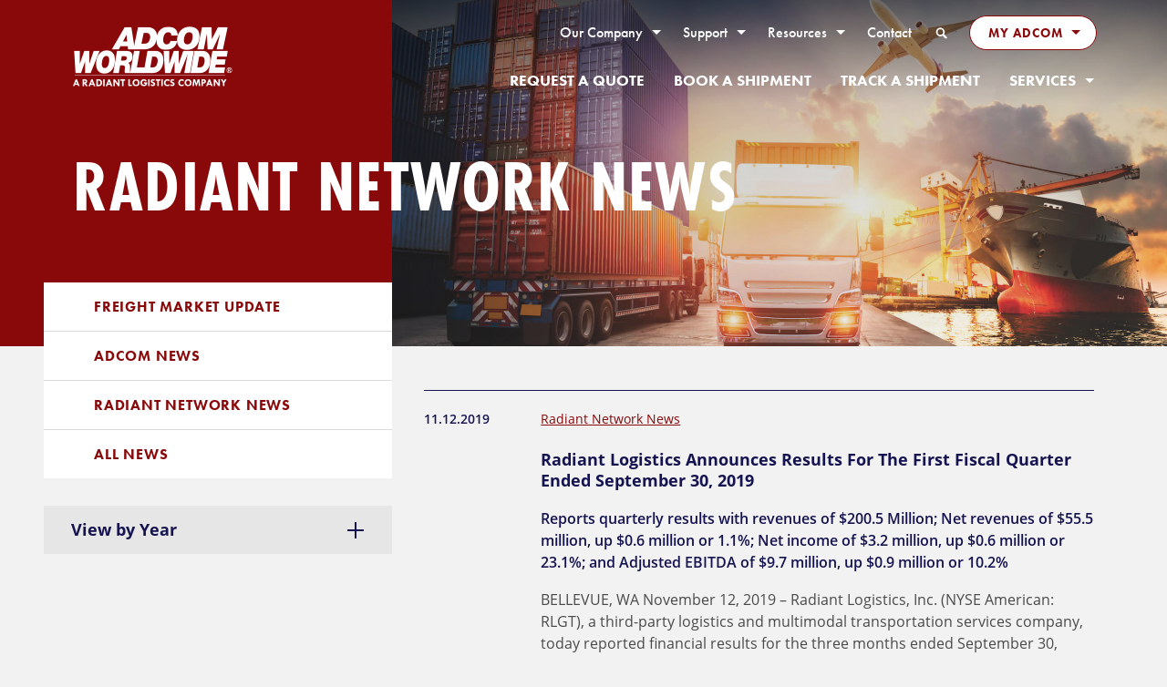

--- FILE ---
content_type: text/html; charset=UTF-8
request_url: https://adcomworldwide.com/news/company-announcements?year=2019
body_size: 10229
content:
<!DOCTYPE html>
<html class="no-js" lang="en-US">
<head>
      <meta charset="UTF-8">
    <meta http-equiv="X-UA-Compatible" content="IE=Edge">
    <meta name="viewport" content="width=device-width, initial-scale=1">
    <meta name="format-detection" content="telephone=no">
    <link rel="apple-touch-icon" sizes="76x76" href="/assets/icons/apple-touch-icon.png">
    <link rel="icon" type="image/png" sizes="32x32" href="/assets/icons/favicon-32x32.png">
    <link rel="icon" type="image/png" sizes="16x16" href="/assets/icons/favicon-16x16.png">
    <link rel="manifest" href="/assets/icons/manifest.json">
    <link rel="mask-icon" href="/assets/icons/safari-pinned-tab.svg" color="#5bbad5">
    <link rel="shortcut icon" href="/assets/icons/favicon.ico">
    <meta name="msapplication-config" content="/assets/icons/browserconfig.xml">
    <meta name="theme-color" content="#ffffff">

    
    <link rel="stylesheet" href="https://use.typekit.net/lkl7nbq.css">
    <link rel="stylesheet" href="/assets/dist/css/styles-b158ee3dcf.min.css">
    <!-- favicons go here -->
  
  <!-- Google Tag Manager -->
  <script>(function(w,d,s,l,i){w[l]=w[l]||[];w[l].push({'gtm.start':
  new Date().getTime(),event:'gtm.js'});var f=d.getElementsByTagName(s)[0],
  j=d.createElement(s),dl=l!='dataLayer'?'&l='+l:'';j.async=true;j.src=
  'https://www.googletagmanager.com/gtm.js?id='+i+dl;f.parentNode.insertBefore(j,f);
  })(window,document,'script','dataLayer','GTM-K97FD76');</script>
  <!-- End Google Tag Manager -->
<title>Adcom Worldwide | Radiant Network News</title><meta name="generator" content="SEOmatic">
<meta name="referrer" content="no-referrer-when-downgrade">
<meta name="robots" content="all">
<meta content="en_US" property="og:locale">
<meta content="Adcom Worldwide" property="og:site_name">
<meta content="website" property="og:type">
<meta content="https://adcomworldwide.com/news/company-announcements" property="og:url">
<meta content="Radiant Network News" property="og:title">
<meta content="https://www.facebook.com/radiantlogistics" property="og:see_also">
<meta content="https://twitter.com/RadiantDelivers" property="og:see_also">
<meta content="https://www.linkedin.com/company/adcom-worldwide" property="og:see_also">
<meta name="twitter:card" content="summary_large_image">
<meta name="twitter:site" content="@RadiantDelivers">
<meta name="twitter:creator" content="@RadiantDelivers">
<meta name="twitter:title" content="Radiant Network News">
<link href="https://adcomworldwide.com/news/company-announcements" rel="canonical">
<link href="https://adcomworldwide.com/" rel="home">
<link type="text/plain" href="https://adcomworldwide.com/humans.txt" rel="author">
<link href="https://stn.adcomworldwide.com/news/company-announcements" rel="alternate" hreflang="en-us">
<link href="https://adcomworldwide.com/news/company-announcements" rel="alternate" hreflang="x-default">
<link href="https://adcomworldwide.com/news/company-announcements" rel="alternate" hreflang="en-us"></head>
<body>
  <!-- Google Tag Manager (noscript) -->
  <noscript><iframe src="https://www.googletagmanager.com/ns.html?id=GTM-K97FD76"
  height="0" width="0" style="display:none;visibility:hidden"></iframe></noscript>
  <!-- End Google Tag Manager (noscript) -->

    <a class="sr-only sr-only-focusable" href="#content">Skip to content</a>
  <div class="hidden"><svg width="0" height="0" style="position:absolute"><symbol viewBox="0 0 15 15" id="icon-arrow-up" xmlns="http://www.w3.org/2000/svg"><path d="M13.21 6.5L7.5.79 1.79 6.5l1.42 1.41L6.5 4.62v9.59h2V4.62l3.29 3.29 1.42-1.41z"/></symbol><symbol viewBox="0 0 16 16" id="icon-calendar" xmlns="http://www.w3.org/2000/svg"><path d="M12.25 2.13V1.3h-1.5v.83h-5.5V1.3h-1.5v.83H.58V14.7h14.84V2.13zm1.67 11.07H2.08V6.67h11.84zM2.08 3.63h1.67v.81h1.5v-.81h5.5v.81h1.5v-.81h1.67v1.54H2.08z"/></symbol><symbol viewBox="0 0 16 16" id="icon-close" xmlns="http://www.w3.org/2000/svg"><path d="M15.08 2.33L13.66.92 8 6.59 2.34.92.92 2.33 6.59 8 .92 13.66l1.42 1.42L8 9.41l5.66 5.67 1.42-1.42L9.41 8l5.67-5.67z"/></symbol><symbol viewBox="0 0 14 14" id="icon-close-square" xmlns="http://www.w3.org/2000/svg"><path d="M13.36 13.36H.75V.75h12.61zm-11.11-1.5h9.61V2.25H2.25z"/><path d="M9.06 3.99l-2 2-2.01-2-1.06 1.06 2.01 2-2.01 2.01 1.06 1.06 2.01-2 2 2 1.06-1.06-2-2.01 2-2-1.06-1.06z"/></symbol><symbol viewBox="0 0 17 17" id="icon-copy" xmlns="http://www.w3.org/2000/svg"><path d="M6 16.53A3.66 3.66 0 0 1 2.81 11l.71-1.23a.88.88 0 0 1 1.48.91l-.71 1.23a1.91 1.91 0 1 0 3.3 1.91l2-3.38a1.91 1.91 0 0 0-.69-2.61.87.87 0 1 1 .87-1.51 3.65 3.65 0 0 1 1.34 5L9.15 14.7A3.7 3.7 0 0 1 6 16.53z"/><path d="M7.68 10.8a.88.88 0 0 1-.44-.12 3.65 3.65 0 0 1-1.34-5L7.85 2.3A3.66 3.66 0 0 1 14.19 6l-.71 1.23A.88.88 0 0 1 12 6.32l.71-1.23A1.91 1.91 0 0 0 12 2.48a1.93 1.93 0 0 0-1.45-.19 1.86 1.86 0 0 0-1.16.89L7.42 6.56a1.91 1.91 0 0 0 .69 2.61.87.87 0 0 1-.43 1.63z"/></symbol><symbol viewBox="0 0 12 12" id="icon-external" xmlns="http://www.w3.org/2000/svg"><path d="M3.15.65v2h4.79L.65 9.94l1.41 1.41 7.29-7.29v4.79h2V.65h-8.2z"/></symbol><symbol viewBox="0 0 11 11" id="icon-external-alt" xmlns="http://www.w3.org/2000/svg"><path d="M2.8.38v1.25h5.69L.56 9.56l.88.88 7.94-7.93V8.2h1.25V.38H2.8z"/></symbol><symbol viewBox="0 0 17 17" id="icon-info" xmlns="http://www.w3.org/2000/svg"><path d="M8.5 16.5a8 8 0 1 1 8-8 8 8 0 0 1-8 8zm0-15a7 7 0 1 0 7 7 7 7 0 0 0-7-7z"/><path d="M7.72 5.13c0-.49.27-.73.81-.73s.81.24.81.73a.73.73 0 0 1-.2.54.86.86 0 0 1-.61.19c-.53 0-.81-.24-.81-.73zM9.27 12H7.78V6.54h1.49z"/></symbol><symbol viewBox="0 0 20 20" id="icon-minus" xmlns="http://www.w3.org/2000/svg"><path d="M.99 9h18.02v2H.99z"/></symbol><symbol viewBox="0 0 14 14" id="icon-minus-square" xmlns="http://www.w3.org/2000/svg"><path d="M13.36 13.36H.75V.75h12.61zm-11.11-1.5h9.61V2.25H2.25z"/><path d="M10.64 6.31H3.47v1.5h7.17v-1.5z"/></symbol><symbol viewBox="0 0 18 18" id="icon-phone" xmlns="http://www.w3.org/2000/svg"><path d="M9.41 5.77a.39.39 0 1 1 0-.77A3.58 3.58 0 0 1 13 8.58a.42.42 0 1 1-.83 0 2.8 2.8 0 0 0-2.76-2.81m0-2A.39.39 0 1 1 9.4 3 5.63 5.63 0 0 1 15 8.61a.4.4 0 0 1-.79 0A4.83 4.83 0 0 0 9.4 3.78m-3.46 3.1c-.06-.42.7-1.39.84-1.6s0-.62-.63-1.73S4.55.5 3.3 1.12 1 3.06 1 3.76C1 7.64 10.33 17 14.23 17c.77 0 2-1.11 2.65-2.36s-1.32-2.15-2.44-2.77-1.46-.76-1.67-.63-1.18.91-1.67.77a45.45 45.45 0 0 1-5.16-5.13"/></symbol><symbol viewBox="0 0 20 20" id="icon-plus" xmlns="http://www.w3.org/2000/svg"><path d="M10.99 9V.99h-2V9H.98v2h8.01v8.01h2V11H19V9h-8.01z"/></symbol><symbol viewBox="0 0 14 14" id="icon-plus-square" xmlns="http://www.w3.org/2000/svg"><path d="M13.36 13.36H.75V.75h12.61zm-11.11-1.5h9.61V2.25H2.25z"/><path d="M10.64 6.31H7.81V3.47h-1.5v2.84H3.47v1.5h2.84v2.83h1.5V7.81h2.83v-1.5z"/></symbol><symbol viewBox="0 0 14 14" id="icon-search" xmlns="http://www.w3.org/2000/svg"><path d="M13.33 11.33l-3.08-3.09a5.15 5.15 0 1 0-1.7 1.7L11.64 13a1.17 1.17 0 0 0 .85.36 1.22 1.22 0 0 0 .85-.35 1.2 1.2 0 0 0-.01-1.68zM5.85 8.77a3.23 3.23 0 1 1 3.23-3.23 3.23 3.23 0 0 1-3.23 3.23z"/></symbol><symbol viewBox="0 0 130 130" id="social-icon-facebook" xmlns="http://www.w3.org/2000/svg"><style/><path class="obackground" d="M125.8 1H4.2C2.4 1 1 2.4 1 4.2v121.6c0 1.8 1.4 3.2 3.2 3.2h121.6c1.8 0 3.2-1.4 3.2-3.2V4.2c0-1.8-1.4-3.2-3.2-3.2zm-47 47H70c-1 0-2.2 1.4-2.2 3.3V57h11v11h-11v26.6h-11V68H48V57h8.8v-5.5c0-7.9 5.9-14.4 13.3-14.4h8.8V48z" id="oLayer_1"/><g id="oLayer_2"><path class="oforeground" d="M70 48h8.8V37.1H70c-7.3 0-13.3 6.4-13.3 14.4V57h-8.8v11h8.8v26.6h11V68h11V57h-11v-5.6c.1-1.9 1.2-3.4 2.3-3.4z" id="oShape_8"/></g></symbol><symbol viewBox="0 0 130 130" id="social-icon-instagram" xmlns="http://www.w3.org/2000/svg"><style>.pst1{display:none}.pst2{display:inline}</style><g id="pLayer_1"><path class="pbackground" d="M65.8 78.8c7.2 0 13-5.8 13-13s-5.8-13-13-13-13 5.8-13 13 5.8 13 13 13z"/><path class="pbackground" d="M125.8 1H4.2C2.4 1 1 2.4 1 4.2v121.6c0 1.8 1.4 3.2 3.2 3.2h121.6c1.8 0 3.2-1.4 3.2-3.2V4.2c0-1.8-1.4-3.2-3.2-3.2zM96.2 88.4c0 4.3-3.5 7.8-7.8 7.8H43.2c-4.3 0-7.8-3.5-7.8-7.8V43.3c0-4.3 3.5-7.8 7.8-7.8h45.1c4.3 0 7.8 3.5 7.8 7.8v45.1z"/><path class="pbackground" d="M81.1 52.8h5.5c1.3 0 2.3-1 2.3-2.3V45c0-1.3-1-2.3-2.3-2.3h-5.5c-1.3 0-2.3 1-2.3 2.3v5.5c0 1.3 1.1 2.3 2.3 2.3zM84.7 65.8c0 10.4-8.4 18.8-18.8 18.8-10.5 0-18.9-8.4-18.9-18.8 0-1.5.2-2.9.5-4.3h-6.3V88c0 1.3 1.1 2.4 2.4 2.4H88c1.3 0 2.4-1.1 2.4-2.4V61.5h-6.3c.4 1.4.6 2.8.6 4.3z"/></g><g id="pLayer_2" class="pst1"><g id="pInstagram_icon" class="pst2"><path class="pforeground" d="M88.4 35.5H43.2c-4.3 0-7.8 3.5-7.8 7.8v45.1c0 4.3 3.5 7.8 7.8 7.8h45.1c4.3 0 7.8-3.5 7.8-7.8V43.3c.1-4.3-3.4-7.8-7.7-7.8zM78.8 45c0-1.3 1-2.3 2.3-2.3h5.5c1.3 0 2.3 1 2.3 2.3v5.5c0 1.3-1 2.3-2.3 2.3h-5.5c-1.3 0-2.3-1-2.3-2.3V45zm-13 7.8c7.2 0 13 5.8 13 13s-5.8 13-13 13-13-5.8-13-13 5.8-13 13-13zM90.4 88c0 1.3-1.1 2.4-2.4 2.4H43.7c-1.3 0-2.4-1.1-2.4-2.4V61.5h6.3c-.3 1.4-.5 2.8-.5 4.3 0 10.4 8.4 18.8 18.8 18.8s18.8-8.4 18.8-18.8c0-1.5-.2-2.9-.5-4.3h6.3V88z"/></g></g></symbol><symbol viewBox="0 0 130 130" id="social-icon-linkedin" xmlns="http://www.w3.org/2000/svg"><style/><path class="qbackground" d="M125.8 1H4.2C2.4 1 1 2.4 1 4.2v121.6c0 1.8 1.4 3.2 3.2 3.2h121.6c1.8 0 3.2-1.4 3.2-3.2V4.2c0-1.8-1.4-3.2-3.2-3.2zM51.2 91.4H39.6V50.8h11.6v40.6zm-5.8-44.9c-4 0-7.3-3.2-7.3-7.2s3.2-7.3 7.3-7.3c4 0 7.3 3.2 7.3 7.3 0 3.9-3.3 7.2-7.3 7.2zm46.4 44.9H80.2V66.8c0-1.2-1.2-3.1-2-3.5-1.1-.6-3.7-.7-4.8-.1l-4.8 2.3v26H57V50.8h11.6v1.8c4.6-2.1 11-1.9 15.3.5 4.6 2.6 7.9 8.3 7.9 13.6v24.7z" id="qLayer_1"/><g id="qLayer_2"><path class="qforeground" d="M39.6 91.4h11.6V50.8H39.6v40.6zm44.3-38.2c-4.3-2.4-10.7-2.6-15.3-.5v-1.8H57v40.6h11.6v-26l4.8-2.3c1.2-.6 3.7-.5 4.8.1.8.5 2 2.4 2 3.5v24.7h11.6V66.8c0-5.3-3.3-11.1-7.9-13.6zM45.4 32c-4 0-7.3 3.2-7.3 7.3 0 4 3.2 7.2 7.3 7.2 4 0 7.3-3.2 7.3-7.2 0-4.1-3.3-7.3-7.3-7.3z" id="qShape_7_copy"/></g></symbol><symbol viewBox="0 0 130 130" id="social-icon-twitter" xmlns="http://www.w3.org/2000/svg"><style>.rst1{display:none}.rst2{display:inline}</style><path class="rbackground" d="M125.8 1H4.2C2.4 1 1 2.4 1 4.2v121.6c0 1.8 1.4 3.2 3.2 3.2h121.6c1.8 0 3.2-1.4 3.2-3.2V4.2c0-1.8-1.4-3.2-3.2-3.2zM91.4 52.7s-.1 0 0 0c-1.8.7 1.8 12.5-9.1 26.5 0 0-8.2 11.3-23.6 13.5-6.3.9-15.5 1.6-24.7-5.4 0 0 9.4 1.2 18.8-5.8 0 0-9.7-.8-12-9 0 0 4.4 0 5.4-.1 0 0-10.3-3.5-10.2-13.5 0 0 3.5 1.6 5.4 1.4 0 0-8.7-6.6-3.6-17.5 0 0 9.4 13.3 26.7 13.6 0 0-1.5-11.5 8.5-15.1 0 0 8.5-3.5 14.1 3.1 0 0 6.6-1.1 8.1-3.1 0 0-.4 4.1-5 7.1 0 0 4.2 0 7.1-1.6.1-.2-4.1 5.1-5.9 5.9z" id="rLayer_1"/><g id="rLayer_2" class="rst1"><g id="rShape_164" class="rst2"><path class="rforeground" d="M90.2 48.3c4.6-3 5-7.1 5-7.1-1.5 2-8.1 3.1-8.1 3.1-5.6-6.7-14.1-3.1-14.1-3.1-9.9 3.5-8.5 15.1-8.5 15.1-17.2-.3-26.6-13.6-26.6-13.6-5.2 10.9 3.6 17.5 3.6 17.5-1.9.2-5.4-1.4-5.4-1.4-.1 10 10.2 13.5 10.2 13.5-.9.1-5.4.1-5.4.1 2.3 8.2 12 9 12 9-9.5 7.1-18.9 5.9-18.9 5.9 9.3 7.1 18.5 6.3 24.7 5.4 15.4-2.2 23.6-13.5 23.6-13.5 10.9-14 7.3-25.8 9-26.5h.1c1.8-.8 6-6.1 6-6.1-3 1.7-7.2 1.7-7.2 1.7z"/></g></g></symbol><symbol viewBox="0 0 130 130" id="social-icon-youtube" xmlns="http://www.w3.org/2000/svg"><style/><g id="sLayer_1"><path class="sbackground" d="M71.3 80.2c-.2 0-.4 0-.6.1-.2.1-.4.2-.6.4V90c.2.2.5.4.7.5.2.1.5.2.7.2.4 0 .6-.1.8-.3.2-.2.3-.5.3-1v-7.6c0-.5-.1-.9-.3-1.1-.3-.4-.6-.5-1-.5z"/><path class="sbackground" d="M125.8 1H4.2C2.4 1 1 2.4 1 4.2v121.6c0 1.8 1.4 3.2 3.2 3.2h121.6c1.8 0 3.2-1.4 3.2-3.2V4.2c0-1.8-1.4-3.2-3.2-3.2zM55.2 75.7h-3.4v17h-3.3v-17H45v-2.9h10.2v2.9zm9.7 17.1H62v-1.6c-.5.6-1.1 1.1-1.7 1.4-.6.3-1.2.5-1.7.5-.7 0-1.2-.2-1.5-.7-.3-.4-.5-1.1-.5-2V78.1h2.9v11.3c0 .3.1.6.2.8.1.2.3.2.6.2.2 0 .5-.1.8-.3.3-.2.6-.5.9-.8V78.1h2.9v14.7zm10.6-3.1c0 1-.2 1.8-.7 2.4-.5.6-1.1.8-2 .8-.6 0-1.1-.1-1.5-.3-.5-.2-.9-.5-1.3-1v1.1h-3V72.8h3v6.4c.4-.4.8-.8 1.3-1 .4-.2.9-.3 1.4-.3.9 0 1.6.3 2.1.9.5.6.7 1.5.7 2.7v8.2zm10.2-3.9h-5.6v2.8c0 .8.1 1.3.3 1.6.2.3.5.4 1 .4s.8-.1 1-.4c.2-.3.3-.8.3-1.7v-.7h3v.8c0 1.5-.4 2.6-1.1 3.4-.7.8-1.8 1.1-3.3 1.1-1.3 0-2.4-.4-3.1-1.2-.8-.8-1.1-1.9-1.1-3.3V82c0-1.3.4-2.3 1.2-3.1.8-.8 1.9-1.2 3.2-1.2 1.3 0 2.4.4 3.1 1.1.7.7 1.1 1.8 1.1 3.2v3.8zm15-25.2c0 4.1-3.3 7.4-7.4 7.4H37.5c-4.1 0-7.4-3.3-7.4-7.4V44.9c0-4.1 3.3-7.4 7.4-7.4h55.8c4.1 0 7.4 3.3 7.4 7.4v15.7z"/><path class="sbackground" d="M81.4 80.3c-.5 0-.8.1-1 .4-.2.3-.3.7-.3 1.3v1.5h2.6V82c0-.6-.1-1.1-.3-1.3-.2-.3-.5-.4-1-.4zM54.5 50.3h-.2l-2.4-8.7h-3.8l4.5 13.2v8.7h3.7v-9.1l4.3-12.8h-3.8zM65.8 46.9c-1.5 0-2.7.4-3.6 1.1-.9.7-1.3 1.7-1.3 3v8.4c0 1.4.4 2.5 1.3 3.3.9.8 2 1.2 3.5 1.2s2.7-.4 3.5-1.2c.9-.8 1.3-1.9 1.3-3.3V51c0-1.2-.4-2.2-1.3-3-.9-.7-2-1.1-3.4-1.1zm1.3 12.8c0 .4-.1.8-.4 1-.3.2-.6.4-1.1.4-.4 0-.8-.1-1-.4-.2-.2-.4-.6-.4-1v-8.8c0-.4.1-.6.4-.9.3-.2.6-.3 1-.3s.8.1 1.1.3c.3.2.4.5.4.9v8.8zM79.3 59.6c-.3.4-.6.6-1 .9-.4.2-.7.3-.9.3-.3 0-.5-.1-.7-.3-.1-.2-.2-.4-.2-.8V47.3h-3.3v13.5c0 1 .2 1.7.6 2.2.4.5 1 .7 1.7.7.6 0 1.3-.2 1.9-.5.7-.3 1.3-.8 1.9-1.5v1.8h3.3V47.3h-3.3v12.3z"/></g><path class="sforeground" d="M45 75.7h3.4v17h3.3v-17h3.4v-2.9H45v2.9zm16.9 13.5c-.3.3-.6.6-.9.8-.3.2-.6.3-.8.3-.3 0-.5-.1-.6-.2-.1-.2-.2-.4-.2-.8V78.1h-2.9v12.3c0 .9.2 1.5.5 2 .3.4.9.7 1.5.7s1.1-.2 1.7-.5c.6-.3 1.2-.8 1.7-1.4v1.6h2.9V78.1h-2.9v11.1zm10.8-11.3c-.5 0-.9.1-1.4.3-.4.2-.9.6-1.3 1v-6.4h-3v19.9h3v-1.1c.4.4.8.8 1.3 1 .4.2 1 .3 1.5.3.9 0 1.5-.3 2-.8.5-.6.7-1.4.7-2.4v-8.2c0-1.2-.2-2.1-.7-2.7-.5-.6-1.2-.9-2.1-.9zm-.2 11.4c0 .5-.1.8-.3 1-.2.2-.4.3-.8.3-.2 0-.5-.1-.7-.2-.2-.1-.5-.3-.7-.5v-9.2c.2-.2.4-.4.6-.4.2-.1.4-.1.6-.1.4 0 .7.1.9.4.2.3.3.6.3 1.1.1 0 .1 7.6.1 7.6zm9-11.6c-1.3 0-2.4.4-3.2 1.2-.8.8-1.2 1.8-1.2 3.1v6.6c0 1.4.4 2.5 1.1 3.3.8.8 1.8 1.2 3.1 1.2 1.5 0 2.6-.4 3.3-1.1.7-.8 1.1-1.9 1.1-3.4v-.8h-3v.7c0 .9-.1 1.4-.3 1.7-.2.3-.5.4-1 .4s-.8-.1-1-.4c-.2-.3-.3-.8-.3-1.6v-2.8h5.6V82c0-1.4-.4-2.5-1.1-3.2-.7-.7-1.7-1.1-3.1-1.1zm1.2 5.8h-2.6V82c0-.6.1-1.1.3-1.3.2-.3.5-.4 1-.4.4 0 .8.1 1 .4.2.3.3.7.3 1.3v1.5zm-17-33.8c-.4 0-.7.1-1 .3-.2.2-.4.5-.4.9v8.8c0 .4.1.8.4 1 .2.2.6.4 1 .4s.8-.1 1.1-.4c.3-.2.4-.6.4-1v-8.8c0-.4-.1-.6-.4-.9-.4-.2-.7-.3-1.1-.3zm27.6-12.2H37.5c-4.1 0-7.4 3.3-7.4 7.4v15.7c0 4.1 3.3 7.4 7.4 7.4h55.8c4.1 0 7.4-3.3 7.4-7.4V44.9c0-4.1-3.4-7.4-7.4-7.4zm-37 16.9v9.1h-3.7v-8.7l-4.4-13.3H52l2.4 8.8h.2l2.3-8.8h3.8l-4.4 12.9zm14.2 5.1c0 1.4-.4 2.5-1.3 3.3-.9.8-2 1.2-3.5 1.2-1.4 0-2.6-.4-3.5-1.2-.9-.8-1.3-1.9-1.3-3.3V51c0-1.3.4-2.3 1.3-3 .9-.7 2.1-1.1 3.6-1.1 1.4 0 2.5.4 3.4 1.2.9.8 1.3 1.8 1.3 3v8.4zm12.1 4h-3.3v-1.8c-.6.7-1.2 1.2-1.9 1.5-.7.3-1.3.5-1.9.5-.8 0-1.3-.2-1.7-.7-.4-.5-.6-1.2-.6-2.2V47.3h3.3v12.4c0 .4.1.7.2.8.1.2.4.3.7.3.2 0 .6-.1.9-.3.4-.2.7-.5 1-.9V47.3h3.3v16.2z" id="sLayer_2"/></symbol></svg></div>

  
  <div class="site-search" role="search" id="searchBar">
  <div class="container">
    <form action="https://adcomworldwide.com/search">
      <label for="keywords" class="sr-only">Search</label>
      <input type="text" id="keywords" class="search-input js-search-input" name="q" placeholder="Search">
      <button type="submit" class="sr-only">Submit Search</button>
    </form>
    <button type="button" class="close js-close-search"><svg class="icon icon-close"><use xlink:href="#icon-close"></use></svg><span class="sr-only">Close</span></button>
  </div>
</div>

  <div class="site-wrapper">
    <div class="header-wrapper">
          

<header class="site-header inverted">
  <div class="container">
    <div class="branding">
      <a href="https://adcomworldwide.com/">
        <img src="/assets/img/adcom-logo-white.png" srcset="/assets/img/adcom-logo-white.png 1x, /assets/img/adcom-logo-white@2x.png 2x" alt="Adcom Worldwide">
      </a>
    </div>

    

<nav class="nav-main" aria-label="primary">
    <ul class="nav-main__utility">
          <li>
                  <a href="#" id="button-u-our-company" data-toggle="dropdown" aria-haspopup="true" aria-expanded="false">Our Company</a>
          <div class="dropdown-menu fade" aria-labelledby="button-u-our-company">
              
                <a href="https://adcomworldwide.com/about"
                    class="dropdown-item">
          About
                  </a>
              <a href="https://resources.radiantdelivers.com/adcom-careers"
           target="_blank" rel="noopener" aria-label="Visit link (opens in a new window)"          class="dropdown-item external">
          Careers
                      <svg class="icon icon-external"><use xlink:href="#icon-external"></use></svg>
                  </a>
              <a href="https://adcomworldwide.com/join-radiant"
                    class="dropdown-item">
          Join the Radiant Network
                  </a>
      
    
          </div>
              </li>
          <li>
                  <a href="#" id="button-u-support" data-toggle="dropdown" aria-haspopup="true" aria-expanded="false">Support</a>
          <div class="dropdown-menu fade" aria-labelledby="button-u-support">
              
                <a href="https://payments.adcomworldwide.com/"
           target="_blank" rel="noopener" aria-label="Visit link (opens in a new window)"          class="dropdown-item external">
          Pay a Bill
                      <svg class="icon icon-external"><use xlink:href="#icon-external"></use></svg>
                  </a>
              <a href="https://adcomworldwide.com/submit-a-claim"
                    class="dropdown-item">
          Submit a Claim
                  </a>
              <a href="https://adcomworldwide.com/change-your-address"
                    class="dropdown-item">
          Change Your Address
                  </a>
              <a href="https://adcomworldwide.com/contact-us"
                    class="dropdown-item">
          Contact Support
                  </a>
      
    
          </div>
              </li>
          <li>
                  <a href="#" id="button-u-resources" data-toggle="dropdown" aria-haspopup="true" aria-expanded="false">Resources</a>
          <div class="dropdown-menu fade" aria-labelledby="button-u-resources">
              
                <a href="https://adcomworldwide.com/news/industry-insights"
                    class="dropdown-item">
          Freight Market Update
                  </a>
              <a href="https://adcomworldwide.com/news/station-announcements"
                    class="dropdown-item">
          ADCOM News
                  </a>
              <a href="https://adcomworldwide.com/news/company-announcements"
                    class="dropdown-item">
          Radiant Network News
                  </a>
              <a href="https://adcomworldwide.com/news"
                    class="dropdown-item">
          All News
                  </a>
      
    
          </div>
              </li>
        <li>
      <a href="https://adcomworldwide.com/contact-us">Contact</a>
    </li>
    <li>
      <a href="https://adcomworldwide.com/search" class="js-search-toggle" aria-controls="searchBar" aria-expanded="false">
        <span class="sr-only">Search</span>
        <svg class="icon icon-search"><use xlink:href="#icon-search"></use></svg>
      </a>
    </li>
    <li>
      <a href="#" class="btn btn-small" id="button-u-mine" data-toggle="dropdown" aria-haspopup="true" aria-expanded="false">My Adcom</a>
      <div class="dropdown-menu fade" aria-labelledby="button-u-mine">
                  
                <a href="http://globalship.adcomworldwide.com/tariffquote/login"
           target="_blank" rel="noopener" aria-label="Visit link (opens in a new window)"          class="dropdown-item external">
          Customer Quote Login
                      <svg class="icon icon-external"><use xlink:href="#icon-external"></use></svg>
                  </a>
              <a href="https://adcom.7lfreight.com/login"
           target="_blank" rel="noopener" aria-label="Visit link (opens in a new window)"          class="dropdown-item external">
          On Demand
                      <svg class="icon icon-external"><use xlink:href="#icon-external"></use></svg>
                  </a>
              <a href="http://globalship.adcomworldwide.com/wms/"
           target="_blank" rel="noopener" aria-label="Visit link (opens in a new window)"          class="dropdown-item external">
          Warehouse Login
                      <svg class="icon icon-external"><use xlink:href="#icon-external"></use></svg>
                  </a>
              <a href="http://www.shipwithcts.com/adcom"
           target="_blank" rel="noopener" aria-label="Visit link (opens in a new window)"          class="dropdown-item external">
          LTL Login
                      <svg class="icon icon-external"><use xlink:href="#icon-external"></use></svg>
                  </a>
              <a href="https://adcomworldwide.com/agent-portal-login"
                    class="dropdown-item">
          Agent Portal Login
                  </a>
              <a href="https://adcomworldwide.com/customer-login"
                    class="dropdown-item">
          Customer Login
                  </a>
              <a href="https://adcomworldwide.com/station-login"
                    class="dropdown-item">
          Station Login
                  </a>
      
    
     </div>
    </li>
  </ul>

    <ul class="nav-main__menu">

        <li>
      <a href="https://adcomworldwide.com/request-a-quote"
                class="
                            "
              >
        Request a Quote
              </a>
          </li>
        <li>
      <a href="https://adcomworldwide.com/customer-login"
                class="
                            "
              >
        Book A Shipment
              </a>
          </li>
        <li>
      <a href="https://adcomworldwide.com/track"
                class="
                            "
              >
        Track A Shipment
              </a>
          </li>
    
    <li>
      <a href="#" id="button-services" data-toggle="dropdown" aria-haspopup="true" aria-expanded="false">Services</a>
      <div class="dropdown-menu fade" aria-labelledby="button-services">
                  
                <a href="https://adcomworldwide.com/services/north-american-transportation-services"
                    class="dropdown-item">
          North American Transportation Services
                  </a>
              <a href="https://adcomworldwide.com/services/international-transportation-and-management-services"
                    class="dropdown-item dropdown-item--wide">
          International Transportation and Management Services
                  </a>
              <a href="https://adcomworldwide.com/services/logistics-warehousing-and-distribution-services"
                    class="dropdown-item dropdown-item--wide">
          Logistics, Warehousing, and Distribution Services
                  </a>
              <a href="https://adcomworldwide.com/services/specialized-solutions"
                    class="dropdown-item">
          Specialized Solutions
                  </a>
      
    
       </div>
    </li>
  </ul>
</nav>

<nav class="nav-mobile" aria-label="mobile" id="mobileMenu">
  <ul class="nav-mobile__menu">
    <li class="nav_mobile__inverted">
      <a href="#menu-m-mine" id="button-m-mine" data-toggle="collapse" role="button" aria-expanded="false" aria-controls="menu-m-mine">My Adcom</a>
      <div class="collapse" id="menu-m-mine">
        <ul>
                      
                <li><a href="http://globalship.adcomworldwide.com/tariffquote/login"
           target="_blank" rel="noopener" aria-label="Visit link (opens in a new window)"          class=" external">
          Customer Quote Login
                      <svg class="icon icon-external-alt"><use xlink:href="#icon-external-alt"></use></svg>
                  </a></li>
              <li><a href="https://adcom.7lfreight.com/login"
           target="_blank" rel="noopener" aria-label="Visit link (opens in a new window)"          class=" external">
          On Demand
                      <svg class="icon icon-external-alt"><use xlink:href="#icon-external-alt"></use></svg>
                  </a></li>
              <li><a href="http://globalship.adcomworldwide.com/wms/"
           target="_blank" rel="noopener" aria-label="Visit link (opens in a new window)"          class=" external">
          Warehouse Login
                      <svg class="icon icon-external-alt"><use xlink:href="#icon-external-alt"></use></svg>
                  </a></li>
              <li><a href="http://www.shipwithcts.com/adcom"
           target="_blank" rel="noopener" aria-label="Visit link (opens in a new window)"          class=" external">
          LTL Login
                      <svg class="icon icon-external-alt"><use xlink:href="#icon-external-alt"></use></svg>
                  </a></li>
              <li><a href="https://adcomworldwide.com/agent-portal-login"
                    class="">
          Agent Portal Login
                  </a></li>
              <li><a href="https://adcomworldwide.com/customer-login"
                    class="">
          Customer Login
                  </a></li>
              <li><a href="https://adcomworldwide.com/station-login"
                    class="">
          Station Login
                  </a></li>
      
    
        </ul>
      </div>
    </li>

        <li>
      <a href="https://adcomworldwide.com/request-a-quote" class="" id="button-m-request-a-quote">
        Request a Quote
              </a>
          </li>
        <li>
      <a href="https://adcomworldwide.com/customer-login" class="" id="button-m-book-a-shipment">
        Book A Shipment
              </a>
          </li>
        <li>
      <a href="https://adcomworldwide.com/track" class="" id="button-m-track-a-shipment">
        Track A Shipment
              </a>
          </li>
    
    <li>
      <a href="#menu-m-services" id="button-m-services" data-toggle="collapse" role="button" aria-expanded="false" aria-controls="menu-m-services">Services</a>
      <div class="collapse" id="menu-m-services" aria-labelledby="button-m-services">
        <ul>
                      
                <li><a href="https://adcomworldwide.com/services/north-american-transportation-services"
                    class="">
          North American Transportation Services
                  </a></li>
              <li><a href="https://adcomworldwide.com/services/international-transportation-and-management-services"
                    class="">
          International Transportation and Management Services
                  </a></li>
              <li><a href="https://adcomworldwide.com/services/logistics-warehousing-and-distribution-services"
                    class="">
          Logistics, Warehousing, and Distribution Services
                  </a></li>
              <li><a href="https://adcomworldwide.com/services/specialized-solutions"
                    class="">
          Specialized Solutions
                  </a></li>
      
    
        </ul>
      </div>
    </li>
  </ul>

  <ul class="nav-mobile__utility">
        <li>
              <a href="#menu-m-our-company" id="button-m-our-company" data-toggle="collapse" role="button" aria-expanded="false" aria-controls="menu-m-our-company">Our Company</a>
        <div class="collapse" id="menu-m-our-company" aria-labelledby="button-m-our-company">
          <ul>
              
                <li><a href="https://adcomworldwide.com/about"
                    class="">
          About
                  </a></li>
              <li><a href="https://resources.radiantdelivers.com/adcom-careers"
           target="_blank" rel="noopener" aria-label="Visit link (opens in a new window)"          class=" external">
          Careers
                      <svg class="icon icon-external-alt"><use xlink:href="#icon-external-alt"></use></svg>
                  </a></li>
              <li><a href="https://adcomworldwide.com/join-radiant"
                    class="">
          Join the Radiant Network
                  </a></li>
      
    
          </ul>
       </div>
         </li>
        <li>
              <a href="#menu-m-support" id="button-m-support" data-toggle="collapse" role="button" aria-expanded="false" aria-controls="menu-m-support">Support</a>
        <div class="collapse" id="menu-m-support" aria-labelledby="button-m-support">
          <ul>
              
                <li><a href="https://payments.adcomworldwide.com/"
           target="_blank" rel="noopener" aria-label="Visit link (opens in a new window)"          class=" external">
          Pay a Bill
                      <svg class="icon icon-external-alt"><use xlink:href="#icon-external-alt"></use></svg>
                  </a></li>
              <li><a href="https://adcomworldwide.com/submit-a-claim"
                    class="">
          Submit a Claim
                  </a></li>
              <li><a href="https://adcomworldwide.com/change-your-address"
                    class="">
          Change Your Address
                  </a></li>
              <li><a href="https://adcomworldwide.com/contact-us"
                    class="">
          Contact Support
                  </a></li>
      
    
          </ul>
       </div>
         </li>
        <li>
              <a href="#menu-m-resources" id="button-m-resources" data-toggle="collapse" role="button" aria-expanded="false" aria-controls="menu-m-resources">Resources</a>
        <div class="collapse" id="menu-m-resources" aria-labelledby="button-m-resources">
          <ul>
              
                <li><a href="https://adcomworldwide.com/news/industry-insights"
                    class="">
          Freight Market Update
                  </a></li>
              <li><a href="https://adcomworldwide.com/news/station-announcements"
                    class="">
          ADCOM News
                  </a></li>
              <li><a href="https://adcomworldwide.com/news/company-announcements"
                    class="">
          Radiant Network News
                  </a></li>
              <li><a href="https://adcomworldwide.com/news"
                    class="">
          All News
                  </a></li>
      
    
          </ul>
       </div>
         </li>
        <li>
      <a href="https://adcomworldwide.com/contact-us">
        Contact
      </a>
    </li>
  </ul>
            
    <div class="nav-mobile__phone">
    <a href="tel:8008434784">
      <svg class="icon icon-phone"><use xlink:href="#icon-phone"></use></svg>
      800-843-4784
    </a>
  </div>
  </nav>

    <a class="nav-toggle" aria-expanded="false" aria-controls="mobileMenu">
      <span class="icon-bar"></span>
      <span class="icon-bar"></span>
      <span class="icon-bar"></span>
    </a>
    <a class="nav-toggle__search js-search-toggle" aria-expanded="false" aria-controls="searchBar">
      <span class="sr-only">Search</span>
      <svg class="icon icon-search"><use xlink:href="#icon-search"></use></svg>
    </a>
  </div>
</header>

        <div class="hero hero--with-subnav">
  <div class="container">
    <div class="row">
      <div class="hero__content">
        <div class="hero__content-inner">
          <div class="hero__heading">
                          <h1>Radiant Network News</h1>
                      </div>
                  </div>
      </div>
    </div>
  </div>
      <div class="hero__banner">
                <style>
            .hero__img { background-position: 50%, 50%;}
          </style>
        <div class="hero__img lazyload" data-bgset="https://adcomworldwide.com/uploads/hero-images/_930x380_crop_center-center_line/400-DPI-transportation-modes_530792194SM.png [--lg] | https://adcomworldwide.com/uploads/hero-images/_1860x760_crop_center-center_50_line/400-DPI-transportation-modes_530792194SM.png"></div>

          </div>
  </div>
    </div>

    <main class="main" id="content">
      
  
  
  
  
            
                
  <div class="container">
    <div class="row">
      <div class="col-sidebar col-sidebar--split">
      <nav class="subnav">
  <ul><li><a href="https://adcomworldwide.com/news/industry-insights">Freight Market Update</a></li>
    <li><a href="https://adcomworldwide.com/news/station-announcements">ADCOM News</a></li>
    <li><a href="https://adcomworldwide.com/news/company-announcements">Radiant Network News</a></li>
    <li><a href="https://adcomworldwide.com/news">All News</a></li>
      </ul>
</nav>

  <div class="accordion">
    <div class="accordion__item">
      <h2 class="h4 accordion__heading" id="archivesHeading">
        <button class="accordion__btn collapsed" type="button" data-toggle="collapse" data-target="#archives" aria-expanded="false" aria-controls="boxOne">
          View by Year
          <span class="accordion__icon">
            <svg class="icon icon-plus"><use xlink:href="#icon-plus"></use></svg>
            <svg class="icon icon-minus"><use xlink:href="#icon-minus"></use></svg>
          </span>
        </button>
      </h2>
      <div id="archives" class="collapse" aria-labelledby="archivesHeading">
        <div class="accordion__body wysiwyg">
                
          <ul class="link-list">
            <li>
              <a href="/news/company-announcements">All</a>
            </li>
                          <li>
                <a href="/news/company-announcements?year=2025">2025</a>
              </li>
                          <li>
                <a href="/news/company-announcements?year=2024">2024</a>
              </li>
                          <li>
                <a href="/news/company-announcements?year=2023">2023</a>
              </li>
                          <li>
                <a href="/news/company-announcements?year=2022">2022</a>
              </li>
                          <li>
                <a href="/news/company-announcements?year=2021">2021</a>
              </li>
                          <li>
                <a href="/news/company-announcements?year=2020">2020</a>
              </li>
                          <li class="active">
                <a href="/news/company-announcements?year=2019">2019</a>
              </li>
                      </ul>
        </div>
      </div>
    </div><!-- /.accordion__item -->
  </div>
</div>

      <div class="col-content">

        <div class="articles">

          
                      
<div class="article">
  <div class="article__info">
    <time datetime="2019-11-12T16:30:00-0800">11.12.2019</time>
  </div>
  <div class="article__body">
            <div class="article__meta">            <a href="https://adcomworldwide.com/news/company-announcements">Radiant Network News</a>
        </div>        <h3 class="article__title"><a href="https://adcomworldwide.com/news/radiant-logistics-announces-results-for-the-first-fiscal-quarter-ended-september-30-2019">Radiant Logistics Announces Results For The First Fiscal Quarter Ended September 30, 2019</a></h3>
          <h4 class="h6 article__subhead">Reports quarterly results with revenues of $200.5 Million; Net revenues of $55.5 million, up $0.6 million or 1.1%; Net income of $3.2 million, up $0.6 million or 23.1%; and Adjusted EBITDA of $9.7 million, up $0.9 million or 10.2%</h4>
              <p>BELLEVUE, WA November 12, 2019 – Radiant Logistics, Inc. (NYSE American: RLGT), a third-party logistics and multimodal transportation services company, today reported financial results for the three months ended September 30, 2019.</p>
    
    <p class="article__link"><a href="https://adcomworldwide.com/news/radiant-logistics-announces-results-for-the-first-fiscal-quarter-ended-september-30-2019" class="more">Read More</a></p>
  </div>
</div><!-- /.article -->
                      
<div class="article">
  <div class="article__info">
    <time datetime="2019-09-12T16:30:00-0700">09.12.2019</time>
  </div>
  <div class="article__body">
            <div class="article__meta">            <a href="https://adcomworldwide.com/news/company-announcements">Radiant Network News</a>
        </div>        <h3 class="article__title"><a href="https://adcomworldwide.com/news/radiant-logistics-announces-results-for-the-fourth-fiscal-quarter-and-year-ended-june-30-2019">Radiant Logistics Announces Results For The Fourth Fiscal Quarter And Year Ended June 30, 2019</a></h3>
          <h4 class="h6 article__subhead">Reports record annual results with revenues of $890.5 Million, up $48.1 million or 5.7%; Net revenues of $230.1 million, up $30.0 million or 15.0%; and Adjusted EBITDA of $40.8 million, up $11.6 million or 39.7%</h4>
              <p>BELLEVUE, WA September 12, 2019 – Radiant Logistics, Inc. (NYSE American: RLGT), a third-party logistics and multimodal transportation services company, today reported financial results for the three and twelve months ended June 30, 2019.</p>
    
    <p class="article__link"><a href="https://adcomworldwide.com/news/radiant-logistics-announces-results-for-the-fourth-fiscal-quarter-and-year-ended-june-30-2019" class="more">Read More</a></p>
  </div>
</div><!-- /.article -->
                      
<div class="article">
  <div class="article__info">
    <time datetime="2019-05-01T13:15:00-0700">05.01.2019</time>
  </div>
  <div class="article__body">
            <div class="article__meta">            <a href="https://adcomworldwide.com/news/company-announcements">Radiant Network News</a>
        </div>        <h3 class="article__title"><a href="https://adcomworldwide.com/news/radiant-logistics-to-host-investor-call-to-discuss-financial-results-for-third-fiscal-quarter-ended-march-31-2019">Radiant Logistics To Host Investor Call To Discuss Financial Results For Third Fiscal Quarter Ended March 31, 2019</a></h3>
          <h4 class="h6 article__subhead">Call Scheduled for Thursday May 9, at 4:30 PM Eastern</h4>
              <p>Radiant Logistics, Inc. (NYSE MKT: RLGT), a third party logistics and multi-modal transportation services company, will host a conference call on Thursday, May 9, at 4:30 PM Eastern to discuss the Company’s financial results for the three and nine months ended March 31, 2019.</p>
    
    <p class="article__link"><a href="https://adcomworldwide.com/news/radiant-logistics-to-host-investor-call-to-discuss-financial-results-for-third-fiscal-quarter-ended-march-31-2019" class="more">Read More</a></p>
  </div>
</div><!-- /.article -->
                  </div>
      </div>

              
<nav class="col-content col-content--push" aria-label="News page navigation">
  <ul class="pagination">
    <li class="prev">
          </li>
    <li class="pages">
      <ul>
        
        <li class="current"><a>1</a></li>

                  <li><a href="https://adcomworldwide.com/news/company-announcements/p2?year=2019">2</a></li>
              </ul>
    </li>
    <li class="next">
      <a href="https://adcomworldwide.com/news/company-announcements/p2?year=2019">Next</a>    </li>
  </ul>
</nav>
      
    </div>
  </div>

    </main>
  </div><!-- ./site-wrapper -->
    

<footer class="site-footer">
  <div class="container">
    <nav class="nav-footer__main" aria-label="footer">
      <ul>
                        <li>
          <a href="https://adcomworldwide.com/request-a-quote"
                        class="">
            Request a Quote
                      </a>
        </li>
                <li>
          <a href="https://adcomworldwide.com/customer-login"
                        class="">
            Book A Shipment
                      </a>
        </li>
                <li>
          <a href="https://adcomworldwide.com/track"
                        class="">
            Track A Shipment
                      </a>
        </li>
                <li>
          <a href="https://adcomworldwide.com/contact-us">Contact</a>
        </li>
      </ul>
    </nav>
    <div class="nav-footer__wrap">
      <nav class="nav-footer__sitemap" aria-label="sitemap">
        <div class="col">
          <h2 class="h4">Services</h2>
                            
        <ul>
                <li>
          <a href="https://adcomworldwide.com/services/north-american-transportation-services"
                        class=""
          >
          North American Transportation Services
                    </a>
        </li>
                <li>
          <a href="https://adcomworldwide.com/services/international-transportation-and-management-services"
                        class=""
          >
          International Transportation and Management Services
                    </a>
        </li>
                <li>
          <a href="https://adcomworldwide.com/services/logistics-warehousing-and-distribution-services"
                        class=""
          >
          Logistics, Warehousing, and Distribution Services
                    </a>
        </li>
                <li>
          <a href="https://adcomworldwide.com/services/specialized-solutions"
                        class=""
          >
          Specialized Solutions
                    </a>
        </li>
              </ul>


  
        </div>
        <div class="col">
          <h2 class="h4">My Adcom</h2>
                            
        <ul>
                <li>
          <a href="http://globalship.adcomworldwide.com/tariffquote/login"
             target="_blank" rel="noopener" aria-label="Visit link (opens in a new window)"            class=" external"
          >
          Customer Quote Login
                      <svg class="icon icon-external"><use xlink:href="#icon-external-alt"></use></svg>
                    </a>
        </li>
                <li>
          <a href="https://adcom.7lfreight.com/login"
             target="_blank" rel="noopener" aria-label="Visit link (opens in a new window)"            class=" external"
          >
          On Demand
                      <svg class="icon icon-external"><use xlink:href="#icon-external-alt"></use></svg>
                    </a>
        </li>
                <li>
          <a href="http://globalship.adcomworldwide.com/wms/"
             target="_blank" rel="noopener" aria-label="Visit link (opens in a new window)"            class=" external"
          >
          Warehouse Login
                      <svg class="icon icon-external"><use xlink:href="#icon-external-alt"></use></svg>
                    </a>
        </li>
                <li>
          <a href="http://www.shipwithcts.com/adcom"
             target="_blank" rel="noopener" aria-label="Visit link (opens in a new window)"            class=" external"
          >
          LTL Login
                      <svg class="icon icon-external"><use xlink:href="#icon-external-alt"></use></svg>
                    </a>
        </li>
                <li>
          <a href="https://adcomworldwide.com/agent-portal-login"
                        class=""
          >
          Agent Portal Login
                    </a>
        </li>
                <li>
          <a href="https://adcomworldwide.com/customer-login"
                        class=""
          >
          Customer Login
                    </a>
        </li>
                <li>
          <a href="https://adcomworldwide.com/station-login"
                        class=""
          >
          Station Login
                    </a>
        </li>
              </ul>


  
        </div>
        <div class="col">
          <h2 class="h4">Resources</h2>
                            
        <ul>
                <li>
          <a href="http://freight-class-calculator.com/"
             target="_blank" rel="noopener" aria-label="Visit link (opens in a new window)"            class=" external"
          >
          Freight Class Calculator
                      <svg class="icon icon-external"><use xlink:href="#icon-external-alt"></use></svg>
                    </a>
        </li>
                <li>
          <a href="http://maps.randmcnally.com/mileage-calculator.do"
             target="_blank" rel="noopener" aria-label="Visit link (opens in a new window)"            class=" external"
          >
          Mileage Calculator
                      <svg class="icon icon-external"><use xlink:href="#icon-external-alt"></use></svg>
                    </a>
        </li>
              </ul>


  
        </div>
                                      <div class="col">
              <h2 class="h4">Our Company</h2>
                      
        <ul>
                <li>
          <a href="https://adcomworldwide.com/about"
                        class=""
          >
          About
                    </a>
        </li>
                <li>
          <a href="https://resources.radiantdelivers.com/adcom-careers"
             target="_blank" rel="noopener" aria-label="Visit link (opens in a new window)"            class=" external"
          >
          Careers
                      <svg class="icon icon-external"><use xlink:href="#icon-external-alt"></use></svg>
                    </a>
        </li>
                <li>
          <a href="https://adcomworldwide.com/join-radiant"
                        class=""
          >
          Join the Radiant Network
                    </a>
        </li>
              </ul>


  
            </div>
                                        <div class="col">
              <h2 class="h4">Support</h2>
                      
        <ul>
                <li>
          <a href="https://payments.adcomworldwide.com/"
             target="_blank" rel="noopener" aria-label="Visit link (opens in a new window)"            class=" external"
          >
          Pay a Bill
                      <svg class="icon icon-external"><use xlink:href="#icon-external-alt"></use></svg>
                    </a>
        </li>
                <li>
          <a href="https://adcomworldwide.com/submit-a-claim"
                        class=""
          >
          Submit a Claim
                    </a>
        </li>
                <li>
          <a href="https://adcomworldwide.com/change-your-address"
                        class=""
          >
          Change Your Address
                    </a>
        </li>
                <li>
          <a href="https://adcomworldwide.com/contact-us"
                        class=""
          >
          Contact Support
                    </a>
        </li>
              </ul>


  
            </div>
                                        <div class="col">
              <h2 class="h4">Resources</h2>
                      
        <ul>
                <li>
          <a href="https://adcomworldwide.com/news/industry-insights"
                        class=""
          >
          Freight Market Update
                    </a>
        </li>
                <li>
          <a href="https://adcomworldwide.com/news/station-announcements"
                        class=""
          >
          ADCOM News
                    </a>
        </li>
                <li>
          <a href="https://adcomworldwide.com/news/company-announcements"
                        class=""
          >
          Radiant Network News
                    </a>
        </li>
                <li>
          <a href="https://adcomworldwide.com/news"
                        class=""
          >
          All News
                    </a>
        </li>
              </ul>


  
            </div>
                        </nav>
      <nav class="nav-footer__info" aria-label="info">
        <div class="col">
          <p>Adcom Worldwide</p>
                                                    
          <p>Toll free: <a href="tel:8008434784">800-843-4784</a></p>
        </div>
        <div class="col">
          <p>A <a href="https://radiantdelivers.com">Radiant Logistics</a> Company</p>
          <p>&copy; 2025 Adcom Worldwide</p>
        </div>
        <div class="col">
          <ul>
                        <li><a href="http://radiantdelivers.com/privacy-policy" class="external" target="_blank" rel="noopener" aria-label="Read our Privacy Policy (opens in a new window)">Privacy Policy <svg class="icon icon-external-alt"><use xlink:href="#icon-external-alt"></use></svg></a></li>
            
                        <li><a href="https://resources.radiantdelivers.com/adcom-terms-and-conditions" class="external" target="_blank" rel="noopener" aria-label="Read our Terms of Service (opens in a new window)">Terms <svg class="icon icon-external-alt"><use xlink:href="#icon-external-alt"></use></svg></a></li>
                      </ul>
        </div>
        <div class="col">
                                                                                                                                          
        <ul class="social-icons">
        <li class="linkedin"><a href="https://www.linkedin.com/company/adcom-worldwide" target="_blank" rel="noopener" aria-label="Visit our LinkedIn account (opens in a new window)"><span class="sr-only">LinkedIn</span><svg class="social-icon icon-linkedin"><use xlink:href="#social-icon-linkedin"></use></svg></a></li><li class="twitter"><a href="https://twitter.com/RadiantDelivers" target="_blank" rel="noopener" aria-label="Visit our Twitter account (opens in a new window)"><span class="sr-only">Twitter</span><svg class="social-icon icon-twitter"><use xlink:href="#social-icon-twitter"></use></svg></a></li><li class="facebook"><a href="https://www.facebook.com/radiantlogistics" target="_blank" rel="noopener" aria-label="Visit our Facebook account (opens in a new window)"><span class="sr-only">Facebook</span><svg class="social-icon icon-facebook"><use xlink:href="#social-icon-facebook"></use></svg></a></li>
    </ul>
    
        </div>
      </nav>
    </div>
  </div>
</footer>

  <script src="https://ajax.googleapis.com/ajax/libs/jquery/3.2.1/jquery.min.js"></script>
  <script>window.jQuery || document.write('<script src="/assets/vendor/jquery.min.js"><\/script>')</script>

  <script src="/assets/dist/js/site-c2e801ef36.min.js"></script>

  <script type="application/ld+json">{"@context":"https://schema.org","@graph":[{"@type":"WebPage","author":{"@id":"#identity"},"copyrightHolder":{"@id":"#identity"},"copyrightYear":"2019","creator":{"@id":"#creator"},"dateCreated":"2019-04-02T06:54:00-07:00","dateModified":"2019-12-19T10:29:39-08:00","datePublished":"2019-04-02T06:54:00-07:00","headline":"Radiant Network News","inLanguage":"en-us","mainEntityOfPage":"https://adcomworldwide.com/news/company-announcements","name":"Radiant Network News","publisher":{"@id":"#creator"},"url":"https://adcomworldwide.com/news/company-announcements"},{"@id":"#identity","@type":"LocalBusiness","priceRange":"$","sameAs":["https://www.linkedin.com/company/adcom-worldwide","https://twitter.com/RadiantDelivers","https://www.facebook.com/radiantlogistics"]},{"@id":"#creator","@type":"Organization"},{"@type":"BreadcrumbList","description":"Breadcrumbs list","itemListElement":[{"@type":"ListItem","item":"https://adcomworldwide.com/","name":"Homepage","position":1},{"@type":"ListItem","item":"https://adcomworldwide.com/news","name":"All News","position":2},{"@type":"ListItem","item":"https://adcomworldwide.com/news/company-announcements","name":"Radiant Network News","position":3}],"name":"Breadcrumbs"}]}</script></body>
</html>


--- FILE ---
content_type: text/css
request_url: https://adcomworldwide.com/assets/dist/css/styles-b158ee3dcf.min.css
body_size: 19386
content:
@charset "UTF-8";
/*! normalize.css v8.0.1 | MIT License | github.com/necolas/normalize.css */html{line-height:1.15;-webkit-text-size-adjust:100%}body{margin:0}main{display:block}h1{font-size:2em;margin:.67em 0}hr{-webkit-box-sizing:content-box;box-sizing:content-box;height:0;overflow:visible}pre{font-family:monospace,monospace;font-size:1em}a{background-color:transparent}abbr[title]{border-bottom:none;text-decoration:underline;-webkit-text-decoration:underline dotted;text-decoration:underline dotted}b,strong{font-weight:bolder}code,kbd,samp{font-family:monospace,monospace;font-size:1em}small{font-size:80%}sub,sup{font-size:75%;line-height:0;position:relative;vertical-align:baseline}sub{bottom:-.25em}sup{top:-.5em}img{border-style:none}button,input,optgroup,select,textarea{font-family:inherit;font-size:100%;line-height:1.15;margin:0}button,input{overflow:visible}button,select{text-transform:none}[type=button],[type=reset],[type=submit],button{-webkit-appearance:button}[type=button]::-moz-focus-inner,[type=reset]::-moz-focus-inner,[type=submit]::-moz-focus-inner,button::-moz-focus-inner{border-style:none;padding:0}[type=button]:-moz-focusring,[type=reset]:-moz-focusring,[type=submit]:-moz-focusring,button:-moz-focusring{outline:1px dotted ButtonText}fieldset{padding:.35em .75em .625em}legend{-webkit-box-sizing:border-box;box-sizing:border-box;color:inherit;display:table;max-width:100%;padding:0;white-space:normal}progress{vertical-align:baseline}textarea{overflow:auto}[type=checkbox],[type=radio]{-webkit-box-sizing:border-box;box-sizing:border-box;padding:0}[type=number]::-webkit-inner-spin-button,[type=number]::-webkit-outer-spin-button{height:auto}[type=search]{-webkit-appearance:textfield;outline-offset:-2px}[type=search]::-webkit-search-decoration{-webkit-appearance:none}::-webkit-file-upload-button{-webkit-appearance:button;font:inherit}details{display:block}summary{display:list-item}[hidden],template{display:none}html{-webkit-box-sizing:border-box;box-sizing:border-box}*,:after,:before{-webkit-box-sizing:inherit;box-sizing:inherit}button,html,input,select,textarea{color:#4a4a4a;font-family:open-sans,sans-serif;-webkit-font-smoothing:antialiased;-moz-osx-font-smoothing:grayscale}.header-wrapper{background:#4a4a4a}.main{min-height:70vh}.main>.container:last-of-type{padding-bottom:80px}body{background:#f2f2f2;font-size:1rem;line-height:1.5;font-weight:400}::selection{background:#f8f2c6;text-shadow:none}a{color:#89080a;text-decoration:none;-webkit-transition:color .1s linear;transition:color .1s linear;outline:0}a:focus,a:hover{color:#151450;text-decoration:underline}a.plain{color:inherit;font-weight:inherit;text-decoration:none}a.plain:hover{color:#89080a}.more{display:inline-block;font-size:.875rem;font-weight:700;text-decoration:none;text-transform:uppercase;letter-spacing:.07143em}hr{display:block;height:1px;border:0;border-top:2px solid #e6e6e6;margin:2rem 0;padding:0}img{vertical-align:middle;max-width:100%;height:auto}code,kbd,pre,samp{font-family:Menlo,Monaco,Consolas,Courier New,monospace}.mark,mark{background-color:#f8f2c6}.small,small{font-size:.9375rem}.big,.large,big{font-size:1.25rem}@media (min-width:992px){.big,.large,big{font-size:1.5rem}}.h1,.h2,.h3,.h4,.h5,.h6,.label,h1,h2,h3,h4,h5,h6,label{color:#151450;font-family:futura-pt-condensed,sans-serif;font-weight:700;margin:1.875rem 0 .25rem;padding:0}.h1 a,.h2 a,.h3 a,.h4 a,.h5 a,.h6 a,.label a,h1 a,h2 a,h3 a,h4 a,h5 a,h6 a,label a{color:inherit;border:0}.h1:first-child,.h2:first-child,.h3:first-child,.h4:first-child,.h5:first-child,.h6:first-child,.label:first-child,h1:first-child,h2:first-child,h3:first-child,h4:first-child,h5:first-child,h6:first-child,label:first-child{margin-top:0}.h1.title,.h2.title,.h3.title,.h4.title,.h5.title,.h6.title,.title.label,h1.title,h2.title,h3.title,h4.title,h5.title,h6.title,label.title{margin-bottom:4px}.byline.label,.h1.byline,.h2.byline,.h3.byline,.h4.byline,.h5.byline,.h6.byline,h1.byline,h2.byline,h3.byline,h4.byline,h5.byline,h6.byline,label.byline{margin-top:0}.h1 .small,.h1 small,.h2 .small,.h2 small,.h3 .small,.h3 small,.h4 .small,.h4 small,.h5 .small,.h5 small,.h6 .small,.h6 small,.label .small,.label small,h1 .small,h1 small,h2 .small,h2 small,h3 .small,h3 small,h4 .small,h4 small,h5 .small,h5 small,h6 .small,h6 small,label .small,label small{font-size:65%}.h1,h1{font-size:2.625rem;line-height:.90476;letter-spacing:.01429em;text-transform:uppercase}@media (min-width:768px){.h1,h1{font-size:4rem;line-height:.9375}}@media (min-width:992px){.h1,h1{font-size:5rem;line-height:.95;letter-spacing:.0155em}}.h2,h2{font-size:2rem;line-height:1.0625;text-transform:uppercase}.h2,.h3,h2,h3{margin-bottom:1rem}.h3,h3{font-family:open-sans,sans-serif;font-size:1.125rem;line-height:1.33333;text-transform:none}.h4,h4{color:#89080a;font-family:futura-pt,serif;font-weight:500;font-size:1.25rem;line-height:1.35;text-transform:uppercase;text-transform:none}.h5,.label,h5,label{color:#89080a;font-size:.625rem;text-transform:uppercase;letter-spacing:.08em}.h5,.h6,.label,.lead,h5,h6,label,p.heading{font-family:open-sans,sans-serif;line-height:1.5;margin:0 0 4px}.h6,.lead,h6,p.heading{font-size:1rem}.h6,.lead,h6,p.heading{font-weight:600;text-transform:none}.lead{color:#151450;font-size:1.5rem;line-height:1.2}@media (min-width:768px){.lead{font-size:1.875rem;font-weight:400;padding-right:15%;line-height:1.26667}}@media (min-width:992px){.lead{font-size:2.1875rem}}blockquote,dl,ol,p,ul{margin:.1875rem 0 .9375rem}ol,ul{padding:0 0 0 20px}ol{padding:0 0 0 22px}ol ol,ol ul,ul ol,ul ul{margin-top:.75rem;margin-bottom:.375rem}li{margin-bottom:.375rem;line-height:1.64706}ul.list-plain,ul.list-unstyled{list-style:none;padding:0}ul.list-plain a,ul.list-unstyled a{color:#4a4a4a;text-decoration:none}nav ol,nav ul{margin:0;padding:0;list-style:none}nav ol li,nav ul li{margin:0;padding:0;text-indent:0}dd,dt{margin-bottom:.1875em;line-height:1.3125}dt{font-weight:700}dd{margin-left:0}figure{margin:.9375rem 0}@media (min-width:768px){figure{margin-top:2rem}}@media (min-width:992px){figure{margin-top:2.875rem}}figure:first-child{margin-top:0}figcaption{font-size:.875rem;line-height:1.57143;margin-top:.625rem}@media (min-width:992px){figcaption{margin-top:1.25rem}}blockquote{color:#151450;font-size:1.5rem;line-height:1.41667}blockquote cite,blockquote footer,blockquote p{font-size:inherit;line-height:inherit;font-style:italic;font-weight:400;text-align:left}blockquote.quote p:first-of-type:before{content:"“";display:inline;margin-left:-.5em;float:left}blockquote.quote p:last-of-type:after{content:"”";display:inline}blockquote cite{font-family:futura-pt,serif;font-style:normal;text-transform:uppercase;font-weight:500;font-size:80%}blockquote cite:before{content:"— "}.container{width:100%;padding-right:15px;padding-left:15px;margin-right:auto;margin-left:auto}@media (min-width:768px){.container{padding-right:30px;padding-left:30px}}.container{max-width:1180px}.row{display:-webkit-box;display:-webkit-flex;display:-ms-flexbox;display:flex;-webkit-flex-wrap:wrap;-ms-flex-wrap:wrap;flex-wrap:wrap;margin-right:-11px;margin-left:-11px}@media (min-width:992px){.row{margin-right:-17.5px;margin-left:-17.5px}}.row.no-gutters{margin-left:0;margin-right:0}.row.no-gutters>.col,.row.no-gutters>[class*=col-]{padding-left:0;padding-right:0}.col,.col-content,.col-content-wide,.col-sidebar{max-width:100%;min-height:1px;position:relative;width:100%;padding-left:11px;padding-right:11px}@media (min-width:992px){.col,.col-content,.col-content-wide,.col-sidebar{padding-right:17.5px;padding-left:17.5px}}.col-content{-webkit-box-ordinal-group:3;-webkit-order:2;-ms-flex-order:2;order:2}@media (min-width:992px){.col-content{max-width:100%;min-height:1px;position:relative;width:100%;padding-left:11px;padding-right:11px;-webkit-box-flex:0;-webkit-flex:0 0 66.66667%;-ms-flex:0 0 66.66667%;flex:0 0 66.66667%;max-width:66.66667%}}@media (min-width:992px) and (min-width:992px){.col-content{padding-right:17.5px;padding-left:17.5px}}@media (min-width:992px){.col-content.col-content--push{margin-left:33.33333%}}.col-sidebar{-webkit-box-ordinal-group:2;-webkit-order:1;-ms-flex-order:1;order:1}@media (min-width:768px){.col-sidebar.col-sidebar--split{max-width:100%;min-height:1px;position:relative;width:100%;padding-left:11px;padding-right:11px;-webkit-box-flex:0;-webkit-flex:0 0 50%;-ms-flex:0 0 50%;flex:0 0 50%;max-width:50%}}@media (min-width:768px) and (min-width:992px){.col-sidebar.col-sidebar--split{padding-right:17.5px;padding-left:17.5px}}@media (min-width:992px){.col-sidebar{max-width:100%;min-height:1px;position:relative;width:100%;padding-left:11px;padding-right:11px;-webkit-box-flex:0;-webkit-flex:0 0 33.33333%;-ms-flex:0 0 33.33333%;flex:0 0 33.33333%;max-width:33.33333%}}@media (min-width:992px) and (min-width:992px){.col-sidebar{padding-right:17.5px;padding-left:17.5px}}@media (min-width:992px){.col-sidebar.col-sidebar--split{max-width:100%;min-height:1px;position:relative;width:100%;padding-left:11px;padding-right:11px;-webkit-box-flex:0;-webkit-flex:0 0 33.33333%;-ms-flex:0 0 33.33333%;flex:0 0 33.33333%;max-width:33.33333%}}@media (min-width:992px) and (min-width:992px){.col-sidebar.col-sidebar--split{padding-right:17.5px;padding-left:17.5px}}.row-thirds{display:-webkit-box;display:-webkit-flex;display:-ms-flexbox;display:flex;-webkit-flex-wrap:wrap;-ms-flex-wrap:wrap;flex-wrap:wrap;margin-right:-11px;margin-left:-11px}@media (min-width:992px){.row-thirds{margin-right:-17.5px;margin-left:-17.5px}}@media (min-width:768px){.row-thirds .col{max-width:100%;min-height:1px;position:relative;width:100%;padding-left:11px;padding-right:11px;-webkit-box-flex:0;-webkit-flex:0 0 33.33333%;-ms-flex:0 0 33.33333%;flex:0 0 33.33333%;max-width:33.33333%}}@media (min-width:768px) and (min-width:992px){.row-thirds .col{padding-right:17.5px;padding-left:17.5px}}.col-1{max-width:100%;min-height:1px;position:relative;width:100%;padding-left:11px;padding-right:11px;-webkit-box-flex:0;-webkit-flex:0 0 8.33333%;-ms-flex:0 0 8.33333%;flex:0 0 8.33333%;max-width:8.33333%}@media (min-width:992px){.col-1{padding-right:17.5px;padding-left:17.5px}}.col-2{max-width:100%;min-height:1px;position:relative;width:100%;padding-left:11px;padding-right:11px;-webkit-box-flex:0;-webkit-flex:0 0 16.66667%;-ms-flex:0 0 16.66667%;flex:0 0 16.66667%;max-width:16.66667%}@media (min-width:992px){.col-2{padding-right:17.5px;padding-left:17.5px}}.col-3{max-width:100%;min-height:1px;position:relative;width:100%;padding-left:11px;padding-right:11px;-webkit-box-flex:0;-webkit-flex:0 0 25%;-ms-flex:0 0 25%;flex:0 0 25%;max-width:25%}@media (min-width:992px){.col-3{padding-right:17.5px;padding-left:17.5px}}.col-4{max-width:100%;min-height:1px;position:relative;width:100%;padding-left:11px;padding-right:11px;-webkit-box-flex:0;-webkit-flex:0 0 33.33333%;-ms-flex:0 0 33.33333%;flex:0 0 33.33333%;max-width:33.33333%}@media (min-width:992px){.col-4{padding-right:17.5px;padding-left:17.5px}}.col-5{max-width:100%;min-height:1px;position:relative;width:100%;padding-left:11px;padding-right:11px;-webkit-box-flex:0;-webkit-flex:0 0 41.66667%;-ms-flex:0 0 41.66667%;flex:0 0 41.66667%;max-width:41.66667%}@media (min-width:992px){.col-5{padding-right:17.5px;padding-left:17.5px}}.col-6{max-width:100%;min-height:1px;position:relative;width:100%;padding-left:11px;padding-right:11px;-webkit-box-flex:0;-webkit-flex:0 0 50%;-ms-flex:0 0 50%;flex:0 0 50%;max-width:50%}@media (min-width:992px){.col-6{padding-right:17.5px;padding-left:17.5px}}.col-7{max-width:100%;min-height:1px;position:relative;width:100%;padding-left:11px;padding-right:11px;-webkit-box-flex:0;-webkit-flex:0 0 58.33333%;-ms-flex:0 0 58.33333%;flex:0 0 58.33333%;max-width:58.33333%}@media (min-width:992px){.col-7{padding-right:17.5px;padding-left:17.5px}}.col-8{max-width:100%;min-height:1px;position:relative;width:100%;padding-left:11px;padding-right:11px;-webkit-box-flex:0;-webkit-flex:0 0 66.66667%;-ms-flex:0 0 66.66667%;flex:0 0 66.66667%;max-width:66.66667%}@media (min-width:992px){.col-8{padding-right:17.5px;padding-left:17.5px}}.col-9{max-width:100%;min-height:1px;position:relative;width:100%;padding-left:11px;padding-right:11px;-webkit-box-flex:0;-webkit-flex:0 0 75%;-ms-flex:0 0 75%;flex:0 0 75%;max-width:75%}@media (min-width:992px){.col-9{padding-right:17.5px;padding-left:17.5px}}.col-10{max-width:100%;min-height:1px;position:relative;width:100%;padding-left:11px;padding-right:11px;-webkit-box-flex:0;-webkit-flex:0 0 83.33333%;-ms-flex:0 0 83.33333%;flex:0 0 83.33333%;max-width:83.33333%}@media (min-width:992px){.col-10{padding-right:17.5px;padding-left:17.5px}}.col-11{max-width:100%;min-height:1px;position:relative;width:100%;padding-left:11px;padding-right:11px;-webkit-box-flex:0;-webkit-flex:0 0 91.66667%;-ms-flex:0 0 91.66667%;flex:0 0 91.66667%;max-width:91.66667%}@media (min-width:992px){.col-11{padding-right:17.5px;padding-left:17.5px}}.col-12{min-height:1px;position:relative;width:100%;padding-left:11px;padding-right:11px;-webkit-box-flex:0;-webkit-flex:0 0 100%;-ms-flex:0 0 100%;flex:0 0 100%;max-width:100%}@media (min-width:992px){.col-12{padding-right:17.5px;padding-left:17.5px}}@media (min-width:375px){.col-xs-1{max-width:100%;min-height:1px;position:relative;width:100%;padding-left:11px;padding-right:11px;-webkit-box-flex:0;-webkit-flex:0 0 8.33333%;-ms-flex:0 0 8.33333%;flex:0 0 8.33333%;max-width:8.33333%}}@media (min-width:375px) and (min-width:992px){.col-xs-1{padding-right:17.5px;padding-left:17.5px}}@media (min-width:375px){.col-xs-2{max-width:100%;min-height:1px;position:relative;width:100%;padding-left:11px;padding-right:11px;-webkit-box-flex:0;-webkit-flex:0 0 16.66667%;-ms-flex:0 0 16.66667%;flex:0 0 16.66667%;max-width:16.66667%}}@media (min-width:375px) and (min-width:992px){.col-xs-2{padding-right:17.5px;padding-left:17.5px}}@media (min-width:375px){.col-xs-3{max-width:100%;min-height:1px;position:relative;width:100%;padding-left:11px;padding-right:11px;-webkit-box-flex:0;-webkit-flex:0 0 25%;-ms-flex:0 0 25%;flex:0 0 25%;max-width:25%}}@media (min-width:375px) and (min-width:992px){.col-xs-3{padding-right:17.5px;padding-left:17.5px}}@media (min-width:375px){.col-xs-4{max-width:100%;min-height:1px;position:relative;width:100%;padding-left:11px;padding-right:11px;-webkit-box-flex:0;-webkit-flex:0 0 33.33333%;-ms-flex:0 0 33.33333%;flex:0 0 33.33333%;max-width:33.33333%}}@media (min-width:375px) and (min-width:992px){.col-xs-4{padding-right:17.5px;padding-left:17.5px}}@media (min-width:375px){.col-xs-5{max-width:100%;min-height:1px;position:relative;width:100%;padding-left:11px;padding-right:11px;-webkit-box-flex:0;-webkit-flex:0 0 41.66667%;-ms-flex:0 0 41.66667%;flex:0 0 41.66667%;max-width:41.66667%}}@media (min-width:375px) and (min-width:992px){.col-xs-5{padding-right:17.5px;padding-left:17.5px}}@media (min-width:375px){.col-xs-6{max-width:100%;min-height:1px;position:relative;width:100%;padding-left:11px;padding-right:11px;-webkit-box-flex:0;-webkit-flex:0 0 50%;-ms-flex:0 0 50%;flex:0 0 50%;max-width:50%}}@media (min-width:375px) and (min-width:992px){.col-xs-6{padding-right:17.5px;padding-left:17.5px}}@media (min-width:375px){.col-xs-7{max-width:100%;min-height:1px;position:relative;width:100%;padding-left:11px;padding-right:11px;-webkit-box-flex:0;-webkit-flex:0 0 58.33333%;-ms-flex:0 0 58.33333%;flex:0 0 58.33333%;max-width:58.33333%}}@media (min-width:375px) and (min-width:992px){.col-xs-7{padding-right:17.5px;padding-left:17.5px}}@media (min-width:375px){.col-xs-8{max-width:100%;min-height:1px;position:relative;width:100%;padding-left:11px;padding-right:11px;-webkit-box-flex:0;-webkit-flex:0 0 66.66667%;-ms-flex:0 0 66.66667%;flex:0 0 66.66667%;max-width:66.66667%}}@media (min-width:375px) and (min-width:992px){.col-xs-8{padding-right:17.5px;padding-left:17.5px}}@media (min-width:375px){.col-xs-9{max-width:100%;min-height:1px;position:relative;width:100%;padding-left:11px;padding-right:11px;-webkit-box-flex:0;-webkit-flex:0 0 75%;-ms-flex:0 0 75%;flex:0 0 75%;max-width:75%}}@media (min-width:375px) and (min-width:992px){.col-xs-9{padding-right:17.5px;padding-left:17.5px}}@media (min-width:375px){.col-xs-10{max-width:100%;min-height:1px;position:relative;width:100%;padding-left:11px;padding-right:11px;-webkit-box-flex:0;-webkit-flex:0 0 83.33333%;-ms-flex:0 0 83.33333%;flex:0 0 83.33333%;max-width:83.33333%}}@media (min-width:375px) and (min-width:992px){.col-xs-10{padding-right:17.5px;padding-left:17.5px}}@media (min-width:375px){.col-xs-11{max-width:100%;min-height:1px;position:relative;width:100%;padding-left:11px;padding-right:11px;-webkit-box-flex:0;-webkit-flex:0 0 91.66667%;-ms-flex:0 0 91.66667%;flex:0 0 91.66667%;max-width:91.66667%}}@media (min-width:375px) and (min-width:992px){.col-xs-11{padding-right:17.5px;padding-left:17.5px}}@media (min-width:375px){.col-xs-12{min-height:1px;position:relative;width:100%;padding-left:11px;padding-right:11px;-webkit-box-flex:0;-webkit-flex:0 0 100%;-ms-flex:0 0 100%;flex:0 0 100%;max-width:100%}}@media (min-width:375px) and (min-width:992px){.col-xs-12{padding-right:17.5px;padding-left:17.5px}}@media (min-width:576px){.col-sm-1{max-width:100%;min-height:1px;position:relative;width:100%;padding-left:11px;padding-right:11px;-webkit-box-flex:0;-webkit-flex:0 0 8.33333%;-ms-flex:0 0 8.33333%;flex:0 0 8.33333%;max-width:8.33333%}}@media (min-width:576px) and (min-width:992px){.col-sm-1{padding-right:17.5px;padding-left:17.5px}}@media (min-width:576px){.col-sm-2{max-width:100%;min-height:1px;position:relative;width:100%;padding-left:11px;padding-right:11px;-webkit-box-flex:0;-webkit-flex:0 0 16.66667%;-ms-flex:0 0 16.66667%;flex:0 0 16.66667%;max-width:16.66667%}}@media (min-width:576px) and (min-width:992px){.col-sm-2{padding-right:17.5px;padding-left:17.5px}}@media (min-width:576px){.col-sm-3{max-width:100%;min-height:1px;position:relative;width:100%;padding-left:11px;padding-right:11px;-webkit-box-flex:0;-webkit-flex:0 0 25%;-ms-flex:0 0 25%;flex:0 0 25%;max-width:25%}}@media (min-width:576px) and (min-width:992px){.col-sm-3{padding-right:17.5px;padding-left:17.5px}}@media (min-width:576px){.col-sm-4{max-width:100%;min-height:1px;position:relative;width:100%;padding-left:11px;padding-right:11px;-webkit-box-flex:0;-webkit-flex:0 0 33.33333%;-ms-flex:0 0 33.33333%;flex:0 0 33.33333%;max-width:33.33333%}}@media (min-width:576px) and (min-width:992px){.col-sm-4{padding-right:17.5px;padding-left:17.5px}}@media (min-width:576px){.col-sm-5{max-width:100%;min-height:1px;position:relative;width:100%;padding-left:11px;padding-right:11px;-webkit-box-flex:0;-webkit-flex:0 0 41.66667%;-ms-flex:0 0 41.66667%;flex:0 0 41.66667%;max-width:41.66667%}}@media (min-width:576px) and (min-width:992px){.col-sm-5{padding-right:17.5px;padding-left:17.5px}}@media (min-width:576px){.col-sm-6{max-width:100%;min-height:1px;position:relative;width:100%;padding-left:11px;padding-right:11px;-webkit-box-flex:0;-webkit-flex:0 0 50%;-ms-flex:0 0 50%;flex:0 0 50%;max-width:50%}}@media (min-width:576px) and (min-width:992px){.col-sm-6{padding-right:17.5px;padding-left:17.5px}}@media (min-width:576px){.col-sm-7{max-width:100%;min-height:1px;position:relative;width:100%;padding-left:11px;padding-right:11px;-webkit-box-flex:0;-webkit-flex:0 0 58.33333%;-ms-flex:0 0 58.33333%;flex:0 0 58.33333%;max-width:58.33333%}}@media (min-width:576px) and (min-width:992px){.col-sm-7{padding-right:17.5px;padding-left:17.5px}}@media (min-width:576px){.col-sm-8{max-width:100%;min-height:1px;position:relative;width:100%;padding-left:11px;padding-right:11px;-webkit-box-flex:0;-webkit-flex:0 0 66.66667%;-ms-flex:0 0 66.66667%;flex:0 0 66.66667%;max-width:66.66667%}}@media (min-width:576px) and (min-width:992px){.col-sm-8{padding-right:17.5px;padding-left:17.5px}}@media (min-width:576px){.col-sm-9{max-width:100%;min-height:1px;position:relative;width:100%;padding-left:11px;padding-right:11px;-webkit-box-flex:0;-webkit-flex:0 0 75%;-ms-flex:0 0 75%;flex:0 0 75%;max-width:75%}}@media (min-width:576px) and (min-width:992px){.col-sm-9{padding-right:17.5px;padding-left:17.5px}}@media (min-width:576px){.col-sm-10{max-width:100%;min-height:1px;position:relative;width:100%;padding-left:11px;padding-right:11px;-webkit-box-flex:0;-webkit-flex:0 0 83.33333%;-ms-flex:0 0 83.33333%;flex:0 0 83.33333%;max-width:83.33333%}}@media (min-width:576px) and (min-width:992px){.col-sm-10{padding-right:17.5px;padding-left:17.5px}}@media (min-width:576px){.col-sm-11{max-width:100%;min-height:1px;position:relative;width:100%;padding-left:11px;padding-right:11px;-webkit-box-flex:0;-webkit-flex:0 0 91.66667%;-ms-flex:0 0 91.66667%;flex:0 0 91.66667%;max-width:91.66667%}}@media (min-width:576px) and (min-width:992px){.col-sm-11{padding-right:17.5px;padding-left:17.5px}}@media (min-width:576px){.col-sm-12{min-height:1px;position:relative;width:100%;padding-left:11px;padding-right:11px;-webkit-box-flex:0;-webkit-flex:0 0 100%;-ms-flex:0 0 100%;flex:0 0 100%;max-width:100%}}@media (min-width:576px) and (min-width:992px){.col-sm-12{padding-right:17.5px;padding-left:17.5px}}@media (min-width:768px){.col-md-1{max-width:100%;min-height:1px;position:relative;width:100%;padding-left:11px;padding-right:11px;-webkit-box-flex:0;-webkit-flex:0 0 8.33333%;-ms-flex:0 0 8.33333%;flex:0 0 8.33333%;max-width:8.33333%}}@media (min-width:768px) and (min-width:992px){.col-md-1{padding-right:17.5px;padding-left:17.5px}}@media (min-width:768px){.col-md-2{max-width:100%;min-height:1px;position:relative;width:100%;padding-left:11px;padding-right:11px;-webkit-box-flex:0;-webkit-flex:0 0 16.66667%;-ms-flex:0 0 16.66667%;flex:0 0 16.66667%;max-width:16.66667%}}@media (min-width:768px) and (min-width:992px){.col-md-2{padding-right:17.5px;padding-left:17.5px}}@media (min-width:768px){.col-md-3{max-width:100%;min-height:1px;position:relative;width:100%;padding-left:11px;padding-right:11px;-webkit-box-flex:0;-webkit-flex:0 0 25%;-ms-flex:0 0 25%;flex:0 0 25%;max-width:25%}}@media (min-width:768px) and (min-width:992px){.col-md-3{padding-right:17.5px;padding-left:17.5px}}@media (min-width:768px){.col-md-4{max-width:100%;min-height:1px;position:relative;width:100%;padding-left:11px;padding-right:11px;-webkit-box-flex:0;-webkit-flex:0 0 33.33333%;-ms-flex:0 0 33.33333%;flex:0 0 33.33333%;max-width:33.33333%}}@media (min-width:768px) and (min-width:992px){.col-md-4{padding-right:17.5px;padding-left:17.5px}}@media (min-width:768px){.col-md-5{max-width:100%;min-height:1px;position:relative;width:100%;padding-left:11px;padding-right:11px;-webkit-box-flex:0;-webkit-flex:0 0 41.66667%;-ms-flex:0 0 41.66667%;flex:0 0 41.66667%;max-width:41.66667%}}@media (min-width:768px) and (min-width:992px){.col-md-5{padding-right:17.5px;padding-left:17.5px}}@media (min-width:768px){.col-md-6{max-width:100%;min-height:1px;position:relative;width:100%;padding-left:11px;padding-right:11px;-webkit-box-flex:0;-webkit-flex:0 0 50%;-ms-flex:0 0 50%;flex:0 0 50%;max-width:50%}}@media (min-width:768px) and (min-width:992px){.col-md-6{padding-right:17.5px;padding-left:17.5px}}@media (min-width:768px){.col-md-7{max-width:100%;min-height:1px;position:relative;width:100%;padding-left:11px;padding-right:11px;-webkit-box-flex:0;-webkit-flex:0 0 58.33333%;-ms-flex:0 0 58.33333%;flex:0 0 58.33333%;max-width:58.33333%}}@media (min-width:768px) and (min-width:992px){.col-md-7{padding-right:17.5px;padding-left:17.5px}}@media (min-width:768px){.col-md-8{max-width:100%;min-height:1px;position:relative;width:100%;padding-left:11px;padding-right:11px;-webkit-box-flex:0;-webkit-flex:0 0 66.66667%;-ms-flex:0 0 66.66667%;flex:0 0 66.66667%;max-width:66.66667%}}@media (min-width:768px) and (min-width:992px){.col-md-8{padding-right:17.5px;padding-left:17.5px}}@media (min-width:768px){.col-md-9{max-width:100%;min-height:1px;position:relative;width:100%;padding-left:11px;padding-right:11px;-webkit-box-flex:0;-webkit-flex:0 0 75%;-ms-flex:0 0 75%;flex:0 0 75%;max-width:75%}}@media (min-width:768px) and (min-width:992px){.col-md-9{padding-right:17.5px;padding-left:17.5px}}@media (min-width:768px){.col-md-10{max-width:100%;min-height:1px;position:relative;width:100%;padding-left:11px;padding-right:11px;-webkit-box-flex:0;-webkit-flex:0 0 83.33333%;-ms-flex:0 0 83.33333%;flex:0 0 83.33333%;max-width:83.33333%}}@media (min-width:768px) and (min-width:992px){.col-md-10{padding-right:17.5px;padding-left:17.5px}}@media (min-width:768px){.col-md-11{max-width:100%;min-height:1px;position:relative;width:100%;padding-left:11px;padding-right:11px;-webkit-box-flex:0;-webkit-flex:0 0 91.66667%;-ms-flex:0 0 91.66667%;flex:0 0 91.66667%;max-width:91.66667%}}@media (min-width:768px) and (min-width:992px){.col-md-11{padding-right:17.5px;padding-left:17.5px}}@media (min-width:768px){.col-md-12{min-height:1px;position:relative;width:100%;padding-left:11px;padding-right:11px;-webkit-box-flex:0;-webkit-flex:0 0 100%;-ms-flex:0 0 100%;flex:0 0 100%;max-width:100%}}@media (min-width:768px) and (min-width:992px){.col-md-12{padding-right:17.5px;padding-left:17.5px}}@media (min-width:992px){.col-lg-1{max-width:100%;min-height:1px;position:relative;width:100%;padding-left:11px;padding-right:11px;-webkit-box-flex:0;-webkit-flex:0 0 8.33333%;-ms-flex:0 0 8.33333%;flex:0 0 8.33333%;max-width:8.33333%}}@media (min-width:992px) and (min-width:992px){.col-lg-1{padding-right:17.5px;padding-left:17.5px}}@media (min-width:992px){.col-lg-2{max-width:100%;min-height:1px;position:relative;width:100%;padding-left:11px;padding-right:11px;-webkit-box-flex:0;-webkit-flex:0 0 16.66667%;-ms-flex:0 0 16.66667%;flex:0 0 16.66667%;max-width:16.66667%}}@media (min-width:992px) and (min-width:992px){.col-lg-2{padding-right:17.5px;padding-left:17.5px}}@media (min-width:992px){.col-lg-3{max-width:100%;min-height:1px;position:relative;width:100%;padding-left:11px;padding-right:11px;-webkit-box-flex:0;-webkit-flex:0 0 25%;-ms-flex:0 0 25%;flex:0 0 25%;max-width:25%}}@media (min-width:992px) and (min-width:992px){.col-lg-3{padding-right:17.5px;padding-left:17.5px}}@media (min-width:992px){.col-lg-4{max-width:100%;min-height:1px;position:relative;width:100%;padding-left:11px;padding-right:11px;-webkit-box-flex:0;-webkit-flex:0 0 33.33333%;-ms-flex:0 0 33.33333%;flex:0 0 33.33333%;max-width:33.33333%}}@media (min-width:992px) and (min-width:992px){.col-lg-4{padding-right:17.5px;padding-left:17.5px}}@media (min-width:992px){.col-lg-5{max-width:100%;min-height:1px;position:relative;width:100%;padding-left:11px;padding-right:11px;-webkit-box-flex:0;-webkit-flex:0 0 41.66667%;-ms-flex:0 0 41.66667%;flex:0 0 41.66667%;max-width:41.66667%}}@media (min-width:992px) and (min-width:992px){.col-lg-5{padding-right:17.5px;padding-left:17.5px}}@media (min-width:992px){.col-lg-6{max-width:100%;min-height:1px;position:relative;width:100%;padding-left:11px;padding-right:11px;-webkit-box-flex:0;-webkit-flex:0 0 50%;-ms-flex:0 0 50%;flex:0 0 50%;max-width:50%}}@media (min-width:992px) and (min-width:992px){.col-lg-6{padding-right:17.5px;padding-left:17.5px}}@media (min-width:992px){.col-lg-7{max-width:100%;min-height:1px;position:relative;width:100%;padding-left:11px;padding-right:11px;-webkit-box-flex:0;-webkit-flex:0 0 58.33333%;-ms-flex:0 0 58.33333%;flex:0 0 58.33333%;max-width:58.33333%}}@media (min-width:992px) and (min-width:992px){.col-lg-7{padding-right:17.5px;padding-left:17.5px}}@media (min-width:992px){.col-lg-8{max-width:100%;min-height:1px;position:relative;width:100%;padding-left:11px;padding-right:11px;-webkit-box-flex:0;-webkit-flex:0 0 66.66667%;-ms-flex:0 0 66.66667%;flex:0 0 66.66667%;max-width:66.66667%}}@media (min-width:992px) and (min-width:992px){.col-lg-8{padding-right:17.5px;padding-left:17.5px}}@media (min-width:992px){.col-lg-9{max-width:100%;min-height:1px;position:relative;width:100%;padding-left:11px;padding-right:11px;-webkit-box-flex:0;-webkit-flex:0 0 75%;-ms-flex:0 0 75%;flex:0 0 75%;max-width:75%}}@media (min-width:992px) and (min-width:992px){.col-lg-9{padding-right:17.5px;padding-left:17.5px}}@media (min-width:992px){.col-lg-10{max-width:100%;min-height:1px;position:relative;width:100%;padding-left:11px;padding-right:11px;-webkit-box-flex:0;-webkit-flex:0 0 83.33333%;-ms-flex:0 0 83.33333%;flex:0 0 83.33333%;max-width:83.33333%}}@media (min-width:992px) and (min-width:992px){.col-lg-10{padding-right:17.5px;padding-left:17.5px}}@media (min-width:992px){.col-lg-11{max-width:100%;min-height:1px;position:relative;width:100%;padding-left:11px;padding-right:11px;-webkit-box-flex:0;-webkit-flex:0 0 91.66667%;-ms-flex:0 0 91.66667%;flex:0 0 91.66667%;max-width:91.66667%}}@media (min-width:992px) and (min-width:992px){.col-lg-11{padding-right:17.5px;padding-left:17.5px}}@media (min-width:992px){.col-lg-12{min-height:1px;position:relative;width:100%;padding-left:11px;padding-right:11px;-webkit-box-flex:0;-webkit-flex:0 0 100%;-ms-flex:0 0 100%;flex:0 0 100%;max-width:100%}}@media (min-width:992px) and (min-width:992px){.col-lg-12{padding-right:17.5px;padding-left:17.5px}}@media (min-width:1200px){.col-xl-1{max-width:100%;min-height:1px;position:relative;width:100%;padding-left:11px;padding-right:11px;-webkit-box-flex:0;-webkit-flex:0 0 8.33333%;-ms-flex:0 0 8.33333%;flex:0 0 8.33333%;max-width:8.33333%}}@media (min-width:1200px) and (min-width:992px){.col-xl-1{padding-right:17.5px;padding-left:17.5px}}@media (min-width:1200px){.col-xl-2{max-width:100%;min-height:1px;position:relative;width:100%;padding-left:11px;padding-right:11px;-webkit-box-flex:0;-webkit-flex:0 0 16.66667%;-ms-flex:0 0 16.66667%;flex:0 0 16.66667%;max-width:16.66667%}}@media (min-width:1200px) and (min-width:992px){.col-xl-2{padding-right:17.5px;padding-left:17.5px}}@media (min-width:1200px){.col-xl-3{max-width:100%;min-height:1px;position:relative;width:100%;padding-left:11px;padding-right:11px;-webkit-box-flex:0;-webkit-flex:0 0 25%;-ms-flex:0 0 25%;flex:0 0 25%;max-width:25%}}@media (min-width:1200px) and (min-width:992px){.col-xl-3{padding-right:17.5px;padding-left:17.5px}}@media (min-width:1200px){.col-xl-4{max-width:100%;min-height:1px;position:relative;width:100%;padding-left:11px;padding-right:11px;-webkit-box-flex:0;-webkit-flex:0 0 33.33333%;-ms-flex:0 0 33.33333%;flex:0 0 33.33333%;max-width:33.33333%}}@media (min-width:1200px) and (min-width:992px){.col-xl-4{padding-right:17.5px;padding-left:17.5px}}@media (min-width:1200px){.col-xl-5{max-width:100%;min-height:1px;position:relative;width:100%;padding-left:11px;padding-right:11px;-webkit-box-flex:0;-webkit-flex:0 0 41.66667%;-ms-flex:0 0 41.66667%;flex:0 0 41.66667%;max-width:41.66667%}}@media (min-width:1200px) and (min-width:992px){.col-xl-5{padding-right:17.5px;padding-left:17.5px}}@media (min-width:1200px){.col-xl-6{max-width:100%;min-height:1px;position:relative;width:100%;padding-left:11px;padding-right:11px;-webkit-box-flex:0;-webkit-flex:0 0 50%;-ms-flex:0 0 50%;flex:0 0 50%;max-width:50%}}@media (min-width:1200px) and (min-width:992px){.col-xl-6{padding-right:17.5px;padding-left:17.5px}}@media (min-width:1200px){.col-xl-7{max-width:100%;min-height:1px;position:relative;width:100%;padding-left:11px;padding-right:11px;-webkit-box-flex:0;-webkit-flex:0 0 58.33333%;-ms-flex:0 0 58.33333%;flex:0 0 58.33333%;max-width:58.33333%}}@media (min-width:1200px) and (min-width:992px){.col-xl-7{padding-right:17.5px;padding-left:17.5px}}@media (min-width:1200px){.col-xl-8{max-width:100%;min-height:1px;position:relative;width:100%;padding-left:11px;padding-right:11px;-webkit-box-flex:0;-webkit-flex:0 0 66.66667%;-ms-flex:0 0 66.66667%;flex:0 0 66.66667%;max-width:66.66667%}}@media (min-width:1200px) and (min-width:992px){.col-xl-8{padding-right:17.5px;padding-left:17.5px}}@media (min-width:1200px){.col-xl-9{max-width:100%;min-height:1px;position:relative;width:100%;padding-left:11px;padding-right:11px;-webkit-box-flex:0;-webkit-flex:0 0 75%;-ms-flex:0 0 75%;flex:0 0 75%;max-width:75%}}@media (min-width:1200px) and (min-width:992px){.col-xl-9{padding-right:17.5px;padding-left:17.5px}}@media (min-width:1200px){.col-xl-10{max-width:100%;min-height:1px;position:relative;width:100%;padding-left:11px;padding-right:11px;-webkit-box-flex:0;-webkit-flex:0 0 83.33333%;-ms-flex:0 0 83.33333%;flex:0 0 83.33333%;max-width:83.33333%}}@media (min-width:1200px) and (min-width:992px){.col-xl-10{padding-right:17.5px;padding-left:17.5px}}@media (min-width:1200px){.col-xl-11{max-width:100%;min-height:1px;position:relative;width:100%;padding-left:11px;padding-right:11px;-webkit-box-flex:0;-webkit-flex:0 0 91.66667%;-ms-flex:0 0 91.66667%;flex:0 0 91.66667%;max-width:91.66667%}}@media (min-width:1200px) and (min-width:992px){.col-xl-11{padding-right:17.5px;padding-left:17.5px}}@media (min-width:1200px){.col-xl-12{min-height:1px;position:relative;width:100%;padding-left:11px;padding-right:11px;-webkit-box-flex:0;-webkit-flex:0 0 100%;-ms-flex:0 0 100%;flex:0 0 100%;max-width:100%}}@media (min-width:1200px) and (min-width:992px){.col-xl-12{padding-right:17.5px;padding-left:17.5px}}.w-100{width:100%!important}.text-left{text-align:left}.text-center{text-align:center}.text-right{text-align:right}.text-primary{color:#89080a}.text-secondary{color:#151450}.text-light,.text-muted{color:#9b9b9b}.nobr,.nowrap,.text-nowrap{white-space:nowrap}.font-weight-base,.font-weight-book,.font-weight-normal{font-weight:400!important}.font-weight-medium{font-weight:500!important}.font-weight-semibold{font-weight:600!important}.font-weight-bold,.font-weight-heavy{font-weight:700!important}.font-family-base{font-family:open-sans,sans-serif}.font-family-headline{font-family:futura-pt-condensed,sans-serif}.font-family-display{font-family:futura-pt,serif}.bg-white{background-color:#fff}.bg-gray{background-color:#e6e6e6}.clearfix:after{display:block;content:"";clear:both}.pull-left{float:left}.pull-right{float:right}.hidden,.hide{display:none!important}.js-more,.js .js-hide{display:none}.js .js-more{display:block}.sr-only{border:0;clip:rect(0 0 0 0);height:1px;margin:-1px;overflow:hidden;padding:0;position:absolute;width:1px}.sr-only.focusable:active,.sr-only.focusable:focus{clip:auto;height:auto;margin:0;overflow:visible;position:static;width:auto}.invisible{visibility:hidden}.lazyload,.lazyloading{opacity:0}.lazyloaded{opacity:1;-webkit-transition:opacity .2s;transition:opacity .2s}.lazyload.lazynofade,.lazyloading.lazynofade{opacity:1}@media (min-width:375px){.hide-xs-up{display:none!important}}@media (max-width:374px){.hide-xs-down{display:none!important}}@media (min-width:375px) and (max-width:374px){.hide-xs-only{display:none!important}}@media (min-width:576px){.hide-sm-up{display:none!important}}@media (max-width:575px){.hide-sm-down{display:none!important}}@media (min-width:576px) and (max-width:575px){.hide-sm-only{display:none!important}}@media (min-width:768px){.hide-md-up{display:none!important}}@media (max-width:767px){.hide-md-down{display:none!important}}@media (min-width:768px) and (max-width:767px){.hide-md-only{display:none!important}}@media (min-width:992px){.hide-lg-up{display:none!important}}@media (max-width:991px){.hide-lg-down{display:none!important}}@media (min-width:992px) and (max-width:991px){.hide-lg-only{display:none!important}}@media (min-width:1200px){.hide-xl-up{display:none!important}}@media (max-width:1199px){.hide-xl-down{display:none!important}}@media (min-width:1200px) and (max-width:1199px){.hide-xl-only{display:none!important}}.m-0{margin:0!important}.mt-0,.my-0{margin-top:0!important}.mr-0,.mx-0{margin-right:0!important}.mb-0,.my-0{margin-bottom:0!important}.ml-0,.mx-0{margin-left:0!important}.m-1{margin:.25rem!important}.mt-1,.my-1{margin-top:.25rem!important}.mr-1,.mx-1{margin-right:.25rem!important}.mb-1,.my-1{margin-bottom:.25rem!important}.ml-1,.mx-1{margin-left:.25rem!important}.m-2{margin:.5rem!important}.mt-2,.my-2{margin-top:.5rem!important}.mr-2,.mx-2{margin-right:.5rem!important}.mb-2,.my-2{margin-bottom:.5rem!important}.ml-2,.mx-2{margin-left:.5rem!important}.m-3{margin:1rem!important}.mt-3,.my-3{margin-top:1rem!important}.mr-3,.mx-3{margin-right:1rem!important}.mb-3,.my-3{margin-bottom:1rem!important}.ml-3,.mx-3{margin-left:1rem!important}.m-4{margin:1.5rem!important}.mt-4,.my-4{margin-top:1.5rem!important}.mr-4,.mx-4{margin-right:1.5rem!important}.mb-4,.my-4{margin-bottom:1.5rem!important}.ml-4,.mx-4{margin-left:1.5rem!important}.m-5{margin:3rem!important}.mt-5,.my-5{margin-top:3rem!important}.mr-5,.mx-5{margin-right:3rem!important}.mb-5,.my-5{margin-bottom:3rem!important}.ml-5,.mx-5{margin-left:3rem!important}.m-6{margin:4rem!important}.mt-6,.my-6{margin-top:4rem!important}.mr-6,.mx-6{margin-right:4rem!important}.mb-6,.my-6{margin-bottom:4rem!important}.ml-6,.mx-6{margin-left:4rem!important}.m-10{margin:.625rem!important}.mt-10,.my-10{margin-top:.625rem!important}.mr-10,.mx-10{margin-right:.625rem!important}.mb-10,.my-10{margin-bottom:.625rem!important}.ml-10,.mx-10{margin-left:.625rem!important}.m-20{margin:1.25rem!important}.mt-20,.my-20{margin-top:1.25rem!important}.mr-20,.mx-20{margin-right:1.25rem!important}.mb-20,.my-20{margin-bottom:1.25rem!important}.ml-20,.mx-20{margin-left:1.25rem!important}.m-30{margin:1.875rem!important}.mt-30,.my-30{margin-top:1.875rem!important}.mr-30,.mx-30{margin-right:1.875rem!important}.mb-30,.my-30{margin-bottom:1.875rem!important}.ml-30,.mx-30{margin-left:1.875rem!important}.m-40{margin:2.5rem!important}.mt-40,.my-40{margin-top:2.5rem!important}.mr-40,.mx-40{margin-right:2.5rem!important}.mb-40,.my-40{margin-bottom:2.5rem!important}.ml-40,.mx-40{margin-left:2.5rem!important}.p-0{padding:0!important}.pt-0,.py-0{padding-top:0!important}.pr-0,.px-0{padding-right:0!important}.pb-0,.py-0{padding-bottom:0!important}.pl-0,.px-0{padding-left:0!important}.p-1{padding:.25rem!important}.pt-1,.py-1{padding-top:.25rem!important}.pr-1,.px-1{padding-right:.25rem!important}.pb-1,.py-1{padding-bottom:.25rem!important}.pl-1,.px-1{padding-left:.25rem!important}.p-2{padding:.5rem!important}.pt-2,.py-2{padding-top:.5rem!important}.pr-2,.px-2{padding-right:.5rem!important}.pb-2,.py-2{padding-bottom:.5rem!important}.pl-2,.px-2{padding-left:.5rem!important}.p-3{padding:1rem!important}.pt-3,.py-3{padding-top:1rem!important}.pr-3,.px-3{padding-right:1rem!important}.pb-3,.py-3{padding-bottom:1rem!important}.pl-3,.px-3{padding-left:1rem!important}.p-4{padding:1.5rem!important}.pt-4,.py-4{padding-top:1.5rem!important}.pr-4,.px-4{padding-right:1.5rem!important}.pb-4,.py-4{padding-bottom:1.5rem!important}.pl-4,.px-4{padding-left:1.5rem!important}.p-5{padding:3rem!important}.pt-5,.py-5{padding-top:3rem!important}.pr-5,.px-5{padding-right:3rem!important}.pb-5,.py-5{padding-bottom:3rem!important}.pl-5,.px-5{padding-left:3rem!important}.p-6{padding:4rem!important}.pt-6,.py-6{padding-top:4rem!important}.pr-6,.px-6{padding-right:4rem!important}.pb-6,.py-6{padding-bottom:4rem!important}.pl-6,.px-6{padding-left:4rem!important}.p-10{padding:.625rem!important}.pt-10,.py-10{padding-top:.625rem!important}.pr-10,.px-10{padding-right:.625rem!important}.pb-10,.py-10{padding-bottom:.625rem!important}.pl-10,.px-10{padding-left:.625rem!important}.p-20{padding:1.25rem!important}.pt-20,.py-20{padding-top:1.25rem!important}.pr-20,.px-20{padding-right:1.25rem!important}.pb-20,.py-20{padding-bottom:1.25rem!important}.pl-20,.px-20{padding-left:1.25rem!important}.p-30{padding:1.875rem!important}.pt-30,.py-30{padding-top:1.875rem!important}.pr-30,.px-30{padding-right:1.875rem!important}.pb-30,.py-30{padding-bottom:1.875rem!important}.pl-30,.px-30{padding-left:1.875rem!important}.p-40{padding:2.5rem!important}.pt-40,.py-40{padding-top:2.5rem!important}.pr-40,.px-40{padding-right:2.5rem!important}.pb-40,.py-40{padding-bottom:2.5rem!important}.pl-40,.px-40{padding-left:2.5rem!important}@media (min-width:375px){.m-xs-0{margin:0!important}.mt-xs-0,.my-xs-0{margin-top:0!important}.mr-xs-0,.mx-xs-0{margin-right:0!important}.mb-xs-0,.my-xs-0{margin-bottom:0!important}.ml-xs-0,.mx-xs-0{margin-left:0!important}.m-xs-1{margin:.25rem!important}.mt-xs-1,.my-xs-1{margin-top:.25rem!important}.mr-xs-1,.mx-xs-1{margin-right:.25rem!important}.mb-xs-1,.my-xs-1{margin-bottom:.25rem!important}.ml-xs-1,.mx-xs-1{margin-left:.25rem!important}.m-xs-2{margin:.5rem!important}.mt-xs-2,.my-xs-2{margin-top:.5rem!important}.mr-xs-2,.mx-xs-2{margin-right:.5rem!important}.mb-xs-2,.my-xs-2{margin-bottom:.5rem!important}.ml-xs-2,.mx-xs-2{margin-left:.5rem!important}.m-xs-3{margin:1rem!important}.mt-xs-3,.my-xs-3{margin-top:1rem!important}.mr-xs-3,.mx-xs-3{margin-right:1rem!important}.mb-xs-3,.my-xs-3{margin-bottom:1rem!important}.ml-xs-3,.mx-xs-3{margin-left:1rem!important}.m-xs-4{margin:1.5rem!important}.mt-xs-4,.my-xs-4{margin-top:1.5rem!important}.mr-xs-4,.mx-xs-4{margin-right:1.5rem!important}.mb-xs-4,.my-xs-4{margin-bottom:1.5rem!important}.ml-xs-4,.mx-xs-4{margin-left:1.5rem!important}.m-xs-5{margin:3rem!important}.mt-xs-5,.my-xs-5{margin-top:3rem!important}.mr-xs-5,.mx-xs-5{margin-right:3rem!important}.mb-xs-5,.my-xs-5{margin-bottom:3rem!important}.ml-xs-5,.mx-xs-5{margin-left:3rem!important}.m-xs-6{margin:4rem!important}.mt-xs-6,.my-xs-6{margin-top:4rem!important}.mr-xs-6,.mx-xs-6{margin-right:4rem!important}.mb-xs-6,.my-xs-6{margin-bottom:4rem!important}.ml-xs-6,.mx-xs-6{margin-left:4rem!important}.m-xs-10{margin:.625rem!important}.mt-xs-10,.my-xs-10{margin-top:.625rem!important}.mr-xs-10,.mx-xs-10{margin-right:.625rem!important}.mb-xs-10,.my-xs-10{margin-bottom:.625rem!important}.ml-xs-10,.mx-xs-10{margin-left:.625rem!important}.m-xs-20{margin:1.25rem!important}.mt-xs-20,.my-xs-20{margin-top:1.25rem!important}.mr-xs-20,.mx-xs-20{margin-right:1.25rem!important}.mb-xs-20,.my-xs-20{margin-bottom:1.25rem!important}.ml-xs-20,.mx-xs-20{margin-left:1.25rem!important}.m-xs-30{margin:1.875rem!important}.mt-xs-30,.my-xs-30{margin-top:1.875rem!important}.mr-xs-30,.mx-xs-30{margin-right:1.875rem!important}.mb-xs-30,.my-xs-30{margin-bottom:1.875rem!important}.ml-xs-30,.mx-xs-30{margin-left:1.875rem!important}.m-xs-40{margin:2.5rem!important}.mt-xs-40,.my-xs-40{margin-top:2.5rem!important}.mr-xs-40,.mx-xs-40{margin-right:2.5rem!important}.mb-xs-40,.my-xs-40{margin-bottom:2.5rem!important}.ml-xs-40,.mx-xs-40{margin-left:2.5rem!important}.p-xs-0{padding:0!important}.pt-xs-0,.py-xs-0{padding-top:0!important}.pr-xs-0,.px-xs-0{padding-right:0!important}.pb-xs-0,.py-xs-0{padding-bottom:0!important}.pl-xs-0,.px-xs-0{padding-left:0!important}.p-xs-1{padding:.25rem!important}.pt-xs-1,.py-xs-1{padding-top:.25rem!important}.pr-xs-1,.px-xs-1{padding-right:.25rem!important}.pb-xs-1,.py-xs-1{padding-bottom:.25rem!important}.pl-xs-1,.px-xs-1{padding-left:.25rem!important}.p-xs-2{padding:.5rem!important}.pt-xs-2,.py-xs-2{padding-top:.5rem!important}.pr-xs-2,.px-xs-2{padding-right:.5rem!important}.pb-xs-2,.py-xs-2{padding-bottom:.5rem!important}.pl-xs-2,.px-xs-2{padding-left:.5rem!important}.p-xs-3{padding:1rem!important}.pt-xs-3,.py-xs-3{padding-top:1rem!important}.pr-xs-3,.px-xs-3{padding-right:1rem!important}.pb-xs-3,.py-xs-3{padding-bottom:1rem!important}.pl-xs-3,.px-xs-3{padding-left:1rem!important}.p-xs-4{padding:1.5rem!important}.pt-xs-4,.py-xs-4{padding-top:1.5rem!important}.pr-xs-4,.px-xs-4{padding-right:1.5rem!important}.pb-xs-4,.py-xs-4{padding-bottom:1.5rem!important}.pl-xs-4,.px-xs-4{padding-left:1.5rem!important}.p-xs-5{padding:3rem!important}.pt-xs-5,.py-xs-5{padding-top:3rem!important}.pr-xs-5,.px-xs-5{padding-right:3rem!important}.pb-xs-5,.py-xs-5{padding-bottom:3rem!important}.pl-xs-5,.px-xs-5{padding-left:3rem!important}.p-xs-6{padding:4rem!important}.pt-xs-6,.py-xs-6{padding-top:4rem!important}.pr-xs-6,.px-xs-6{padding-right:4rem!important}.pb-xs-6,.py-xs-6{padding-bottom:4rem!important}.pl-xs-6,.px-xs-6{padding-left:4rem!important}.p-xs-10{padding:.625rem!important}.pt-xs-10,.py-xs-10{padding-top:.625rem!important}.pr-xs-10,.px-xs-10{padding-right:.625rem!important}.pb-xs-10,.py-xs-10{padding-bottom:.625rem!important}.pl-xs-10,.px-xs-10{padding-left:.625rem!important}.p-xs-20{padding:1.25rem!important}.pt-xs-20,.py-xs-20{padding-top:1.25rem!important}.pr-xs-20,.px-xs-20{padding-right:1.25rem!important}.pb-xs-20,.py-xs-20{padding-bottom:1.25rem!important}.pl-xs-20,.px-xs-20{padding-left:1.25rem!important}.p-xs-30{padding:1.875rem!important}.pt-xs-30,.py-xs-30{padding-top:1.875rem!important}.pr-xs-30,.px-xs-30{padding-right:1.875rem!important}.pb-xs-30,.py-xs-30{padding-bottom:1.875rem!important}.pl-xs-30,.px-xs-30{padding-left:1.875rem!important}.p-xs-40{padding:2.5rem!important}.pt-xs-40,.py-xs-40{padding-top:2.5rem!important}.pr-xs-40,.px-xs-40{padding-right:2.5rem!important}.pb-xs-40,.py-xs-40{padding-bottom:2.5rem!important}.pl-xs-40,.px-xs-40{padding-left:2.5rem!important}}@media (min-width:576px){.m-sm-0{margin:0!important}.mt-sm-0,.my-sm-0{margin-top:0!important}.mr-sm-0,.mx-sm-0{margin-right:0!important}.mb-sm-0,.my-sm-0{margin-bottom:0!important}.ml-sm-0,.mx-sm-0{margin-left:0!important}.m-sm-1{margin:.25rem!important}.mt-sm-1,.my-sm-1{margin-top:.25rem!important}.mr-sm-1,.mx-sm-1{margin-right:.25rem!important}.mb-sm-1,.my-sm-1{margin-bottom:.25rem!important}.ml-sm-1,.mx-sm-1{margin-left:.25rem!important}.m-sm-2{margin:.5rem!important}.mt-sm-2,.my-sm-2{margin-top:.5rem!important}.mr-sm-2,.mx-sm-2{margin-right:.5rem!important}.mb-sm-2,.my-sm-2{margin-bottom:.5rem!important}.ml-sm-2,.mx-sm-2{margin-left:.5rem!important}.m-sm-3{margin:1rem!important}.mt-sm-3,.my-sm-3{margin-top:1rem!important}.mr-sm-3,.mx-sm-3{margin-right:1rem!important}.mb-sm-3,.my-sm-3{margin-bottom:1rem!important}.ml-sm-3,.mx-sm-3{margin-left:1rem!important}.m-sm-4{margin:1.5rem!important}.mt-sm-4,.my-sm-4{margin-top:1.5rem!important}.mr-sm-4,.mx-sm-4{margin-right:1.5rem!important}.mb-sm-4,.my-sm-4{margin-bottom:1.5rem!important}.ml-sm-4,.mx-sm-4{margin-left:1.5rem!important}.m-sm-5{margin:3rem!important}.mt-sm-5,.my-sm-5{margin-top:3rem!important}.mr-sm-5,.mx-sm-5{margin-right:3rem!important}.mb-sm-5,.my-sm-5{margin-bottom:3rem!important}.ml-sm-5,.mx-sm-5{margin-left:3rem!important}.m-sm-6{margin:4rem!important}.mt-sm-6,.my-sm-6{margin-top:4rem!important}.mr-sm-6,.mx-sm-6{margin-right:4rem!important}.mb-sm-6,.my-sm-6{margin-bottom:4rem!important}.ml-sm-6,.mx-sm-6{margin-left:4rem!important}.m-sm-10{margin:.625rem!important}.mt-sm-10,.my-sm-10{margin-top:.625rem!important}.mr-sm-10,.mx-sm-10{margin-right:.625rem!important}.mb-sm-10,.my-sm-10{margin-bottom:.625rem!important}.ml-sm-10,.mx-sm-10{margin-left:.625rem!important}.m-sm-20{margin:1.25rem!important}.mt-sm-20,.my-sm-20{margin-top:1.25rem!important}.mr-sm-20,.mx-sm-20{margin-right:1.25rem!important}.mb-sm-20,.my-sm-20{margin-bottom:1.25rem!important}.ml-sm-20,.mx-sm-20{margin-left:1.25rem!important}.m-sm-30{margin:1.875rem!important}.mt-sm-30,.my-sm-30{margin-top:1.875rem!important}.mr-sm-30,.mx-sm-30{margin-right:1.875rem!important}.mb-sm-30,.my-sm-30{margin-bottom:1.875rem!important}.ml-sm-30,.mx-sm-30{margin-left:1.875rem!important}.m-sm-40{margin:2.5rem!important}.mt-sm-40,.my-sm-40{margin-top:2.5rem!important}.mr-sm-40,.mx-sm-40{margin-right:2.5rem!important}.mb-sm-40,.my-sm-40{margin-bottom:2.5rem!important}.ml-sm-40,.mx-sm-40{margin-left:2.5rem!important}.p-sm-0{padding:0!important}.pt-sm-0,.py-sm-0{padding-top:0!important}.pr-sm-0,.px-sm-0{padding-right:0!important}.pb-sm-0,.py-sm-0{padding-bottom:0!important}.pl-sm-0,.px-sm-0{padding-left:0!important}.p-sm-1{padding:.25rem!important}.pt-sm-1,.py-sm-1{padding-top:.25rem!important}.pr-sm-1,.px-sm-1{padding-right:.25rem!important}.pb-sm-1,.py-sm-1{padding-bottom:.25rem!important}.pl-sm-1,.px-sm-1{padding-left:.25rem!important}.p-sm-2{padding:.5rem!important}.pt-sm-2,.py-sm-2{padding-top:.5rem!important}.pr-sm-2,.px-sm-2{padding-right:.5rem!important}.pb-sm-2,.py-sm-2{padding-bottom:.5rem!important}.pl-sm-2,.px-sm-2{padding-left:.5rem!important}.p-sm-3{padding:1rem!important}.pt-sm-3,.py-sm-3{padding-top:1rem!important}.pr-sm-3,.px-sm-3{padding-right:1rem!important}.pb-sm-3,.py-sm-3{padding-bottom:1rem!important}.pl-sm-3,.px-sm-3{padding-left:1rem!important}.p-sm-4{padding:1.5rem!important}.pt-sm-4,.py-sm-4{padding-top:1.5rem!important}.pr-sm-4,.px-sm-4{padding-right:1.5rem!important}.pb-sm-4,.py-sm-4{padding-bottom:1.5rem!important}.pl-sm-4,.px-sm-4{padding-left:1.5rem!important}.p-sm-5{padding:3rem!important}.pt-sm-5,.py-sm-5{padding-top:3rem!important}.pr-sm-5,.px-sm-5{padding-right:3rem!important}.pb-sm-5,.py-sm-5{padding-bottom:3rem!important}.pl-sm-5,.px-sm-5{padding-left:3rem!important}.p-sm-6{padding:4rem!important}.pt-sm-6,.py-sm-6{padding-top:4rem!important}.pr-sm-6,.px-sm-6{padding-right:4rem!important}.pb-sm-6,.py-sm-6{padding-bottom:4rem!important}.pl-sm-6,.px-sm-6{padding-left:4rem!important}.p-sm-10{padding:.625rem!important}.pt-sm-10,.py-sm-10{padding-top:.625rem!important}.pr-sm-10,.px-sm-10{padding-right:.625rem!important}.pb-sm-10,.py-sm-10{padding-bottom:.625rem!important}.pl-sm-10,.px-sm-10{padding-left:.625rem!important}.p-sm-20{padding:1.25rem!important}.pt-sm-20,.py-sm-20{padding-top:1.25rem!important}.pr-sm-20,.px-sm-20{padding-right:1.25rem!important}.pb-sm-20,.py-sm-20{padding-bottom:1.25rem!important}.pl-sm-20,.px-sm-20{padding-left:1.25rem!important}.p-sm-30{padding:1.875rem!important}.pt-sm-30,.py-sm-30{padding-top:1.875rem!important}.pr-sm-30,.px-sm-30{padding-right:1.875rem!important}.pb-sm-30,.py-sm-30{padding-bottom:1.875rem!important}.pl-sm-30,.px-sm-30{padding-left:1.875rem!important}.p-sm-40{padding:2.5rem!important}.pt-sm-40,.py-sm-40{padding-top:2.5rem!important}.pr-sm-40,.px-sm-40{padding-right:2.5rem!important}.pb-sm-40,.py-sm-40{padding-bottom:2.5rem!important}.pl-sm-40,.px-sm-40{padding-left:2.5rem!important}}@media (min-width:768px){.m-md-0{margin:0!important}.mt-md-0,.my-md-0{margin-top:0!important}.mr-md-0,.mx-md-0{margin-right:0!important}.mb-md-0,.my-md-0{margin-bottom:0!important}.ml-md-0,.mx-md-0{margin-left:0!important}.m-md-1{margin:.25rem!important}.mt-md-1,.my-md-1{margin-top:.25rem!important}.mr-md-1,.mx-md-1{margin-right:.25rem!important}.mb-md-1,.my-md-1{margin-bottom:.25rem!important}.ml-md-1,.mx-md-1{margin-left:.25rem!important}.m-md-2{margin:.5rem!important}.mt-md-2,.my-md-2{margin-top:.5rem!important}.mr-md-2,.mx-md-2{margin-right:.5rem!important}.mb-md-2,.my-md-2{margin-bottom:.5rem!important}.ml-md-2,.mx-md-2{margin-left:.5rem!important}.m-md-3{margin:1rem!important}.mt-md-3,.my-md-3{margin-top:1rem!important}.mr-md-3,.mx-md-3{margin-right:1rem!important}.mb-md-3,.my-md-3{margin-bottom:1rem!important}.ml-md-3,.mx-md-3{margin-left:1rem!important}.m-md-4{margin:1.5rem!important}.mt-md-4,.my-md-4{margin-top:1.5rem!important}.mr-md-4,.mx-md-4{margin-right:1.5rem!important}.mb-md-4,.my-md-4{margin-bottom:1.5rem!important}.ml-md-4,.mx-md-4{margin-left:1.5rem!important}.m-md-5{margin:3rem!important}.mt-md-5,.my-md-5{margin-top:3rem!important}.mr-md-5,.mx-md-5{margin-right:3rem!important}.mb-md-5,.my-md-5{margin-bottom:3rem!important}.ml-md-5,.mx-md-5{margin-left:3rem!important}.m-md-6{margin:4rem!important}.mt-md-6,.my-md-6{margin-top:4rem!important}.mr-md-6,.mx-md-6{margin-right:4rem!important}.mb-md-6,.my-md-6{margin-bottom:4rem!important}.ml-md-6,.mx-md-6{margin-left:4rem!important}.m-md-10{margin:.625rem!important}.mt-md-10,.my-md-10{margin-top:.625rem!important}.mr-md-10,.mx-md-10{margin-right:.625rem!important}.mb-md-10,.my-md-10{margin-bottom:.625rem!important}.ml-md-10,.mx-md-10{margin-left:.625rem!important}.m-md-20{margin:1.25rem!important}.mt-md-20,.my-md-20{margin-top:1.25rem!important}.mr-md-20,.mx-md-20{margin-right:1.25rem!important}.mb-md-20,.my-md-20{margin-bottom:1.25rem!important}.ml-md-20,.mx-md-20{margin-left:1.25rem!important}.m-md-30{margin:1.875rem!important}.mt-md-30,.my-md-30{margin-top:1.875rem!important}.mr-md-30,.mx-md-30{margin-right:1.875rem!important}.mb-md-30,.my-md-30{margin-bottom:1.875rem!important}.ml-md-30,.mx-md-30{margin-left:1.875rem!important}.m-md-40{margin:2.5rem!important}.mt-md-40,.my-md-40{margin-top:2.5rem!important}.mr-md-40,.mx-md-40{margin-right:2.5rem!important}.mb-md-40,.my-md-40{margin-bottom:2.5rem!important}.ml-md-40,.mx-md-40{margin-left:2.5rem!important}.p-md-0{padding:0!important}.pt-md-0,.py-md-0{padding-top:0!important}.pr-md-0,.px-md-0{padding-right:0!important}.pb-md-0,.py-md-0{padding-bottom:0!important}.pl-md-0,.px-md-0{padding-left:0!important}.p-md-1{padding:.25rem!important}.pt-md-1,.py-md-1{padding-top:.25rem!important}.pr-md-1,.px-md-1{padding-right:.25rem!important}.pb-md-1,.py-md-1{padding-bottom:.25rem!important}.pl-md-1,.px-md-1{padding-left:.25rem!important}.p-md-2{padding:.5rem!important}.pt-md-2,.py-md-2{padding-top:.5rem!important}.pr-md-2,.px-md-2{padding-right:.5rem!important}.pb-md-2,.py-md-2{padding-bottom:.5rem!important}.pl-md-2,.px-md-2{padding-left:.5rem!important}.p-md-3{padding:1rem!important}.pt-md-3,.py-md-3{padding-top:1rem!important}.pr-md-3,.px-md-3{padding-right:1rem!important}.pb-md-3,.py-md-3{padding-bottom:1rem!important}.pl-md-3,.px-md-3{padding-left:1rem!important}.p-md-4{padding:1.5rem!important}.pt-md-4,.py-md-4{padding-top:1.5rem!important}.pr-md-4,.px-md-4{padding-right:1.5rem!important}.pb-md-4,.py-md-4{padding-bottom:1.5rem!important}.pl-md-4,.px-md-4{padding-left:1.5rem!important}.p-md-5{padding:3rem!important}.pt-md-5,.py-md-5{padding-top:3rem!important}.pr-md-5,.px-md-5{padding-right:3rem!important}.pb-md-5,.py-md-5{padding-bottom:3rem!important}.pl-md-5,.px-md-5{padding-left:3rem!important}.p-md-6{padding:4rem!important}.pt-md-6,.py-md-6{padding-top:4rem!important}.pr-md-6,.px-md-6{padding-right:4rem!important}.pb-md-6,.py-md-6{padding-bottom:4rem!important}.pl-md-6,.px-md-6{padding-left:4rem!important}.p-md-10{padding:.625rem!important}.pt-md-10,.py-md-10{padding-top:.625rem!important}.pr-md-10,.px-md-10{padding-right:.625rem!important}.pb-md-10,.py-md-10{padding-bottom:.625rem!important}.pl-md-10,.px-md-10{padding-left:.625rem!important}.p-md-20{padding:1.25rem!important}.pt-md-20,.py-md-20{padding-top:1.25rem!important}.pr-md-20,.px-md-20{padding-right:1.25rem!important}.pb-md-20,.py-md-20{padding-bottom:1.25rem!important}.pl-md-20,.px-md-20{padding-left:1.25rem!important}.p-md-30{padding:1.875rem!important}.pt-md-30,.py-md-30{padding-top:1.875rem!important}.pr-md-30,.px-md-30{padding-right:1.875rem!important}.pb-md-30,.py-md-30{padding-bottom:1.875rem!important}.pl-md-30,.px-md-30{padding-left:1.875rem!important}.p-md-40{padding:2.5rem!important}.pt-md-40,.py-md-40{padding-top:2.5rem!important}.pr-md-40,.px-md-40{padding-right:2.5rem!important}.pb-md-40,.py-md-40{padding-bottom:2.5rem!important}.pl-md-40,.px-md-40{padding-left:2.5rem!important}}@media (min-width:992px){.m-lg-0{margin:0!important}.mt-lg-0,.my-lg-0{margin-top:0!important}.mr-lg-0,.mx-lg-0{margin-right:0!important}.mb-lg-0,.my-lg-0{margin-bottom:0!important}.ml-lg-0,.mx-lg-0{margin-left:0!important}.m-lg-1{margin:.25rem!important}.mt-lg-1,.my-lg-1{margin-top:.25rem!important}.mr-lg-1,.mx-lg-1{margin-right:.25rem!important}.mb-lg-1,.my-lg-1{margin-bottom:.25rem!important}.ml-lg-1,.mx-lg-1{margin-left:.25rem!important}.m-lg-2{margin:.5rem!important}.mt-lg-2,.my-lg-2{margin-top:.5rem!important}.mr-lg-2,.mx-lg-2{margin-right:.5rem!important}.mb-lg-2,.my-lg-2{margin-bottom:.5rem!important}.ml-lg-2,.mx-lg-2{margin-left:.5rem!important}.m-lg-3{margin:1rem!important}.mt-lg-3,.my-lg-3{margin-top:1rem!important}.mr-lg-3,.mx-lg-3{margin-right:1rem!important}.mb-lg-3,.my-lg-3{margin-bottom:1rem!important}.ml-lg-3,.mx-lg-3{margin-left:1rem!important}.m-lg-4{margin:1.5rem!important}.mt-lg-4,.my-lg-4{margin-top:1.5rem!important}.mr-lg-4,.mx-lg-4{margin-right:1.5rem!important}.mb-lg-4,.my-lg-4{margin-bottom:1.5rem!important}.ml-lg-4,.mx-lg-4{margin-left:1.5rem!important}.m-lg-5{margin:3rem!important}.mt-lg-5,.my-lg-5{margin-top:3rem!important}.mr-lg-5,.mx-lg-5{margin-right:3rem!important}.mb-lg-5,.my-lg-5{margin-bottom:3rem!important}.ml-lg-5,.mx-lg-5{margin-left:3rem!important}.m-lg-6{margin:4rem!important}.mt-lg-6,.my-lg-6{margin-top:4rem!important}.mr-lg-6,.mx-lg-6{margin-right:4rem!important}.mb-lg-6,.my-lg-6{margin-bottom:4rem!important}.ml-lg-6,.mx-lg-6{margin-left:4rem!important}.m-lg-10{margin:.625rem!important}.mt-lg-10,.my-lg-10{margin-top:.625rem!important}.mr-lg-10,.mx-lg-10{margin-right:.625rem!important}.mb-lg-10,.my-lg-10{margin-bottom:.625rem!important}.ml-lg-10,.mx-lg-10{margin-left:.625rem!important}.m-lg-20{margin:1.25rem!important}.mt-lg-20,.my-lg-20{margin-top:1.25rem!important}.mr-lg-20,.mx-lg-20{margin-right:1.25rem!important}.mb-lg-20,.my-lg-20{margin-bottom:1.25rem!important}.ml-lg-20,.mx-lg-20{margin-left:1.25rem!important}.m-lg-30{margin:1.875rem!important}.mt-lg-30,.my-lg-30{margin-top:1.875rem!important}.mr-lg-30,.mx-lg-30{margin-right:1.875rem!important}.mb-lg-30,.my-lg-30{margin-bottom:1.875rem!important}.ml-lg-30,.mx-lg-30{margin-left:1.875rem!important}.m-lg-40{margin:2.5rem!important}.mt-lg-40,.my-lg-40{margin-top:2.5rem!important}.mr-lg-40,.mx-lg-40{margin-right:2.5rem!important}.mb-lg-40,.my-lg-40{margin-bottom:2.5rem!important}.ml-lg-40,.mx-lg-40{margin-left:2.5rem!important}.p-lg-0{padding:0!important}.pt-lg-0,.py-lg-0{padding-top:0!important}.pr-lg-0,.px-lg-0{padding-right:0!important}.pb-lg-0,.py-lg-0{padding-bottom:0!important}.pl-lg-0,.px-lg-0{padding-left:0!important}.p-lg-1{padding:.25rem!important}.pt-lg-1,.py-lg-1{padding-top:.25rem!important}.pr-lg-1,.px-lg-1{padding-right:.25rem!important}.pb-lg-1,.py-lg-1{padding-bottom:.25rem!important}.pl-lg-1,.px-lg-1{padding-left:.25rem!important}.p-lg-2{padding:.5rem!important}.pt-lg-2,.py-lg-2{padding-top:.5rem!important}.pr-lg-2,.px-lg-2{padding-right:.5rem!important}.pb-lg-2,.py-lg-2{padding-bottom:.5rem!important}.pl-lg-2,.px-lg-2{padding-left:.5rem!important}.p-lg-3{padding:1rem!important}.pt-lg-3,.py-lg-3{padding-top:1rem!important}.pr-lg-3,.px-lg-3{padding-right:1rem!important}.pb-lg-3,.py-lg-3{padding-bottom:1rem!important}.pl-lg-3,.px-lg-3{padding-left:1rem!important}.p-lg-4{padding:1.5rem!important}.pt-lg-4,.py-lg-4{padding-top:1.5rem!important}.pr-lg-4,.px-lg-4{padding-right:1.5rem!important}.pb-lg-4,.py-lg-4{padding-bottom:1.5rem!important}.pl-lg-4,.px-lg-4{padding-left:1.5rem!important}.p-lg-5{padding:3rem!important}.pt-lg-5,.py-lg-5{padding-top:3rem!important}.pr-lg-5,.px-lg-5{padding-right:3rem!important}.pb-lg-5,.py-lg-5{padding-bottom:3rem!important}.pl-lg-5,.px-lg-5{padding-left:3rem!important}.p-lg-6{padding:4rem!important}.pt-lg-6,.py-lg-6{padding-top:4rem!important}.pr-lg-6,.px-lg-6{padding-right:4rem!important}.pb-lg-6,.py-lg-6{padding-bottom:4rem!important}.pl-lg-6,.px-lg-6{padding-left:4rem!important}.p-lg-10{padding:.625rem!important}.pt-lg-10,.py-lg-10{padding-top:.625rem!important}.pr-lg-10,.px-lg-10{padding-right:.625rem!important}.pb-lg-10,.py-lg-10{padding-bottom:.625rem!important}.pl-lg-10,.px-lg-10{padding-left:.625rem!important}.p-lg-20{padding:1.25rem!important}.pt-lg-20,.py-lg-20{padding-top:1.25rem!important}.pr-lg-20,.px-lg-20{padding-right:1.25rem!important}.pb-lg-20,.py-lg-20{padding-bottom:1.25rem!important}.pl-lg-20,.px-lg-20{padding-left:1.25rem!important}.p-lg-30{padding:1.875rem!important}.pt-lg-30,.py-lg-30{padding-top:1.875rem!important}.pr-lg-30,.px-lg-30{padding-right:1.875rem!important}.pb-lg-30,.py-lg-30{padding-bottom:1.875rem!important}.pl-lg-30,.px-lg-30{padding-left:1.875rem!important}.p-lg-40{padding:2.5rem!important}.pt-lg-40,.py-lg-40{padding-top:2.5rem!important}.pr-lg-40,.px-lg-40{padding-right:2.5rem!important}.pb-lg-40,.py-lg-40{padding-bottom:2.5rem!important}.pl-lg-40,.px-lg-40{padding-left:2.5rem!important}}@media (min-width:1200px){.m-xl-0{margin:0!important}.mt-xl-0,.my-xl-0{margin-top:0!important}.mr-xl-0,.mx-xl-0{margin-right:0!important}.mb-xl-0,.my-xl-0{margin-bottom:0!important}.ml-xl-0,.mx-xl-0{margin-left:0!important}.m-xl-1{margin:.25rem!important}.mt-xl-1,.my-xl-1{margin-top:.25rem!important}.mr-xl-1,.mx-xl-1{margin-right:.25rem!important}.mb-xl-1,.my-xl-1{margin-bottom:.25rem!important}.ml-xl-1,.mx-xl-1{margin-left:.25rem!important}.m-xl-2{margin:.5rem!important}.mt-xl-2,.my-xl-2{margin-top:.5rem!important}.mr-xl-2,.mx-xl-2{margin-right:.5rem!important}.mb-xl-2,.my-xl-2{margin-bottom:.5rem!important}.ml-xl-2,.mx-xl-2{margin-left:.5rem!important}.m-xl-3{margin:1rem!important}.mt-xl-3,.my-xl-3{margin-top:1rem!important}.mr-xl-3,.mx-xl-3{margin-right:1rem!important}.mb-xl-3,.my-xl-3{margin-bottom:1rem!important}.ml-xl-3,.mx-xl-3{margin-left:1rem!important}.m-xl-4{margin:1.5rem!important}.mt-xl-4,.my-xl-4{margin-top:1.5rem!important}.mr-xl-4,.mx-xl-4{margin-right:1.5rem!important}.mb-xl-4,.my-xl-4{margin-bottom:1.5rem!important}.ml-xl-4,.mx-xl-4{margin-left:1.5rem!important}.m-xl-5{margin:3rem!important}.mt-xl-5,.my-xl-5{margin-top:3rem!important}.mr-xl-5,.mx-xl-5{margin-right:3rem!important}.mb-xl-5,.my-xl-5{margin-bottom:3rem!important}.ml-xl-5,.mx-xl-5{margin-left:3rem!important}.m-xl-6{margin:4rem!important}.mt-xl-6,.my-xl-6{margin-top:4rem!important}.mr-xl-6,.mx-xl-6{margin-right:4rem!important}.mb-xl-6,.my-xl-6{margin-bottom:4rem!important}.ml-xl-6,.mx-xl-6{margin-left:4rem!important}.m-xl-10{margin:.625rem!important}.mt-xl-10,.my-xl-10{margin-top:.625rem!important}.mr-xl-10,.mx-xl-10{margin-right:.625rem!important}.mb-xl-10,.my-xl-10{margin-bottom:.625rem!important}.ml-xl-10,.mx-xl-10{margin-left:.625rem!important}.m-xl-20{margin:1.25rem!important}.mt-xl-20,.my-xl-20{margin-top:1.25rem!important}.mr-xl-20,.mx-xl-20{margin-right:1.25rem!important}.mb-xl-20,.my-xl-20{margin-bottom:1.25rem!important}.ml-xl-20,.mx-xl-20{margin-left:1.25rem!important}.m-xl-30{margin:1.875rem!important}.mt-xl-30,.my-xl-30{margin-top:1.875rem!important}.mr-xl-30,.mx-xl-30{margin-right:1.875rem!important}.mb-xl-30,.my-xl-30{margin-bottom:1.875rem!important}.ml-xl-30,.mx-xl-30{margin-left:1.875rem!important}.m-xl-40{margin:2.5rem!important}.mt-xl-40,.my-xl-40{margin-top:2.5rem!important}.mr-xl-40,.mx-xl-40{margin-right:2.5rem!important}.mb-xl-40,.my-xl-40{margin-bottom:2.5rem!important}.ml-xl-40,.mx-xl-40{margin-left:2.5rem!important}.p-xl-0{padding:0!important}.pt-xl-0,.py-xl-0{padding-top:0!important}.pr-xl-0,.px-xl-0{padding-right:0!important}.pb-xl-0,.py-xl-0{padding-bottom:0!important}.pl-xl-0,.px-xl-0{padding-left:0!important}.p-xl-1{padding:.25rem!important}.pt-xl-1,.py-xl-1{padding-top:.25rem!important}.pr-xl-1,.px-xl-1{padding-right:.25rem!important}.pb-xl-1,.py-xl-1{padding-bottom:.25rem!important}.pl-xl-1,.px-xl-1{padding-left:.25rem!important}.p-xl-2{padding:.5rem!important}.pt-xl-2,.py-xl-2{padding-top:.5rem!important}.pr-xl-2,.px-xl-2{padding-right:.5rem!important}.pb-xl-2,.py-xl-2{padding-bottom:.5rem!important}.pl-xl-2,.px-xl-2{padding-left:.5rem!important}.p-xl-3{padding:1rem!important}.pt-xl-3,.py-xl-3{padding-top:1rem!important}.pr-xl-3,.px-xl-3{padding-right:1rem!important}.pb-xl-3,.py-xl-3{padding-bottom:1rem!important}.pl-xl-3,.px-xl-3{padding-left:1rem!important}.p-xl-4{padding:1.5rem!important}.pt-xl-4,.py-xl-4{padding-top:1.5rem!important}.pr-xl-4,.px-xl-4{padding-right:1.5rem!important}.pb-xl-4,.py-xl-4{padding-bottom:1.5rem!important}.pl-xl-4,.px-xl-4{padding-left:1.5rem!important}.p-xl-5{padding:3rem!important}.pt-xl-5,.py-xl-5{padding-top:3rem!important}.pr-xl-5,.px-xl-5{padding-right:3rem!important}.pb-xl-5,.py-xl-5{padding-bottom:3rem!important}.pl-xl-5,.px-xl-5{padding-left:3rem!important}.p-xl-6{padding:4rem!important}.pt-xl-6,.py-xl-6{padding-top:4rem!important}.pr-xl-6,.px-xl-6{padding-right:4rem!important}.pb-xl-6,.py-xl-6{padding-bottom:4rem!important}.pl-xl-6,.px-xl-6{padding-left:4rem!important}.p-xl-10{padding:.625rem!important}.pt-xl-10,.py-xl-10{padding-top:.625rem!important}.pr-xl-10,.px-xl-10{padding-right:.625rem!important}.pb-xl-10,.py-xl-10{padding-bottom:.625rem!important}.pl-xl-10,.px-xl-10{padding-left:.625rem!important}.p-xl-20{padding:1.25rem!important}.pt-xl-20,.py-xl-20{padding-top:1.25rem!important}.pr-xl-20,.px-xl-20{padding-right:1.25rem!important}.pb-xl-20,.py-xl-20{padding-bottom:1.25rem!important}.pl-xl-20,.px-xl-20{padding-left:1.25rem!important}.p-xl-30{padding:1.875rem!important}.pt-xl-30,.py-xl-30{padding-top:1.875rem!important}.pr-xl-30,.px-xl-30{padding-right:1.875rem!important}.pb-xl-30,.py-xl-30{padding-bottom:1.875rem!important}.pl-xl-30,.px-xl-30{padding-left:1.875rem!important}.p-xl-40{padding:2.5rem!important}.pt-xl-40,.py-xl-40{padding-top:2.5rem!important}.pr-xl-40,.px-xl-40{padding-right:2.5rem!important}.pb-xl-40,.py-xl-40{padding-bottom:2.5rem!important}.pl-xl-40,.px-xl-40{padding-left:2.5rem!important}}.debug{border:1px solid red}.fade{-webkit-transition:opacity .15s linear;transition:opacity .15s linear}@media screen and (prefers-reduced-motion:reduce){.fade{-webkit-transition:none;transition:none}}.fade:not(.show){opacity:0}.collapse:not(.show){display:none}.collapsing{position:relative;height:0;overflow:hidden;-webkit-transition:height .35s ease;transition:height .35s ease}@media screen and (prefers-reduced-motion:reduce){.collapsing{-webkit-transition:none;transition:none}}.dropdown{position:relative}.dropdown-menu{position:absolute;top:100%;left:0;z-index:999;display:none;float:left}.dropdown-menu.show{display:block}.dropdown-menu[x-placement^=bottom],.dropdown-menu[x-placement^=left],.dropdown-menu[x-placement^=right],.dropdown-menu[x-placement^=top]{right:auto;bottom:auto}.slick-slider{-webkit-box-sizing:border-box;box-sizing:border-box;-webkit-touch-callout:none;-webkit-user-select:none;-moz-user-select:none;-ms-user-select:none;user-select:none;-ms-touch-action:pan-y;touch-action:pan-y;-webkit-tap-highlight-color:transparent}.slick-list,.slick-slider{position:relative;display:block}.slick-list{overflow:hidden;margin:0;padding:0}.slick-list:focus{outline:none}.slick-list.dragging{cursor:pointer;cursor:hand}.slick-slider .slick-list,.slick-slider .slick-track{-webkit-transform:translateZ(0);transform:translateZ(0)}.slick-track{position:relative;left:0;top:0;display:block;margin-left:auto;margin-right:auto}.slick-track:after,.slick-track:before{content:"";display:table}.slick-track:after{clear:both}.slick-loading .slick-track{visibility:hidden}.slick-slide{float:left;height:100%;min-height:1px;display:none}[dir=rtl] .slick-slide{float:right}.slick-slide img{display:block}.slick-slide.slick-loading img{display:none}.slick-slide.dragging img{pointer-events:none}.slick-initialized .slick-slide{display:block}.slick-loading .slick-slide{visibility:hidden}.slick-vertical .slick-slide{display:block;height:auto;border:1px solid transparent}.slick-arrow.slick-hidden{display:none}.slick-loading .slick-list{background:#fff url(../../img/ajax-loader.gif) 50% no-repeat}.slick-dots{position:absolute;bottom:0;list-style:none;display:block;text-align:right;padding:0;margin:0;width:100%;z-index:10}.slick-dots li{position:relative;display:inline-block;height:10px;width:10px;margin:0 5px;padding:0;cursor:pointer;background-color:#89080a;border:1px solid #fff;border-radius:5px}.slick-dots li:before{content:"";display:none}.slick-dots li button{display:none}.slick-dots li.slick-active{background-color:#fff}.accordion{margin-bottom:20px}.accordion:not(:first-child){margin-top:40px}@media (min-width:768px){.accordion:not(:first-child){margin-top:60px}}.accordion+.accordion{margin-top:0}.col-sidebar .accordion{margin-top:30px}@media (min-width:992px){.col-sidebar .accordion{margin-left:-32px}}@media (min-width:768px){.accordion--subnav{max-width:calc(50% - 11px - 15px)}}@media (min-width:992px){.accordion--subnav{max-width:calc(100% + 32px)}}.accordion__item{padding-bottom:10px}@media (min-width:768px){.accordion__item{padding-bottom:30px}}.accordion__item:last-child{padding-bottom:0}.accordion__heading{font-size:1.125rem;line-height:1.33333;margin:0}.accordion__btn{display:-webkit-box;display:-webkit-flex;display:-ms-flexbox;display:flex;-webkit-box-align:center;-webkit-align-items:center;-ms-flex-align:center;align-items:center;-webkit-appearance:none;-moz-appearance:none;appearance:none;border:0;color:#151450;padding:15px 20px;font-weight:700;font-size:inherit;line-height:inherit;width:100%;text-align:left;background:#e6e6e6}.accordion__btn:focus,.accordion__btn:hover{outline:0 none;background:#d8d8d8}@media (min-width:576px){.accordion__btn{padding:15px 30px}}.accordion__icon{-webkit-box-flex:0;-webkit-flex:0 0 20px;-ms-flex:0 0 20px;flex:0 0 20px;margin:0 0 0 auto}.accordion__icon .icon{display:block;color:#151450;margin-left:15px;width:20px;height:20px}.accordion__icon .icon-plus{display:none}.collapsed .accordion__icon .icon-plus{display:block}.collapsed .accordion__icon .icon-minus{display:none}.accordion__body{background-color:#fff;padding:15px 20px}@media (min-width:576px){.accordion__body{padding:30px}}form .accordion__body{padding-bottom:30px}@media (min-width:768px){form .accordion__body{padding-bottom:50px}}.accordion__body>h6:first-child{margin-bottom:1rem}.accordion__body>p:last-child,.accordion__body>ul:last-child,.accordion__body>ul:last-child>li:last-child{margin-bottom:0}.site-alert{position:relative;background:#151450;z-index:100;margin:0;padding:0}.site-alert,.site-alert .alert__body{display:-webkit-box;display:-webkit-flex;display:-ms-flexbox;display:flex;-webkit-box-align:center;-webkit-align-items:center;-ms-flex-align:center;align-items:center}.site-alert .alert__body{padding:1.5625rem}.site-alert .alert__body p{margin:0;font-weight:700;color:#fff}.site-alert .alert__icon{margin-right:.9375rem;position:relative;top:2px}.site-alert .alert__icon svg{width:20px;height:20px}.site-alert .alert__action{text-transform:none;color:#fff;position:relative;display:inline-block;margin-left:15px}.site-alert .alert__action:hover{text-decoration:underline}.site-alert .alert__action .icon{font-size:12px;margin-left:5px}.site-alert .alert__action .icon.icon-internal-alt{-webkit-transform:rotate(45deg);transform:rotate(45deg)}.site-alert .alert__close{-webkit-appearance:none;-moz-appearance:none;padding:5px;border:0;color:#fff;-webkit-align-self:flex-end;-ms-flex-item-align:end;align-self:flex-end;margin-left:auto;-webkit-box-align:center;-webkit-align-items:center;-ms-flex-align:center;align-items:center;display:-webkit-box;display:-webkit-flex;display:-ms-flexbox;display:flex;font-size:1.5rem;font-weight:700;background:#151450;outline:0;cursor:pointer;font-size:20px;position:relative;right:-2px}@media (max-width:768px){.site-alert .alert__icon{display:none}.site-alert .alert__body{padding:.9375rem;display:block;padding-right:50px}.site-alert .alert__body p{display:inline}.site-alert .alert__action{display:inline;margin-left:5px}.site-alert .alert__close{position:absolute;top:13px;right:8px}}.site-alert+.site-search{border-top:1px solid hsla(0,0%,100%,.2)}body.mobile-nav-active .site-alert{display:none}@-webkit-keyframes a{0%{opacity:0}to{opacity:1}}@keyframes a{0%{opacity:0}to{opacity:1}}@-webkit-keyframes b{0%{opacity:0;-webkit-transform:translate3d(0,-100%,0);transform:translate3d(0,-100%,0)}to{opacity:1;-webkit-transform:none;transform:none}}@keyframes b{0%{opacity:0;-webkit-transform:translate3d(0,-100%,0);transform:translate3d(0,-100%,0)}to{opacity:1;-webkit-transform:none;transform:none}}.fade-in,.fade-in-down{-webkit-animation-duration:1s;animation-duration:1s;-webkit-animation-fill-mode:both;animation-fill-mode:both}.fade-in{-webkit-animation-name:a;animation-name:a}.fade-in-down{-webkit-animation-name:b;animation-name:b}.articles{overflow:hidden;margin-top:10px}@media (min-width:992px){.articles{margin-top:48px}}.article{border-top:1px solid #151450;padding:1.25em 0 2.25em}.article .article__info,.article .article__meta{font-size:14px}.article .article__info a,.article .article__meta a{display:inline-block;margin-right:1em;text-decoration:underline}.article .article__info a:hover,.article .article__meta a:hover{text-decoration:none}.article .article__info time,.article .article__meta time{font-weight:600;color:#151450}.article .article__meta time{display:block}@media (min-width:576px){.article .article__meta time{display:inline}.article .article__meta time+a{margin-left:1em}}.article .article__title{margin:0 0 1.125rem}.article .article__title a:hover{text-decoration:none;color:#89080a}.article .article__subhead{margin:0 0 1.0625rem}.article .article__meta{margin-bottom:1.4375rem}.article .article__link{margin:1.0625rem 0 0}.articles .article{display:-webkit-box;display:-webkit-flex;display:-ms-flexbox;display:flex;-webkit-flex-wrap:wrap;-ms-flex-wrap:wrap;flex-wrap:wrap;margin-right:-11px;margin-left:-11px}@media (min-width:992px){.articles .article{margin-right:-17.5px;margin-left:-17.5px}}.articles .article .article__body,.articles .article .article__info{max-width:100%;min-height:1px;position:relative;width:100%;padding-left:11px;padding-right:11px}@media (min-width:992px){.articles .article .article__body,.articles .article .article__info{padding-right:17.5px;padding-left:17.5px}}@media (min-width:768px){.articles .article{padding:1.25em 0 3.375em}.articles .article .article__info{max-width:100%;min-height:1px;position:relative;width:100%;padding-left:11px;padding-right:11px;-webkit-box-flex:0;-webkit-flex:0 0 16.66667%;-ms-flex:0 0 16.66667%;flex:0 0 16.66667%;max-width:16.66667%}}@media (min-width:768px) and (min-width:992px){.articles .article .article__info{padding-right:17.5px;padding-left:17.5px}}@media (min-width:768px){.articles .article .article__body{max-width:100%;min-height:1px;position:relative;width:100%;padding-left:11px;padding-right:11px;-webkit-box-flex:0;-webkit-flex:0 0 83.33333%;-ms-flex:0 0 83.33333%;flex:0 0 83.33333%;max-width:83.33333%}}@media (min-width:768px) and (min-width:992px){.articles .article .article__body{padding-right:17.5px;padding-left:17.5px}}.bio{margin-top:20px}.bio-photo{margin:0 0 20px}@media (min-width:992px){.bio-photo{margin-left:-32px}}.bio-title-sidebar{display:-webkit-box;display:-webkit-flex;display:-ms-flexbox;display:flex;-webkit-box-align:center;-webkit-align-items:center;-ms-flex-align:center;align-items:center}.bio-title-sidebar__align{margin-bottom:1rem}@media (min-width:768px){.bio-title-sidebar__align{padding-left:21px;padding-right:48px}}.bio-title-header.page-content{margin-bottom:0!important}.bio-title{margin-bottom:.75rem}@media (min-width:992px){.bio-title{font-size:2.5rem}}.bio-subtitle{margin:0;font-weight:600;color:#4a4a4a}@media (min-width:768px){.bio-subtitle{font-size:1.25rem}}.btn{display:inline-block;outline:0;background-color:#89080a;border:1px solid #89080a;border-radius:25px;color:#fff;padding:1.0625rem 2.5rem;font-size:1rem;letter-spacing:.07125em;line-height:1;font-family:futura-pt,serif;font-weight:700;text-align:center;text-decoration:none;text-transform:uppercase;-webkit-transition:all .15s linear;transition:all .15s linear;cursor:pointer;-webkit-font-smoothing:antialiased;-moz-osx-font-smoothing:grayscale}.btn:focus:not(:disabled),.btn:hover:not(:disabled){background-color:#fff;color:#89080a;text-decoration:none}.btn:disabled{opacity:.5;cursor:default}.btn.btn-secondary{background-color:#151450;border-color:#151450}.btn.btn-secondary:focus:not(:disabled),.btn.btn-secondary:hover:not(:disabled){background-color:#fff;color:#151450}.btn.btn-small{font-size:.875rem;padding:11px 20px}.btn.btn-block{width:100%;padding-left:0;padding-right:0}.btn+.btn{margin-left:15px}.btn-external{background-repeat:no-repeat;background-image:url("data:image/svg+xml;charset=utf-8,%3Csvg xmlns='http://www.w3.org/2000/svg' width='12' height='12' viewBox='0 0 12 12'%3E%3Ctitle%3Eicon-external%3C/title%3E%3Cpath fill='%23fff' d='M3.15.65v2h4.79L.65 9.94l1.41 1.41 7.29-7.29v4.79h2V.65h-8.2z'/%3E%3C/svg%3E");background-position:calc(100% - 15px) 50%}.btn-external,.btn-external.btn-small{padding-right:35px}.btn-external:focus,.btn-external:hover{background-image:url("data:image/svg+xml;charset=utf-8,%3Csvg xmlns='http://www.w3.org/2000/svg' width='12' height='12' viewBox='0 0 12 12'%3E%3Ctitle%3Eicon-external%3C/title%3E%3Cpath fill='%2389080A' d='M3.15.65v2h4.79L.65 9.94l1.41 1.41 7.29-7.29v4.79h2V.65h-8.2z'/%3E%3C/svg%3E")}.btn-action{background-repeat:no-repeat;background-image:url("data:image/svg+xml;charset=utf-8,%3Csvg height='10' viewBox='0 0 10 10' width='10' xmlns='http://www.w3.org/2000/svg'%3E%3Cpath d='M0 10V0l4.545 2.272L10 5z' fill='%23fff' fill-rule='evenodd'/%3E%3C/svg%3E");background-position:calc(100% - 15px) 50%}.btn-action,.btn-action.btn-small{padding-right:35px}.btn-action:focus,.btn-action:hover{background-image:url("data:image/svg+xml;charset=utf-8,%3Csvg height='10' viewBox='0 0 10 10' width='10' xmlns='http://www.w3.org/2000/svg'%3E%3Cpath d='M0 10V0l4.545 2.272L10 5z' fill='%2389080A' fill-rule='evenodd'/%3E%3C/svg%3E")}.btn-link{border:0;background:none;padding:0;-webkit-appearance:none;-moz-appearance:none;appearance:none;color:#89080a;cursor:pointer;font-family:futura-pt,serif;font-weight:700;font-size:.875rem;letter-spacing:.05714em;line-height:1.71429;text-transform:uppercase}.btn-link:focus:not(:disabled),.btn-link:hover:not(:disabled){color:#151450;outline:0;background:none}.btn-link.btn-link-secondary{color:#151450}.btn-link .icon{position:relative;top:2px;margin:0 4px}.btn-link:disabled{color:#9b9b9b!important;cursor:default}.cards{display:-webkit-box;display:-webkit-flex;display:-ms-flexbox;display:flex;-webkit-flex-wrap:wrap;-ms-flex-wrap:wrap;flex-wrap:wrap;-webkit-box-orient:horizontal;-webkit-box-direction:normal;-webkit-flex-direction:row;-ms-flex-direction:row;flex-direction:row;position:relative;margin-left:-10px;margin-right:-10px}@media (min-width:768px){.cards{margin-left:-16px;margin-right:-16px}}.cards .card{width:calc(50% - 20px);margin:0 10px 20px;background:#fff}.cards .card:hover{-webkit-box-shadow:0 2px 15px rgba(0,0,0,.15);box-shadow:0 2px 15px rgba(0,0,0,.15)}@media (min-width:768px){.cards .card{width:calc(33.33333% - 32px);margin:0 16px 32px}}@media (min-width:992px){.cards .card{width:calc(25% - 32px)}}.cards .card.card-noimg{-webkit-box-flex:0;-webkit-flex:none;-ms-flex:none;flex:none;-webkit-align-self:flex-start;-ms-flex-item-align:start;align-self:flex-start}.cards .card.card-noimg .card-body{min-height:131px}@media (min-width:768px){.cards .card.card-noimg .card-body{min-height:121px}}.cards .card-img{display:block}.cards .card-body{padding:1.25em 1em}.cards .card-body h2{margin:0;font-size:1.25rem;margin-bottom:.125em}.cards .card-body p{font-size:.875rem;line-height:1.5;margin:0}@media (min-width:375px){.cards .card-body h2{font-size:1.5rem}.cards .card-body p{font-size:1rem}}.cards a{text-decoration:none}.cards a h2{color:#151450}.cards a p{color:#4a4a4a}.site-footer{background:#151450;color:#8a8a8a;font-size:1rem;line-height:1.3125}.site-footer a,.site-footer a:active,.site-footer a:hover{color:#fff;font-weight:400;text-decoration:none;border-bottom:1px solid transparent;-webkit-transition-property:all;transition-property:all}.site-footer a:active,.site-footer a:hover{border-bottom:1px solid hsla(0,0%,100%,.9)}.site-footer .h4{color:#8a8a8a;font-size:1rem;line-height:1.3125;margin:0 0 1rem;text-transform:uppercase}.site-footer .nav-footer__main ul{border-bottom:2px solid #787887;padding:8px 0}@media (min-width:800px){.site-footer .nav-footer__main ul{display:-webkit-box;display:-webkit-flex;display:-ms-flexbox;display:flex;-webkit-box-pack:justify;-webkit-justify-content:space-between;-ms-flex-pack:justify;justify-content:space-between}}.site-footer .nav-footer__main li{margin:1.625rem 0}.site-footer .nav-footer__main a{display:block;width:100%;font-family:futura-pt,serif;font-weight:700;font-size:1.125rem;line-height:1.33333;text-transform:uppercase;position:relative}@media (min-width:800px){.site-footer .nav-footer__main a{font-size:1.25rem;line-height:1.3}}.site-footer .nav-footer__main a .icon{font-size:15px;position:relative;top:2px;margin-left:7px}.site-footer .nav-footer__main a .icon-external{display:none}@media (min-width:992px){.site-footer .nav-footer__main a .icon-external{display:inline-block}.site-footer .nav-footer__main a .icon-external-alt{display:none}}.site-footer .nav-footer__wrap{padding-bottom:25px}@media (min-width:992px){.site-footer .nav-footer__wrap{display:-webkit-box;display:-webkit-flex;display:-ms-flexbox;display:flex;-webkit-flex-wrap:wrap;-ms-flex-wrap:wrap;flex-wrap:wrap;margin-right:-11px;margin-left:-11px}}@media (min-width:992px) and (min-width:992px){.site-footer .nav-footer__wrap{margin-right:-17.5px;margin-left:-17.5px}}.site-footer .nav-footer__sitemap{display:-webkit-box;display:-webkit-flex;display:-ms-flexbox;display:flex;-webkit-flex-wrap:wrap;-ms-flex-wrap:wrap;flex-wrap:wrap;margin-right:-11px;margin-left:-11px;padding-top:48px;display:none}@media (min-width:992px){.site-footer .nav-footer__sitemap{margin-right:-17.5px;margin-left:-17.5px}}@media (min-width:768px){.site-footer .nav-footer__sitemap{display:-webkit-box;display:-webkit-flex;display:-ms-flexbox;display:flex}}@media (min-width:992px){.site-footer .nav-footer__sitemap{max-width:100%;min-height:1px;position:relative;width:100%;padding-left:11px;padding-right:11px;-webkit-box-flex:0;-webkit-flex:0 0 66.66667%;-ms-flex:0 0 66.66667%;flex:0 0 66.66667%;max-width:66.66667%}}@media (min-width:992px) and (min-width:992px){.site-footer .nav-footer__sitemap{padding-right:17.5px;padding-left:17.5px}}.site-footer .nav-footer__sitemap .col{max-width:100%;min-height:1px;position:relative;width:100%;padding-left:11px;padding-right:11px;margin-bottom:1.625rem}@media (min-width:992px){.site-footer .nav-footer__sitemap .col{padding-right:17.5px;padding-left:17.5px}}@media (min-width:768px){.site-footer .nav-footer__sitemap .col{max-width:100%;min-height:1px;position:relative;width:100%;padding-left:11px;padding-right:11px;-webkit-box-flex:0;-webkit-flex:0 0 33.33333%;-ms-flex:0 0 33.33333%;flex:0 0 33.33333%;max-width:33.33333%}}@media (min-width:768px) and (min-width:992px){.site-footer .nav-footer__sitemap .col{padding-right:17.5px;padding-left:17.5px}}.site-footer .nav-footer__sitemap li{margin:1.125rem 0}.site-footer .nav-footer__info .icon,.site-footer .nav-footer__sitemap .icon{font-size:10px;position:relative;top:1px;margin-left:7px}.site-footer .nav-footer__info{display:-webkit-box;display:-webkit-flex;display:-ms-flexbox;display:flex;-webkit-flex-wrap:wrap;-ms-flex-wrap:wrap;flex-wrap:wrap;margin-right:-11px;margin-left:-11px;padding-top:40px}@media (min-width:992px){.site-footer .nav-footer__info{margin-right:-17.5px;margin-left:-17.5px}}@media (min-width:768px){.site-footer .nav-footer__info{border-top:2px solid #787887;padding-top:40px}}@media (min-width:992px){.site-footer .nav-footer__info{max-width:100%;min-height:1px;width:100%;padding-left:11px;padding-right:11px;-webkit-box-flex:0;-webkit-flex:0 0 33.33333%;-ms-flex:0 0 33.33333%;flex:0 0 33.33333%;max-width:33.33333%;border-top:0;display:block;position:relative;padding-top:45px}}@media (min-width:992px) and (min-width:992px){.site-footer .nav-footer__info{padding-right:17.5px;padding-left:17.5px}}@media (min-width:992px){.site-footer .nav-footer__info:before{content:" ";position:absolute;top:48px;left:35px;height:calc(100% - 96px);border-left:2px solid #787887}}.site-footer .nav-footer__info .col{max-width:100%;min-height:1px;position:relative;width:100%;padding-left:11px;padding-right:11px;margin-bottom:1.625rem}@media (min-width:992px){.site-footer .nav-footer__info .col{padding-right:17.5px;padding-left:17.5px}}@media (min-width:768px) and (max-width:991px){.site-footer .nav-footer__info .col{max-width:100%;min-height:1px;position:relative;width:100%;padding-left:11px;padding-right:11px;-webkit-box-flex:0;-webkit-flex:0 0 33.33333%;-ms-flex:0 0 33.33333%;flex:0 0 33.33333%;max-width:33.33333%}}@media (min-width:768px) and (max-width:991px) and (min-width:992px){.site-footer .nav-footer__info .col{padding-right:17.5px;padding-left:17.5px}}@media (min-width:992px){.site-footer .nav-footer__info .col{padding-left:55px;margin-bottom:2.625rem}}.site-footer .nav-footer__info p{margin-bottom:.675em}.site-footer .nav-footer__info li{display:inline-block}.site-footer .nav-footer__info li+li{margin-left:20px}fieldset,form{margin:0}[type=color],[type=date],[type=datetime-local],[type=datetime],[type=email],[type=month],[type=number],[type=password],[type=search],[type=tel],[type=text],[type=time],[type=url],[type=week],input:not([type]),select,textarea{font-size:1rem;line-height:normal;margin:0;padding:0 0 10px;border:0;border-bottom:1px solid #9b9b9b;display:block;width:100%;max-width:100%;background:transparent;border-radius:0;color:#151450;font-weight:inherit;-webkit-appearance:none;-moz-appearance:none;appearance:none}[type=color].has-input,[type=color]:focus,[type=date].has-input,[type=date]:focus,[type=datetime-local].has-input,[type=datetime-local]:focus,[type=datetime].has-input,[type=datetime]:focus,[type=email].has-input,[type=email]:focus,[type=month].has-input,[type=month]:focus,[type=number].has-input,[type=number]:focus,[type=password].has-input,[type=password]:focus,[type=search].has-input,[type=search]:focus,[type=tel].has-input,[type=tel]:focus,[type=text].has-input,[type=text]:focus,[type=time].has-input,[type=time]:focus,[type=url].has-input,[type=url]:focus,[type=week].has-input,[type=week]:focus,input:not([type]).has-input,input:not([type]):focus,select.has-input,select:focus,textarea.has-input,textarea:focus{outline:0;border-color:#151450}[type=color].placeholder,[type=color]::-webkit-input-placeholder,[type=date].placeholder,[type=date]::-webkit-input-placeholder,[type=datetime-local].placeholder,[type=datetime-local]::-webkit-input-placeholder,[type=datetime].placeholder,[type=datetime]::-webkit-input-placeholder,[type=email].placeholder,[type=email]::-webkit-input-placeholder,[type=month].placeholder,[type=month]::-webkit-input-placeholder,[type=number].placeholder,[type=number]::-webkit-input-placeholder,[type=password].placeholder,[type=password]::-webkit-input-placeholder,[type=search].placeholder,[type=search]::-webkit-input-placeholder,[type=tel].placeholder,[type=tel]::-webkit-input-placeholder,[type=text].placeholder,[type=text]::-webkit-input-placeholder,[type=time].placeholder,[type=time]::-webkit-input-placeholder,[type=url].placeholder,[type=url]::-webkit-input-placeholder,[type=week].placeholder,[type=week]::-webkit-input-placeholder,input:not([type]).placeholder,input:not([type])::-webkit-input-placeholder,select.placeholder,select::-webkit-input-placeholder,textarea.placeholder,textarea::-webkit-input-placeholder{color:#595959}[type=color].placeholder,[type=color]::-ms-input-placeholder,[type=date].placeholder,[type=date]::-ms-input-placeholder,[type=datetime-local].placeholder,[type=datetime-local]::-ms-input-placeholder,[type=datetime].placeholder,[type=datetime]::-ms-input-placeholder,[type=email].placeholder,[type=email]::-ms-input-placeholder,[type=month].placeholder,[type=month]::-ms-input-placeholder,[type=number].placeholder,[type=number]::-ms-input-placeholder,[type=password].placeholder,[type=password]::-ms-input-placeholder,[type=search].placeholder,[type=search]::-ms-input-placeholder,[type=tel].placeholder,[type=tel]::-ms-input-placeholder,[type=text].placeholder,[type=text]::-ms-input-placeholder,[type=time].placeholder,[type=time]::-ms-input-placeholder,[type=url].placeholder,[type=url]::-ms-input-placeholder,[type=week].placeholder,[type=week]::-ms-input-placeholder,input:not([type]).placeholder,input:not([type])::-ms-input-placeholder,select.placeholder,select::-ms-input-placeholder,textarea.placeholder,textarea::-ms-input-placeholder{color:#595959}[type=color].placeholder,[type=color]::placeholder,[type=date].placeholder,[type=date]::placeholder,[type=datetime-local].placeholder,[type=datetime-local]::placeholder,[type=datetime].placeholder,[type=datetime]::placeholder,[type=email].placeholder,[type=email]::placeholder,[type=month].placeholder,[type=month]::placeholder,[type=number].placeholder,[type=number]::placeholder,[type=password].placeholder,[type=password]::placeholder,[type=search].placeholder,[type=search]::placeholder,[type=tel].placeholder,[type=tel]::placeholder,[type=text].placeholder,[type=text]::placeholder,[type=time].placeholder,[type=time]::placeholder,[type=url].placeholder,[type=url]::placeholder,[type=week].placeholder,[type=week]::placeholder,input:not([type]).placeholder,input:not([type])::placeholder,select.placeholder,select::placeholder,textarea.placeholder,textarea::placeholder{color:#595959}[type=color].disabled,[type=color].readonly,[type=color]:disabled,[type=color]:readonly,[type=date].disabled,[type=date].readonly,[type=date]:disabled,[type=date]:readonly,[type=datetime-local].disabled,[type=datetime-local].readonly,[type=datetime-local]:disabled,[type=datetime-local]:readonly,[type=datetime].disabled,[type=datetime].readonly,[type=datetime]:disabled,[type=datetime]:readonly,[type=email].disabled,[type=email].readonly,[type=email]:disabled,[type=email]:readonly,[type=month].disabled,[type=month].readonly,[type=month]:disabled,[type=month]:readonly,[type=number].disabled,[type=number].readonly,[type=number]:disabled,[type=number]:readonly,[type=password].disabled,[type=password].readonly,[type=password]:disabled,[type=password]:readonly,[type=search].disabled,[type=search].readonly,[type=search]:disabled,[type=search]:readonly,[type=tel].disabled,[type=tel].readonly,[type=tel]:disabled,[type=tel]:readonly,[type=text].disabled,[type=text].readonly,[type=text]:disabled,[type=text]:readonly,[type=time].disabled,[type=time].readonly,[type=time]:disabled,[type=time]:readonly,[type=url].disabled,[type=url].readonly,[type=url]:disabled,[type=url]:readonly,[type=week].disabled,[type=week].readonly,[type=week]:disabled,[type=week]:readonly,input:not([type]).disabled,input:not([type]).readonly,input:not([type]):disabled,input:not([type]):readonly,select.disabled,select.readonly,select:disabled,select:readonly,textarea.disabled,textarea.readonly,textarea:disabled,textarea:readonly{cursor:not-allowed}input:-webkit-autofill,input:-webkit-autofill:focus,input:-webkit-autofill:hover,select:-webkit-autofill,select:-webkit-autofill:focus,select:-webkit-autofill:hover,textarea:-webkit-autofill,textarea:-webkit-autofill:focus,textarea:-webkit-autofill:hover{-webkit-text-fill-color:#151450;-webkit-box-shadow:0 0 0 1000px #fff inset;background:transparent}textarea{height:auto;line-height:1.5;resize:none;overflow-y:auto}.label,label{color:#151450;display:block;-webkit-transition:opacity .5s;transition:opacity .5s}.js .label.is-placeholder,.js label.is-placeholder{opacity:0}.label-inline{display:inline-block;font-family:open-sans,sans-serif;font-size:1rem;font-weight:400;letter-spacing:normal;line-height:1.5;text-transform:none;color:#595959;margin:.25rem 30px .25rem 0;opacity:1}input.input-suffix,select.input-suffix{width:calc(100% - 45px);display:inline-block}.input-suffix-text{color:#595959;display:inline-block;margin-left:5px}input[type=file]{font-size:15px;line-height:1;color:#9b9b9b;outline:0}.custom-select{display:inline-block;-webkit-appearance:none;-moz-appearance:none;appearance:none;width:100%!important;overflow:hidden;text-overflow:ellipsis;white-space:nowrap;word-wrap:normal;padding-right:28px;background:url(../svg/icon-dropdown.svg) no-repeat 100% calc(50% - 5px);background-size:10px 10px}.custom-select::-ms-expand{display:none}.custom-select--alt{padding-bottom:5px;font-weight:600;background:url(../svg/icon-dropdown-blue.svg) no-repeat 100% calc(50% - 2px)}.select-inline{width:auto!important}.checkbox-inline,.radio-inline,.select-inline{display:inline-block;margin-right:35px}.checkbox input,.radio input{opacity:0;position:absolute;z-index:-1}.checkbox label,.radio label{position:relative;padding-left:30px;display:inline-block;font-family:open-sans,sans-serif;font-size:1rem;font-weight:400;letter-spacing:normal;line-height:1.5;text-transform:none;color:#595959;margin:.25rem 0;opacity:1}.checkbox label:after,.checkbox label:before,.radio label:after,.radio label:before{content:"";width:15px;height:15px;position:absolute;top:4px;left:0}.checkbox label:before,.radio label:before{background-color:#f2f2f2;border:1px solid #9b9b9b}.checkbox input:checked~label,.radio input:checked~label{color:#151450}.radio label:after,.radio label:before{border-radius:50rem}.radio label:after{-webkit-transform:scale(.7);transform:scale(.7)}.radio input:checked~label:before{background-color:#fff;border-color:#151450}.radio input:checked~label:after{background-color:#151450}.checkbox input:checked~label:after{background:#151450 url(../svg/icon-check-white.svg) no-repeat 3px 4px;background-size:8px 8px;border-color:#151450}.checkbox-group,.inline-group,.radio-group{padding-top:.9375rem}form .row+.row{margin-top:1.625rem}@media (min-width:992px){form .row+.row{margin-top:2.5rem}}form .col+.col{margin-top:1.625rem}@media (min-width:576px){form .col+.col.col-sm-6{margin-top:0}}@media (min-width:768px){form .col+.col{margin-top:0}}@media (min-width:768px){form .row.no-gutters{margin-right:-5px;margin-left:-5px}form .row.no-gutters>.col,form .row.no-gutters>[class*=col-]{padding-left:5px;padding-right:5px}form .row.no-gutters input.input-suffix,form .row.no-gutters select.input-suffix{width:calc(100% - 40px)}}form .form-actions{margin-top:1.875rem}.was-validated [type=color]:invalid,.was-validated [type=date]:invalid,.was-validated [type=datetime-local]:invalid,.was-validated [type=datetime]:invalid,.was-validated [type=email]:invalid,.was-validated [type=month]:invalid,.was-validated [type=number]:invalid,.was-validated [type=password]:invalid,.was-validated [type=search]:invalid,.was-validated [type=tel]:invalid,.was-validated [type=text]:invalid,.was-validated [type=time]:invalid,.was-validated [type=url]:invalid,.was-validated [type=week]:invalid,.was-validated input:not([type]):invalid,.was-validated input[type=checkbox]:invalid,.was-validated input[type=radio] textarea:invalid,.was-validated select:invalid,.was-validated textarea:invalid,[type=color].freeform-has-errors,[type=color].is-invalid,[type=date].freeform-has-errors,[type=date].is-invalid,[type=datetime-local].freeform-has-errors,[type=datetime-local].is-invalid,[type=datetime].freeform-has-errors,[type=datetime].is-invalid,[type=email].freeform-has-errors,[type=email].is-invalid,[type=month].freeform-has-errors,[type=month].is-invalid,[type=number].freeform-has-errors,[type=number].is-invalid,[type=password].freeform-has-errors,[type=password].is-invalid,[type=search].freeform-has-errors,[type=search].is-invalid,[type=tel].freeform-has-errors,[type=tel].is-invalid,[type=text].freeform-has-errors,[type=text].is-invalid,[type=time].freeform-has-errors,[type=time].is-invalid,[type=url].freeform-has-errors,[type=url].is-invalid,[type=week].freeform-has-errors,[type=week].is-invalid,input:not([type]).freeform-has-errors,input:not([type]).is-invalid,input[type=checkbox].freeform-has-errors,input[type=checkbox].is-invalid,input[type=radio] textarea.freeform-has-errors,input[type=radio] textarea.is-invalid,select.freeform-has-errors,select.is-invalid,textarea.freeform-has-errors,textarea.is-invalid{border-color:#b70a0d}.was-validated [type=color]:invalid~.invalid-feedback,.was-validated [type=date]:invalid~.invalid-feedback,.was-validated [type=datetime-local]:invalid~.invalid-feedback,.was-validated [type=datetime]:invalid~.invalid-feedback,.was-validated [type=email]:invalid~.invalid-feedback,.was-validated [type=month]:invalid~.invalid-feedback,.was-validated [type=number]:invalid~.invalid-feedback,.was-validated [type=password]:invalid~.invalid-feedback,.was-validated [type=search]:invalid~.invalid-feedback,.was-validated [type=tel]:invalid~.invalid-feedback,.was-validated [type=text]:invalid~.invalid-feedback,.was-validated [type=time]:invalid~.invalid-feedback,.was-validated [type=url]:invalid~.invalid-feedback,.was-validated [type=week]:invalid~.invalid-feedback,.was-validated input:not([type]):invalid~.invalid-feedback,.was-validated input[type=checkbox]:invalid~.invalid-feedback,.was-validated input[type=radio] textarea:invalid~.invalid-feedback,.was-validated select:invalid~.invalid-feedback,.was-validated textarea:invalid~.invalid-feedback,[type=color].is-invalid~.invalid-feedback,[type=date].is-invalid~.invalid-feedback,[type=datetime-local].is-invalid~.invalid-feedback,[type=datetime].is-invalid~.invalid-feedback,[type=email].is-invalid~.invalid-feedback,[type=month].is-invalid~.invalid-feedback,[type=number].is-invalid~.invalid-feedback,[type=password].is-invalid~.invalid-feedback,[type=search].is-invalid~.invalid-feedback,[type=tel].is-invalid~.invalid-feedback,[type=text].is-invalid~.invalid-feedback,[type=time].is-invalid~.invalid-feedback,[type=url].is-invalid~.invalid-feedback,[type=week].is-invalid~.invalid-feedback,input:not([type]).is-invalid~.invalid-feedback,input[type=checkbox].is-invalid~.invalid-feedback,input[type=radio] textarea.is-invalid~.invalid-feedback,select.is-invalid~.invalid-feedback,textarea.is-invalid~.invalid-feedback{display:block}.freeform-errors,.invalid-feedback{margin:4px 0 0;padding:0;font-size:.8125rem;color:#b70a0d;list-style-type:none}.freeform-errors li,.invalid-feedback li{margin:0;padding:0}.invalid-feedback{display:none}.row.is-error-indented .freeform-errors{margin-left:11px}@media (min-width:992px){.row.is-error-indented .freeform-errors{margin-left:17px}}.alert,.freeform-form-errors{border:1px solid #b70a0d;color:#b70a0d;background:#fff;padding:20px;margin-bottom:-30px}.alert>p,.freeform-form-errors>p{margin:0}.form-text{font-size:.8125rem}label+.form-text{display:block;margin:-4px 0 4px}.form-repeating-row{position:relative;padding-right:20px}.form-repeating-row .btn-remove-row{position:absolute;right:0;top:calc(50% - .5em);color:#151450;font-size:.875rem}body.mobile-nav-active{height:100%;overflow-y:hidden}body.mobile-nav-active .site-header,body.mobile-nav-active .site-header.fixed{position:fixed;top:0;left:0;right:0;bottom:0;width:100%;height:100%;overflow-y:scroll;background:none}body.site-search-active.fixed-header-active .site-search.fixed,body.site-search-active:not(.fixed-header-active) .site-search:not(.fixed){position:relative;display:block;max-height:82px}.site-wrapper{position:relative}.site-search{position:absolute;background:#151450;color:#fff;max-height:0;-webkit-transition:all .3s;transition:all .3s;overflow:hidden}.site-search .container{position:relative}.site-search form{padding:17px 0 23px}.site-search .search-input{font-family:futura-pt-condensed,sans-serif;font-size:2rem;text-transform:uppercase;line-height:1.25;padding:0;color:#fff}.site-search .search-input::-webkit-input-placeholder{color:#fff}.site-search .search-input::-ms-input-placeholder{color:#fff}.site-search .search-input::placeholder{color:#fff}.site-search .search-input:focus{border-color:#fff}.site-search .close{position:absolute;top:22px;right:12px;-webkit-appearance:none;-moz-appearance:none;border:0;background:none;font-size:20px}.site-search .close .icon-close{color:#fff}@media (min-width:576px){.site-search .close{right:22px}}.site-header{position:absolute;top:0;left:0;width:100%;z-index:99;min-height:54px}@media (min-width:768px){.site-header{min-height:112px}}@media (min-width:992px){.site-header{min-height:124px}}.site-header.fixed{position:fixed;background-color:#89080a}.site-header .container{position:relative}.site-header .branding{display:block;width:120px;padding-top:13px;position:relative;z-index:100}.site-header .branding img{width:100%;height:auto}@media (min-width:768px){.site-header .branding{width:175px;padding-top:20px}}@media (min-width:992px){.site-header .branding{padding-top:29px}}.site-header .nav-mobile{display:none;position:absolute;top:0;left:0;width:100%;background:#89080a;z-index:99;padding:54px 0 0}@media (min-width:768px){.site-header .nav-mobile{padding-top:112px}}.site-header .nav-mobile.is-active{display:block}.site-header .nav-mobile ul ul{background-color:#89080a;border-top:2px solid rgba(0,0,0,.2)}.site-header .nav-mobile li li{background-color:rgba(0,0,0,.15)}.site-header .nav-mobile li li a{font-weight:500}.site-header .nav-mobile>ul>li{border-top:2px solid rgba(0,0,0,.15)}.site-header .nav-mobile>ul>li.nav_mobile__inverted{background:#fff;border-top:0}.site-header .nav-mobile>ul>li.nav_mobile__inverted>a{color:#89080a}.site-header .nav-mobile>ul>li.nav_mobile__inverted a[data-toggle=collapse]:after{border-style:solid;height:0;width:0;border-color:#89080a transparent transparent;border-width:5px 5px 0}.site-header .nav-mobile>ul.nav-mobile__utility a,.site-header .nav-mobile li li a{text-transform:none;font-weight:500}.site-header .nav-mobile a{color:#fff;font-family:futura-pt,serif;text-transform:uppercase;font-size:1rem;font-weight:700;display:block;padding:13px 20px}.site-header .nav-mobile a .icon{font-size:12px;position:relative;top:1px;margin-left:8px}.site-header .nav-mobile .active a,.site-header .nav-mobile a:hover{text-decoration:none;border:0}.site-header .nav-mobile a[data-toggle=collapse]{display:inline-block;position:relative;padding-right:20px}.site-header .nav-mobile a[data-toggle=collapse]:after{content:"";position:absolute;right:0;top:calc(50% - 2px);border-style:solid;height:0;width:0;border-color:#fff transparent transparent;border-width:5px 5px 0}.site-header .nav-mobile .nav-mobile__phone{background-color:rgba(0,0,0,.15);border-top:2px solid rgba(0,0,0,.2)}.site-header .nav-mobile .nav-mobile__phone a{padding:15px 20px}.site-header .nav-mobile .nav-mobile__phone .icon{font-size:20px;position:relative;top:5px;left:-7px;margin-right:6px}.site-header .nav-main{display:none;position:absolute;top:0;right:30px;width:calc(100% - 250px);padding-top:15px}@media (min-width:992px){.site-header .nav-main{display:-webkit-box;display:-webkit-flex;display:-ms-flexbox;display:flex;-webkit-box-orient:vertical;-webkit-box-direction:normal;-webkit-flex-direction:column;-ms-flex-direction:column;flex-direction:column}}.site-header .nav-main__menu,.site-header .nav-main__utility{display:-webkit-box;display:-webkit-flex;display:-ms-flexbox;display:flex;-webkit-flex-wrap:wrap;-ms-flex-wrap:wrap;flex-wrap:wrap;margin-left:auto;-webkit-box-align:center;-webkit-align-items:center;-ms-flex-align:center;align-items:center;-webkit-align-self:flex-end;-ms-flex-item-align:end;align-self:flex-end}.site-header .nav-main__menu ul,.site-header .nav-main__utility ul{display:none}.site-header .nav-main__menu li,.site-header .nav-main__utility li{margin-left:2em;position:relative}.site-header .nav-main__menu>li>a:not(.btn),.site-header .nav-main__utility>li>a:not(.btn){font-family:futura-pt,serif;font-size:1.0625rem;line-height:1.3125rem;color:#fff;font-weight:700;text-transform:uppercase;display:inline-block}.site-header .nav-main__menu>li>a:not(.btn) .icon,.site-header .nav-main__utility>li>a:not(.btn) .icon{font-size:13px;position:relative;top:2px;margin-left:2px}.site-header .nav-main__menu a:focus,.site-header .nav-main__menu a:hover,.site-header .nav-main__utility a:focus,.site-header .nav-main__utility a:hover{text-decoration:none}.site-header .nav-main__menu>li>a:not(.btn),.site-header .nav-main__utility>li>a:not(.btn){border-bottom:1px solid transparent;-webkit-transition-property:all;transition-property:all}.site-header .nav-main__menu>li>a:not(.btn):focus,.site-header .nav-main__menu>li>a:not(.btn):hover,.site-header .nav-main__utility>li>a:not(.btn):focus,.site-header .nav-main__utility>li>a:not(.btn):hover{border-bottom:1px solid #fff}.site-header .nav-main__utility{margin-right:-3px}.site-header .nav-main__utility li{margin-left:.9em}@media (min-width:1020px){.site-header .nav-main__utility li{margin-left:1em}}@media (min-width:1060px){.site-header .nav-main__utility li{margin-left:1.5em}}.site-header .nav-main__utility li:first-child{margin-left:0}.site-header .nav-main a[data-toggle=dropdown]{display:inline-block;position:relative;padding-right:20px}.site-header .nav-main a[data-toggle=dropdown].btn{padding-right:36px}.site-header .nav-main a[data-toggle=dropdown].btn:after{right:17px}.site-header .nav-main a[data-toggle=dropdown]:after{content:"";position:absolute;right:0;top:calc(50% - 3px);border-style:solid;height:0;width:0;border-color:#fff transparent transparent;border-width:5px 5px 0}.site-header .nav-main a[data-toggle=dropdown].btn:focus:after,.site-header .nav-main a[data-toggle=dropdown].btn:hover:after{border-style:solid;height:0;width:0;border-color:#89080a transparent transparent;border-width:5px 5px 0}.site-header .nav-main .dropdown-menu{background:#89080a;color:#fff;min-width:166px;right:0;left:auto;margin-top:10px;margin-right:-30px;-webkit-box-shadow:0 5px 50px 0 rgba(0,0,0,.28);box-shadow:0 5px 50px 0 rgba(0,0,0,.28);border:1px solid rgba(0,0,0,.28)}.site-header .nav-main .dropdown-menu:after,.site-header .nav-main .dropdown-menu:before{content:"";position:absolute;top:-10px;right:25px}.site-header .nav-main .dropdown-menu:before{top:-11px;right:24px;border-style:solid;height:0;width:0;border-color:transparent transparent rgba(0,0,0,.28);border-width:0 11px 11px}.site-header .nav-main .dropdown-menu:after{border-style:solid;height:0;width:0;border-color:transparent transparent #89080a;border-width:0 10px 10px}.site-header .nav-main .dropdown-menu .dropdown-item{color:#fff;display:block;padding:19px 30px;font-family:futura-pt,serif;font-size:1rem;line-height:1.3125;font-weight:700;text-transform:uppercase;white-space:nowrap;position:relative}.site-header .nav-main .dropdown-menu .dropdown-item .icon{font-size:13px;color:#000;opacity:.35;position:absolute;right:30px;top:calc(50% - 7px)}.site-header .nav-main .dropdown-menu .dropdown-item.external{padding-right:70px}.site-header .nav-main .dropdown-menu .dropdown-item--wide{white-space:normal;min-width:380px}.site-header .nav-main .dropdown-menu .dropdown-item:not(:last-child){border-bottom:1px solid rgba(0,0,0,.25)}.site-header .nav-main .btn+.dropdown-menu{right:17px}.site-header .nav-main__utility{margin-bottom:20px}.site-header .nav-main__utility>li>a:not(.btn){font-size:1rem;line-height:1.125;font-weight:500;text-transform:none}.site-header .nav-main__utility .btn{margin-top:2px}.site-header.fixed .btn,.site-header.inverted .btn{background-color:#fff;color:#89080a}.site-header.fixed a.btn[data-toggle=dropdown]:after,.site-header.inverted a.btn[data-toggle=dropdown]:after{border-style:solid;height:0;width:0;border-color:#89080a transparent transparent;border-width:5px 5px 0}.site-header .nav-toggle__search{position:absolute;top:11px;right:58px;color:#fff;z-index:100;width:30px;height:23px;font-size:22px}@media (min-width:768px){.site-header .nav-toggle__search{top:32px;right:88px;font-size:26px}}.site-header .nav-toggle{position:absolute;top:13px;right:18px;cursor:pointer;width:30px;height:23px;z-index:100}.site-header .nav-toggle .icon-bar{display:block;width:30px;height:3px;background-color:#fff;position:absolute;top:0;left:0;-webkit-transform:rotate(0deg);transform:rotate(0deg);-webkit-transform-origin:left center;transform-origin:left center;-webkit-transition:.3s ease-in-out;transition:.3s ease-in-out}.site-header .nav-toggle .icon-bar:nth-child(2){top:10px}.site-header .nav-toggle .icon-bar:nth-child(3){top:20px}.site-header .nav-toggle.is-active .icon-bar:first-child{-webkit-transform:rotate(45deg);transform:rotate(45deg);top:-1px;left:4px}.site-header .nav-toggle.is-active .icon-bar:nth-child(2){width:0;opacity:0}.site-header .nav-toggle.is-active .icon-bar:nth-child(3){-webkit-transform:rotate(-45deg);transform:rotate(-45deg);top:20px;left:4px}@media (min-width:768px){.site-header .nav-toggle{width:35px;height:25px;top:35px;right:35px}.site-header .nav-toggle .icon-bar{width:35px}.site-header .nav-toggle .icon-bar:nth-child(2){top:11px}.site-header .nav-toggle .icon-bar:nth-child(3){top:22px}.site-header .nav-toggle.is-active .icon-bar:first-child{top:-1px}.site-header .nav-toggle.is-active .icon-bar:nth-child(3){top:24px}}@media (min-width:992px){.nav-backdrop,.nav-toggle,.nav-toggle__search{display:none!important}}.nav-backdrop{position:fixed;width:100%;height:100%;top:0;left:0;bottom:0;right:0;z-index:98;background:rgba(0,0,0,.7)}.hero{background:#89080a;position:relative}@media (min-width:768px){.hero.hero--plain{min-height:310px;height:auto}}@media (min-width:992px){.hero.hero--plain{min-height:320px;height:auto}}@media (min-width:992px){.hero.hero--plain.hero--with-subnav{padding-bottom:7px}}.hero__content{max-width:100%;min-height:1px;width:100%;padding-left:11px;padding-right:11px;position:relative;z-index:2}@media (min-width:992px){.hero__content{padding-right:17.5px;padding-left:17.5px}}@media (min-width:768px){.hero__content{max-width:100%;min-height:1px;position:relative;width:100%;padding-left:11px;padding-right:11px;-webkit-box-flex:0;-webkit-flex:0 0 50%;-ms-flex:0 0 50%;flex:0 0 50%;max-width:50%}}@media (min-width:768px) and (min-width:992px){.hero__content{padding-right:17.5px;padding-left:17.5px}}@media (min-width:992px){.hero__content{max-width:100%;min-height:1px;position:relative;width:100%;padding-left:11px;padding-right:11px;-webkit-box-flex:0;-webkit-flex:0 0 33.33333%;-ms-flex:0 0 33.33333%;flex:0 0 33.33333%;max-width:33.33333%}}@media (min-width:992px) and (min-width:992px){.hero__content{padding-right:17.5px;padding-left:17.5px}}.hero__content .hero__content-inner{background:#89080a;padding-top:86px;padding-bottom:20px;min-height:185px;position:relative}@media (min-width:320px){.hero__content .hero__content-inner{padding-right:15%}}@media (min-width:768px){.hero__content .hero__content-inner{min-height:310px;padding-top:107px;padding-right:0;padding-bottom:25px}.hero--with-subnav .hero__content .hero__content-inner{padding-bottom:85px}}@media (min-width:992px){.hero__content .hero__content-inner{min-height:380px;padding-top:120px}.hero--plain .hero__content .hero__content-inner{min-height:320px}}.hero__heading{position:relative;z-index:2}@media (min-width:768px){.hero__heading{width:650px;min-height:124px;display:-webkit-box;display:-webkit-flex;display:-ms-flexbox;display:flex;-webkit-box-align:center;-webkit-align-items:center;-ms-flex-align:center;align-items:center}}@media (min-width:992px){.hero__heading{width:900px;min-height:168px}}@media (-ms-high-contrast:active),(-ms-high-contrast:none){.hero__heading:after{content:"";display:block;min-height:inherit;font-size:0}}.hero__heading h1{color:#fff;margin-bottom:1px;width:100%}.hero__heading h1 sup{font-family:open-sans,sans-serif;font-weight:400;font-size:.4125em;position:relative;top:-1em;left:-.025em}@media (min-width:768px){.hero__heading h1 sup{font-size:.3em;top:-1.5em;left:-.05em}}@media (min-width:768px){.hero__heading h1{-webkit-align-self:center;-ms-flex-item-align:center;align-self:center}}.hero__intro{color:#fff;padding:1.25em 30px 0 0}@media (min-width:768px){.hero__intro{padding-top:1em}}.hero__cta{margin:2em 0 0}@media (min-width:992px){.hero__cta{margin-top:1.5em}}.hero__cta a{color:#fff;text-decoration:none}.hero__cta a:hover{border-bottom:1px solid #fff}.hero__banner{position:absolute;top:0;right:0;width:100%;height:100%;display:none;z-index:1;background-color:#4a4a4a}@media (min-width:768px){.hero__banner{display:block;max-width:calc(50% + 35px);min-height:310px}}@media (min-width:992px){.hero__banner{max-width:calc(50% + 215px);min-height:380px}}.hero__img{width:100%;height:100%;position:absolute;left:0;top:0;background-size:cover;background-position:20% 50%;background-color:#4a4a4a}@media (min-width:992px){.hero__img{background-position:50% 50%}}.hero__img:after{content:"";width:100%;height:100%;position:absolute;top:0;left:0;background:linear-gradient(0deg,transparent 50%,rgba(0,0,0,.1) 80%,rgba(0,0,0,.3)),linear-gradient(280deg,transparent,rgba(0,0,0,.1) 60%,rgba(0,0,0,.4))}@media (min-width:768px){.hero__img:after{background:linear-gradient(0deg,transparent,rgba(0,0,0,.1) 70%,rgba(0,0,0,.5)),linear-gradient(280deg,transparent,rgba(0,0,0,.1) 60%,rgba(0,0,0,.4))}}.icon{display:inline-block;width:1em;height:1em;stroke-width:0;stroke:currentColor;fill:currentColor}.icon-arrow-left{-webkit-transform:rotate(-90deg);transform:rotate(-90deg)}.locations__map-wrapper{display:none;background:#a0a09a url(/assets/img/loader.gif) no-repeat 50%;color:#a0a09a}@media (min-width:576px){.locations__map-wrapper{display:block;background-position:50% 58%}}@media (min-width:768px){.locations__map-wrapper{background-position:50% 56%}}.locations__map-wrapper .gm-style .gm-style-iw-c{background:#fff;border-bottom:5px solid #89080a;border-radius:0;width:220px;max-width:unset!important;max-height:unset!important;padding:28px 0 0!important;overflow:hidden;-webkit-box-shadow:0 -2px 2px 0 rgba(0,0,0,.07);box-shadow:0 -2px 2px 0 rgba(0,0,0,.07)}.locations__map-wrapper .gm-style .gm-style-iw-tc:after{background-color:#89080a}.locations__map-wrapper .gm-style .gm-style-iw-d{overflow:hidden!important}.locations__map-wrapper .gm-style .gm-style-iw button{position:absolute!important;color:#89080a;top:-3px!important;right:-3px!important}.locations__map-wrapper .gm-style .gm-style-iw button>span{background-color:#89080a}.locations__map-wrapper .infobox-content{padding:0 17px 14px;font-family:open-sans,sans-serif;font-size:12px;line-height:1.5em;font-weight:400;color:#151450;max-height:250px;width:100%;overflow-y:auto}@media screen and (min-width:992px){.locations__map-wrapper .infobox-content{max-height:430px}}.locations__map-wrapper .infobox-content hr{margin:10px 0}.locations__map-wrapper .infobox-content h5{margin:0 0 4px;font-size:12px;font-weight:700;color:#4a4a4a}.locations__map-wrapper .infobox-content a{color:#89080a;text-decoration:none;display:inline-block;max-width:100%;overflow:hidden;text-overflow:ellipsis;white-space:nowrap;word-wrap:normal}.locations__map-wrapper .infobox-content a:hover{color:#89080a;text-decoration:underline}.locations__map-wrapper .infobox-content a.more{display:inline-block;margin-top:.75em;text-transform:uppercase;font-size:12px;font-weight:600;color:#89080a}.pagination{display:-webkit-box;display:-webkit-flex;display:-ms-flexbox;display:flex;width:100%;-webkit-box-align:center;-webkit-align-items:center;-ms-flex-align:center;align-items:center;-webkit-box-pack:justify;-webkit-justify-content:space-between;-ms-flex-pack:justify;justify-content:space-between;margin-bottom:40px}@media (min-width:768px){.pagination{margin-bottom:62px}}.pagination li{font-family:futura-pt,serif;font-size:.875rem;font-weight:700;text-transform:uppercase;letter-spacing:.01429em}.pagination a{text-decoration:none;display:inline-block}.pagination .next,.pagination .prev{position:relative;padding:0 22px}.pagination .next a:after,.pagination .prev a:after{content:"";position:absolute;top:50%;-webkit-transform:translateY(-50%);transform:translateY(-50%);-webkit-transition:all .1s linear;transition:all .1s linear}.pagination .next.next a:hover:after,.pagination .prev.next a:hover:after{border-left-color:#151450}.pagination .next.prev a:hover:after,.pagination .prev.prev a:hover:after{border-right-color:#151450}.pagination .next a:after{right:0;border-style:solid;height:0;width:0;border-color:transparent transparent transparent #89080a;border-width:5px 0 5px 10px}.pagination .prev a:after{left:0;border-style:solid;height:0;width:0;border-color:transparent #89080a transparent transparent;border-width:5px 10px 5px 0}.pagination .pages{display:none}@media (min-width:768px){.pagination .pages{display:-webkit-box;display:-webkit-flex;display:-ms-flexbox;display:flex}}.pagination .pages ul{display:-webkit-box;display:-webkit-flex;display:-ms-flexbox;display:flex;margin:0;text-align:center}.pagination .pages ul .current,.pagination .pages ul .current a{color:#151450;background:#fff}.pagination .pages .empty,.pagination .pages a{min-width:2rem;padding:.3125rem;text-align:center}.embed-responsive,.locations__map,.station .station-content .col-sidebar #box__map,.video-responsive{height:0;overflow:hidden;padding-bottom:56.25%;position:relative}.embed-responsive embed,.embed-responsive iframe,.embed-responsive object,.locations__map embed,.locations__map iframe,.locations__map object,.station .station-content .col-sidebar #box__map embed,.station .station-content .col-sidebar #box__map iframe,.station .station-content .col-sidebar #box__map object,.video-responsive embed,.video-responsive iframe,.video-responsive object{position:absolute;top:0;left:0;width:100%;height:100%}.subnav{display:none;background:#fff;position:relative;z-index:3}@media (min-width:768px){.subnav{margin-top:-70px}}@media (min-width:992px){.subnav{margin-left:-32px}}.subnav li{border-bottom:1px solid #dadada}.subnav li:last-child{border:none}.subnav a{display:block;color:#89080a;font-family:futura-pt,serif;font-size:1rem;font-weight:700;letter-spacing:.05em;text-transform:uppercase;line-height:1;padding:19px 30px 18px 55px;position:relative;-webkit-font-smoothing:subpixel-antialiased;-moz-osx-font-smoothing:auto}.subnav a:hover{text-decoration:none;color:#151450}.subnav .icon{font-size:12px;position:relative;top:1px;margin-left:5px}.subnav .active a{text-decoration:none;color:#151450;font-weight:700;-webkit-font-smoothing:antialiased;-moz-osx-font-smoothing:grayscale}.subnav .active a:after{content:"";position:absolute;left:35px;top:50%;-webkit-transform:translateY(-50%);transform:translateY(-50%);border-style:solid;height:0;width:0;border-color:transparent transparent transparent #151450;border-width:5px 0 5px 10px}@media (min-width:768px){.subnav{display:block}}table{margin:2.5em 0;width:100%;border-collapse:collapse}table td,table th{font-size:1rem;line-height:24/16;font-weight:400;padding:16px 25px;background:#fff;border-bottom:2px solid #f2f2f2}table tr:nth-child(2n) td,table tr:nth-child(2n) th{background:#fafafa}table th{font-weight:600;text-align:left;color:#151450;padding-top:10px;padding-bottom:10px}table thead th{font-size:.75rem;letter-spacing:.06667em;background:#e6e6e6;border:0}a.top-link,table thead th{font-weight:700;text-transform:uppercase}a.top-link{font-family:futura-pt,serif;font-size:.875rem;line-height:1.71429;letter-spacing:.07143em;visibility:hidden;display:inline-block;opacity:0;-webkit-transition:opacity .6s,-webkit-transform .3s;transition:opacity .6s,-webkit-transform .3s;transition:opacity .6s,transform .3s;transition:opacity .6s,transform .3s,-webkit-transform .3s;-webkit-transform:translateY(200%);transform:translateY(200%)}a.top-link .icon{font-size:12px;position:relative;top:0;margin-right:5px}a.top-link.fixed{position:fixed;left:auto}a.top-link.stuck{position:absolute;left:0}@media (min-width:992px){a.top-link.fixed,a.top-link.stuck{visibility:visible;opacity:1;left:auto;bottom:35px;-webkit-transform:translateY(0);transform:translateY(0)}}.wysiwyg ul:not([class]){list-style:none;padding-left:0;margin-bottom:2.5rem}.wysiwyg ul:not([class]) li{position:relative;padding-left:40px}.wysiwyg ul:not([class]) li:before{content:"•";position:absolute;left:20px}.wysiwyg ul:not([class]) ul{margin-top:.375rem}.wysiwyg h6:not(:first-child){margin-top:2.5rem}.wysiwyg hr{margin:1.6875rem 0}.wysiwyg:not(:first-child){margin-top:40px}@media (min-width:768px){.wysiwyg:not(:first-child){margin-top:60px}}.lead+.wysiwyg,.subhead+.wysiwyg{margin-top:2em}.accordion__body .wysiwyg ul:not([class]),.bg-white .wysiwyg ul:not([class]),.box .wysiwyg ul:not([class]){margin-bottom:.9375rem}.accordion__body .wysiwyg h6:not(:first-child),.bg-white .wysiwyg h6:not(:first-child),.box .wysiwyg h6:not(:first-child){margin-top:1.25rem}.accordion__body .wysiwyg hr,.bg-white .wysiwyg hr,.box .wysiwyg hr{border-color:#f2f2f2}.social-icons{white-space:nowrap;margin-top:.375rem}.social-icon{color:#fff;display:inline-block;width:2.25em;height:2.25em;stroke-width:0;stroke:currentColor;fill:currentColor}.social-icon:hover{color:hsla(0,0%,100%,.85)}#social-icon-facebook [class$=background]{fill:currentColor}#social-icon-facebook [class$=foreground]{fill:transparent}#social-icon-linkedin [class$=background]{fill:currentColor}#social-icon-linkedin [class$=foreground]{fill:transparent}#social-icon-twitter [class$=background]{fill:currentColor}#social-icon-twitter [class$=foreground]{fill:transparent}#social-icon-instagram [class$=background]{fill:currentColor}#social-icon-instagram [class$=foreground]{fill:transparent}#social-icon-youtube [class$=background]{fill:currentColor}#social-icon-youtube [class$=foreground]{fill:transparent}@media (max-width:767px){.hero--home{padding-top:320px}}@media (min-width:768px){.hero--home,.hero--home .hero__content-inner{min-height:580px}}@media (min-width:992px){.hero--home,.hero--home .hero__content-inner{min-height:623px}}.hero--home .hero__content-inner{padding-top:0}@media (max-width:767px){.hero--home .hero__content-inner{background-color:transparent;padding-bottom:25px}}@media (min-width:320px){.hero--home .hero__content-inner{padding-right:30px}}@media (min-width:768px){.hero--home .hero__content-inner{padding-top:136px}}@media (min-width:992px){.hero--home .hero__content-inner{padding-top:166px}}@media (max-width:767px){.hero--home .hero__heading{margin-top:-54px}}@media (min-width:768px){.hero--home .hero__heading{min-height:181px}}@media (min-width:992px){.hero--home .hero__heading{width:725px}}@media (min-width:768px){.hero--home .hero__heading h1{font-size:4rem;line-height:.9375;letter-spacing:.01429em}}.hero--home .hero__banner{display:block}@media (max-width:767px){.hero--home .hero__banner{height:320px}}.hero .hero-carousel__heading .slide{display:-webkit-box;display:-webkit-flex;display:-ms-flexbox;display:flex;-webkit-box-align:center;-webkit-align-items:center;-ms-flex-align:center;align-items:center}.hero.is--carousel .hero-carousel__banner,.hero.is--carousel .hero-carousel__heading,.hero.is--carousel .hero-carousel__intro{overflow:hidden}.hero.is--carousel .hero-carousel__banner .slide,.hero.is--carousel .hero-carousel__heading .slide,.hero.is--carousel .hero-carousel__intro .slide{position:relative}.hero.is--carousel .hero-carousel__banner .slide:focus,.hero.is--carousel .hero-carousel__heading .slide:focus,.hero.is--carousel .hero-carousel__intro .slide:focus{outline:0}.hero.is--carousel .hero-carousel__banner .slide,.hero.is--carousel .hero-carousel__heading .slide,.hero.is--carousel .hero-carousel__intro .slide{display:none}.hero.is--carousel .hero-carousel__banner .slide.slick-slide,.hero.is--carousel .hero-carousel__heading .slide.slick-slide,.hero.is--carousel .hero-carousel__intro .slide.slick-slide{display:block}.hero.is--carousel .hero-carousel__heading{display:-webkit-box;display:-webkit-flex;display:-ms-flexbox;display:flex}.hero.is--carousel .hero-carousel__heading .slick-list{margin-left:-2px}.hero.is--carousel .hero-carousel__heading .slick-track{display:-webkit-box;display:-webkit-flex;display:-ms-flexbox;display:flex}.hero.is--carousel .hero-carousel__heading .slide{display:none;width:100%;-webkit-align-self:center;-ms-flex-item-align:center;align-self:center;-webkit-box-orient:vertical;-webkit-box-direction:normal;-webkit-flex-direction:column;-ms-flex-direction:column;flex-direction:column;height:100%;margin-left:2px}.hero.is--carousel .hero-carousel__heading .slide.slick-slide{display:-webkit-box;display:-webkit-flex;display:-ms-flexbox;display:flex}.js .hero.is--carousel .hero-carousel__banner{display:none}.hero.is--carousel .hero-carousel__banner .slick-list,.hero.is--carousel .hero-carousel__banner .slick-track{height:100%}.hero.is--carousel .hero-carousel__control .slick-dots{bottom:25px;z-index:1}@media (min-width:320px){.hero.is--carousel .hero-carousel__control .slick-dots{padding-right:30px}}.hero.is--carousel .hero__cta .more{position:relative;z-index:2}.home-content{margin-top:40px}@media (min-width:992px){.home-content{margin-top:48px}}@media (min-width:768px){.home-content .col-content{max-width:100%;min-height:1px;position:relative;width:100%;padding-left:11px;padding-right:11px;-webkit-box-flex:0;-webkit-flex:0 0 66.66667%;-ms-flex:0 0 66.66667%;flex:0 0 66.66667%;max-width:66.66667%;-webkit-box-ordinal-group:2;-webkit-order:1;-ms-flex-order:1;order:1}}@media (min-width:768px) and (min-width:992px){.home-content .col-content{padding-right:17.5px;padding-left:17.5px}}@media (min-width:768px){.home-content .col-sidebar{max-width:100%;min-height:1px;position:relative;width:100%;padding-left:11px;padding-right:11px;-webkit-box-flex:0;-webkit-flex:0 0 33.33333%;-ms-flex:0 0 33.33333%;flex:0 0 33.33333%;max-width:33.33333%;-webkit-box-ordinal-group:3;-webkit-order:2;-ms-flex-order:2;order:2}}@media (min-width:768px) and (min-width:992px){.home-content .col-sidebar{padding-right:17.5px;padding-left:17.5px}}.home-content .box{margin:0 0 30px!important}.home-content .box:first-child{position:relative;z-index:2}@media (min-width:768px){.home-content .box:first-child{margin-top:-122px!important}}@media (min-width:992px){.home-content .box:first-child{margin-top:-180px!important}}.home-content .box__header{border-bottom:2px solid #f2f2f2;margin:-20px -20px 20px;padding:20px}@media (min-width:768px){.home-content .box__header{margin:-30px -30px 30px;padding:24px 30px}}.home-content .box__header h2{margin:0}.home-content .tracking-form .col,.home-content .tracking-form .row{margin-top:0}.home-content .tracking-form .row+.row{margin-top:20px}.home-content .tracking-form .form-actions{text-align:right}.home-articles{margin-top:0}@media (min-width:768px){.home-articles h2{margin-bottom:2rem}}@media (max-width:991px){.home-articles.articles .article__body,.home-articles.articles .article__info{-webkit-flex-basis:100%;-ms-flex-preferred-size:100%;flex-basis:100%;max-width:100%}}.home-locations{padding-top:46px;padding-bottom:40px;background:#fff}@media (min-width:768px){.home-locations{padding-top:32px;padding-bottom:70px;background:#f2f2f2}}@media (min-width:992px){.home-locations__intro{max-width:calc(0.6666667 - $grid-gutter-width)}}.home-locations .locations__map-wrapper{display:none;margin-top:52px}@media (min-width:768px){.home-locations .locations__map-wrapper{display:block}}.page-section:first-child{margin-top:40px}.page-section:last-child{margin-bottom:40px}@media (min-width:768px){.page-section:first-child{margin-top:60px}.page-section:last-child{margin-bottom:62px}}@media (min-width:992px){.page-section:first-child{margin-top:78px}}.page-section+.page-section{margin-top:1.625rem}@media (min-width:992px){.page-section+.page-section{margin-top:3.125rem}}.page-subnav+.page-section{margin-top:2.5rem}.page-section .col-sidebar h2{margin-top:.3125rem}.page-content{margin-top:40px}.page-content:last-child{margin-bottom:40px}@media (min-width:992px){.page-content{margin-top:48px}}.page-content>.page-section:first-child{margin-top:0}.page-content>.page-section:last-child{margin-bottom:0}@media (max-width:991px){.page-article{margin-top:10px}}.box,.page-content .container,.page-section .container{position:relative}.box{background-color:#fff;padding:20px;margin:20px 0;z-index:3}@media (min-width:768px){.box{padding:30px;margin:30px 0}}.col-content form .box,form .box{padding-bottom:30px;margin-bottom:0}@media (min-width:768px){.col-content form .box,form .box{padding-bottom:50px;margin-bottom:0}}@media (min-width:992px){.col-sidebar .box{margin-left:-32px}}@media (min-width:768px){.col-sidebar .box:first-child{margin-top:-70px}}@media (min-width:768px){.col-sidebar .box:first-child.box--top{margin-top:48px}}.col-content .box{margin:1.625rem 0}@media (min-width:992px){.col-content .box{margin:3.125rem 0}}.page-content .box:first-child{margin-top:0}@media (min-width:768px) and (max-width:991px){.box.box--subnav-align{max-width:calc(50% - 11px - 15px)}}.box>p:last-child,.box>ul:last-child,.box>ul:last-child>li:last-child{margin-bottom:0}.box__heading,.box__heading:first-child{margin:-20px -20px 20px}@media (min-width:768px){.box__heading,.box__heading:first-child{margin:-30px -30px 30px}}.box__heading{font-size:1.125rem;line-height:1.33333;color:#151450;padding:15px 20px;font-weight:700;background:#e6e6e6;text-transform:none;font-family:inherit}@media (min-width:768px){.box__heading{padding:15px 30px}}.link-list{margin:0;padding:0;list-style:none}.link-list li{margin:0;padding:0;text-indent:0;margin:.1875rem 0 .625rem}.link-list li.active a{color:#151450;font-weight:600}.link-list .icon{font-size:8px;margin-left:5px}.search-results{margin:1.5625rem 0 2.25rem}@media (min-width:992px){.search-results{margin-top:0}}.search-result{margin-bottom:1.5625rem}@media (min-width:992px){.search-result{margin-bottom:2.375rem}}.search-result a{color:#89080a}.search-result a:focus,.search-result a:hover{color:#151450}.station .nav-main--station{padding-top:50px}.station .site-footer--station{padding:2.5rem 0 1.25rem}@media (min-width:768px){.station .site-footer--station .col--footer{max-width:100%;min-height:1px;position:relative;width:100%;padding-left:11px;padding-right:11px;-webkit-box-flex:0;-webkit-flex:0 0 33.33333%;-ms-flex:0 0 33.33333%;flex:0 0 33.33333%;max-width:33.33333%}}@media (min-width:768px) and (min-width:992px){.station .site-footer--station .col--footer{padding-right:17.5px;padding-left:17.5px}}.station .nav-footer--station{margin-bottom:1.875rem}.station .nav-footer--station li{margin:.75rem 0}.station .nav-footer--station .menu--primary a{display:inline-block;font-family:futura-pt,serif;font-weight:700;font-size:1.125rem;line-height:1.33333;text-transform:uppercase;position:relative}@media (min-width:800px){.station .nav-footer--station .menu--primary a{font-size:1.25rem;line-height:1.3}}.station .nav-footer--station .menu--primary a .icon{font-size:15px;position:relative;top:2px;margin-left:7px}.station .nav-footer--station .menu--secondary .icon{font-size:10px;position:relative;top:1px;margin-left:7px}.station .nav-footer__info--station{display:-webkit-box;display:-webkit-flex;display:-ms-flexbox;display:flex;-webkit-flex-wrap:wrap;-ms-flex-wrap:wrap;flex-wrap:wrap;margin-right:-11px;margin-left:-11px}@media (min-width:992px){.station .nav-footer__info--station{margin-right:-17.5px;margin-left:-17.5px}}.station .nav-footer__info--station .col{max-width:100%;min-height:1px;position:relative;width:100%;padding-left:11px;padding-right:11px;margin-bottom:1.125rem}@media (min-width:992px){.station .nav-footer__info--station .col{padding-right:17.5px;padding-left:17.5px}}.station .nav-footer__info--station p{margin-bottom:.675em}.station .nav-footer__social--station li{display:inline-block}.station .nav-footer__social--station li+li{margin-left:20px}.station .hero.hero--station{min-height:380px}@media (min-width:768px){.station .hero.hero--station{min-height:560px}}@media (min-width:992px){.station .hero.hero--station{min-height:560px}}.station .hero.hero--station .container{position:relative}.station .hero.hero--station .hero__content{padding-top:120px;max-width:100%;min-height:1px;position:relative;width:100%;padding-left:11px;padding-right:11px}@media (min-width:992px){.station .hero.hero--station .hero__content{padding-right:17.5px;padding-left:17.5px}}@media (min-width:768px){.station .hero.hero--station .hero__content{padding-top:180px}}@media (min-width:992px){.station .hero.hero--station .hero__content{padding-top:228px}}.station .hero.hero--station .hero__heading{top:-20px;min-height:1px;-webkit-box-align:start;-webkit-align-items:flex-start;-ms-flex-align:start;align-items:flex-start}@media (min-width:768px){.station .hero.hero--station .hero__heading{top:-35px}}@media (min-width:992px){.station .hero.hero--station .hero__heading{top:-45px}}.station .hero.hero--station .hero__heading h1{-webkit-align-self:flex-start;-ms-flex-item-align:start;align-self:flex-start}.station .hero.hero--station .hero__img{width:100%;height:260px;top:120px;left:0}.station .hero.hero--station .hero__img:after{content:"";position:absolute;top:0;left:0;width:100%;height:50%;background-image:-webkit-gradient(linear,left top,left bottom,from(rgba(0,0,0,.7)),to(transparent));background-image:linear-gradient(180deg,rgba(0,0,0,.7),transparent)}@media (min-width:768px){.station .hero.hero--station .hero__img{top:180px;height:380px}}@media (min-width:992px){.station .hero.hero--station .hero__img{top:228px;height:450px}}.station .hero--plain .hero__content{max-width:100%;min-height:1px;position:relative;width:100%;padding:100px 11px 30px}@media (min-width:992px){.station .hero--plain .hero__content{padding-right:17.5px;padding-left:17.5px}}@media (min-width:768px){.station .hero--plain .hero__content{padding-top:112px;padding-bottom:40px}}@media (min-width:992px){.station .hero--plain .hero__content{padding-top:138px}}@media (min-width:992px){.station .station-content--home .col-sidebar{padding-top:25px}.station .station-content--home .col-content{padding-top:128px}}@media (min-width:768px){.station .station-content .col-content{-webkit-box-ordinal-group:2;-webkit-order:1;-ms-flex-order:1;order:1}}.station .station-content .col-sidebar{margin-top:20px}@media (min-width:768px){.station .station-content .col-sidebar{margin-top:40px}}@media (min-width:992px){.station .station-content .col-sidebar{-webkit-box-ordinal-group:3;-webkit-order:2;-ms-flex-order:2;order:2;margin-top:0}}@media (min-width:768px){.station .station-content .col-sidebar .box:first-child{margin-top:0}}@media (min-width:992px){.station .station-content .col-sidebar .box{margin-left:0}.station .station-content .col-sidebar .box:first-child{margin-top:-70px}.station .station-content .col-sidebar .box.box--top{margin-top:48px}}.station .station-content .col-sidebar .box__header{border-bottom:2px solid #f2f2f2;margin:-20px -20px 20px;padding:20px}@media (min-width:768px){.station .station-content .col-sidebar .box__header{margin:-30px -30px 30px;padding:24px 30px}}.station .station-content .col-sidebar .box__header h2{margin:0}.station .station-content .col-sidebar #box__map{padding-bottom:100%;margin-bottom:30px}.station .home-articles{margin-top:60px}@media (min-width:768px){.station .home-articles{margin-top:90px}}.styleguide code{display:inline-block;background:#e6e6e6;color:#89080a;font-size:12px;padding:0 2px}.sg-header{margin:4em 0 2em;padding:.75em 0;border-bottom:1px solid #e6e6e6;border-top:1px solid #e6e6e6}.sg-header h5{margin:0;padding:0;font-size:1em;line-height:1;font-weight:700;color:#888;text-transform:uppercase}.sg-header h5 a{font-weight:700;display:inline-block;padding:0 4px;text-decoration:none;color:#9b9b9b}.sg-header h5 a:hover{color:#89080a}.sg-header p{margin:0}.sg-swatch{margin-bottom:20px}.sg-swatch .sg-color{display:block;width:100%;height:130px;padding:4px}.sg-swatch .sg-label{padding:8px;font-size:15px;line-height:1;background:#fff}.sg-icons{margin:0;padding:0;list-style:none;display:-webkit-box;display:-webkit-flex;display:-ms-flexbox;display:flex;-webkit-flex-wrap:wrap;-ms-flex-wrap:wrap;flex-wrap:wrap}.sg-icons li{margin:0;padding:0;text-indent:0;margin:5px}.sg-icons .icon{font-size:2rem;color:#151450}.row.sg-show-grid>div>*{width:100%;background:#f66769;text-align:center;font-size:14px;padding-top:15px;padding-bottom:15px}
/*# sourceMappingURL=styles.min.css.map */


--- FILE ---
content_type: text/plain
request_url: https://www.google-analytics.com/j/collect?v=1&_v=j102&a=1688058559&t=pageview&_s=1&dl=https%3A%2F%2Fadcomworldwide.com%2Fnews%2Fcompany-announcements%3Fyear%3D2019&ul=en-us%40posix&dt=Adcom%20Worldwide%20%7C%20Radiant%20Network%20News&sr=1280x720&vp=1280x720&_u=YEBAAEABAAAAACAAI~&jid=2145595379&gjid=716503395&cid=1370520796.1765877548&tid=UA-117424204-2&_gid=1786847358.1765877548&_r=1&_slc=1&gtm=45He5ca1n81K97FD76v813485101za200zd813485101&gcd=13l3l3l3l1l1&dma=0&tag_exp=103116026~103200004~104527906~104528501~104684208~104684211~105391253~115583767~115938466~115938469~116184927~116184929~116251938~116251940~116744866&z=805700011
body_size: -451
content:
2,cG-X25M6XX7J0

--- FILE ---
content_type: text/javascript
request_url: https://adcomworldwide.com/assets/dist/js/site-c2e801ef36.min.js
body_size: 25464
content:
!function(e){var t,s,i,o,n,r,a,l=navigator.userAgent;e.HTMLPictureElement&&/ecko/.test(l)&&l.match(/rv\:(\d+)/)&&RegExp.$1<45&&addEventListener("resize",(s=document.createElement("source"),i=function(e){var t,i,o=e.parentNode;"PICTURE"===o.nodeName.toUpperCase()?(t=s.cloneNode(),o.insertBefore(t,o.firstElementChild),setTimeout(function(){o.removeChild(t)})):(!e._pfLastSize||e.offsetWidth>e._pfLastSize)&&(e._pfLastSize=e.offsetWidth,i=e.sizes,e.sizes+=",100vw",setTimeout(function(){e.sizes=i}))},o=function(){var e,t=document.querySelectorAll("picture > img, img[srcset][sizes]");for(e=0;e<t.length;e++)i(t[e])},n=function(){clearTimeout(t),t=setTimeout(o,99)},r=e.matchMedia&&matchMedia("(orientation: landscape)"),a=function(){n(),r&&r.addListener&&r.addListener(n)},s.srcset="[data-uri]",/^[c|i]|d$/.test(document.readyState||"")?a():document.addEventListener("DOMContentLoaded",a),n))}(window),function(e,n,d){"use strict";function c(e){return" "===e||"\t"===e||"\n"===e||"\f"===e||"\r"===e}function T(e,t){return e.res-t.res}function $(e,t){var i,o,s;if(e&&t)for(s=z.parseSet(t),e=z.makeUrl(e),i=0;i<s.length;i++)if(e===z.makeUrl(s[i].url)){o=s[i];break}return o}n.createElement("picture");var s,p,l,o,r,t,i,a,u,f,h,g,v,m,y,w,b,k,S,C,A,x,z={},E=!1,_=function(){},P=n.createElement("img"),j=P.getAttribute,O=P.setAttribute,L=P.removeAttribute,M=n.documentElement,D={},H={algorithm:""},R="data-pfsrc",I=R+"set",N=navigator.userAgent,W=/rident/.test(N)||/ecko/.test(N)&&N.match(/rv\:(\d+)/)&&35<RegExp.$1,q="currentSrc",F=/\s+\+?\d+(e\d+)?w/,B=/(\([^)]+\))?\s*(.+)/,U=e.picturefillCFG,Q="font-size:100%!important;",V=!0,X={},G={},Y=e.devicePixelRatio,K={px:1,in:96},J=n.createElement("a"),Z=!1,ee=/^[ \t\n\r\u000c]+/,te=/^[, \t\n\r\u000c]+/,ie=/^[^ \t\n\r\u000c]+/,oe=/[,]+$/,se=/^\d+$/,ne=/^-?(?:[0-9]+|[0-9]*\.[0-9]+)(?:[eE][+-]?[0-9]+)?$/,re=function(e,t,i,o){e.addEventListener?e.addEventListener(t,i,o||!1):e.attachEvent&&e.attachEvent("on"+t,i)},ae=function(t){var i={};return function(e){return e in i||(i[e]=t(e)),i[e]}},le=(o=/^([\d\.]+)(em|vw|px)$/,r=ae(function(e){return"return "+function(){for(var e=arguments,t=0,i=e[0];++t in e;)i=i.replace(e[t],e[++t]);return i}((e||"").toLowerCase(),/\band\b/g,"&&",/,/g,"||",/min-([a-z-\s]+):/g,"e.$1>=",/max-([a-z-\s]+):/g,"e.$1<=",/calc([^)]+)/g,"($1)",/(\d+[\.]*[\d]*)([a-z]+)/g,"($1 * e.$2)",/^(?!(e.[a-z]|[0-9\.&=|><\+\-\*\(\)\/])).*/gi,"")+";"}),function(e,t){var i;if(!(e in X))if(X[e]=!1,t&&(i=e.match(o)))X[e]=i[1]*K[i[2]];else try{X[e]=new Function("e",r(e))(K)}catch(e){}return X[e]}),de=function(e,t){return e.w?(e.cWidth=z.calcListLength(t||"100vw"),e.res=e.w/e.cWidth):e.res=e.d,e},ce=function(e){if(E){var t,i,o,s=e||{};if(s.elements&&1===s.elements.nodeType&&("IMG"===s.elements.nodeName.toUpperCase()?s.elements=[s.elements]:(s.context=s.elements,s.elements=null)),o=(t=s.elements||z.qsa(s.context||n,s.reevaluate||s.reselect?z.sel:z.selShort)).length){for(z.setupRun(s),Z=!0,i=0;i<o;i++)z.fillImg(t[i],s);z.teardownRun(s)}}};e.console&&console.warn,q in P||(q="src"),D["image/jpeg"]=!0,D["image/gif"]=!0,D["image/png"]=!0,D["image/svg+xml"]=n.implementation.hasFeature("http://www.w3.org/TR/SVG11/feature#Image","1.1"),z.ns=("pf"+(new Date).getTime()).substr(0,9),z.supSrcset="srcset"in P,z.supSizes="sizes"in P,z.supPicture=!!e.HTMLPictureElement,z.supSrcset&&z.supPicture&&!z.supSizes&&(S=n.createElement("img"),P.srcset="data:,a",S.src="data:,a",z.supSrcset=P.complete===S.complete,z.supPicture=z.supSrcset&&z.supPicture),z.supSrcset&&!z.supSizes?(w="[data-uri]",b=n.createElement("img"),k=function(){2===b.width&&(z.supSizes=!0),p=z.supSrcset&&!z.supSizes,E=!0,setTimeout(ce)},b.onload=k,b.onerror=k,b.setAttribute("sizes","9px"),b.srcset=w+" 1w,[data-uri] 9w",b.src=w):E=!0,z.selShort="picture>img,img[srcset]",z.sel=z.selShort,z.cfg=H,z.DPR=Y||1,z.u=K,z.types=D,z.setSize=_,z.makeUrl=ae(function(e){return J.href=e,J.href}),z.qsa=function(e,t){return"querySelector"in e?e.querySelectorAll(t):[]},z.matchesMedia=function(){return e.matchMedia&&(matchMedia("(min-width: 0.1em)")||{}).matches?z.matchesMedia=function(e){return!e||matchMedia(e).matches}:z.matchesMedia=z.mMQ,z.matchesMedia.apply(this,arguments)},z.mMQ=function(e){return!e||le(e)},z.calcLength=function(e){var t=le(e,!0)||!1;return t<0&&(t=!1),t},z.supportsType=function(e){return!e||D[e]},z.parseSize=ae(function(e){var t=(e||"").match(B);return{media:t&&t[1],length:t&&t[2]}}),z.parseSet=function(e){return e.cands||(e.cands=function(o,p){function e(e){var t,i=e.exec(o.substring(l));return i?(t=i[0],l+=t.length,t):void 0}function t(){var e,t,i,o,s,n,r,a,l,d=!1,c={};for(o=0;o<f.length;o++)n=(s=f[o])[s.length-1],r=s.substring(0,s.length-1),a=parseInt(r,10),l=parseFloat(r),se.test(r)&&"w"===n?((e||t)&&(d=!0),0===a?d=!0:e=a):ne.test(r)&&"x"===n?((e||t||i)&&(d=!0),l<0?d=!0:t=l):se.test(r)&&"h"===n?((i||t)&&(d=!0),0===a?d=!0:i=a):d=!0;d||(c.url=u,e&&(c.w=e),t&&(c.d=t),i&&(c.h=i),i||t||e||(c.d=1),1===c.d&&(p.has1x=!0),c.set=p,h.push(c))}function i(){for(e(ee),s="",n="in descriptor";;){if(r=o.charAt(l),"in descriptor"===n)if(c(r))s&&(f.push(s),s="",n="after descriptor");else{if(","===r)return l+=1,s&&f.push(s),void t();if("("===r)s+=r,n="in parens";else{if(""===r)return s&&f.push(s),void t();s+=r}}else if("in parens"===n)if(")"===r)s+=r,n="in descriptor";else{if(""===r)return f.push(s),void t();s+=r}else if("after descriptor"===n)if(c(r));else{if(""===r)return void t();n="in descriptor",l-=1}l+=1}}for(var u,f,s,n,r,a=o.length,l=0,h=[];;){if(e(te),a<=l)return h;u=e(ie),f=[],","===u.slice(-1)?(u=u.replace(oe,""),t()):i()}}(e.srcset,e)),e.cands},z.getEmValue=function(){var e;if(!s&&(e=n.body)){var t=n.createElement("div"),i=M.style.cssText,o=e.style.cssText;t.style.cssText="position:absolute;left:0;visibility:hidden;display:block;padding:0;border:none;font-size:1em;width:1em;overflow:hidden;clip:rect(0px, 0px, 0px, 0px)",M.style.cssText=Q,e.style.cssText=Q,e.appendChild(t),s=t.offsetWidth,e.removeChild(t),s=parseFloat(s,10),M.style.cssText=i,e.style.cssText=o}return s||16},z.calcListLength=function(e){if(!(e in G)||H.uT){var t=z.calcLength(function(e){var t,i,o,s,n,r,a,l=/^(?:[+-]?[0-9]+|[0-9]*\.[0-9]+)(?:[eE][+-]?[0-9]+)?(?:ch|cm|em|ex|in|mm|pc|pt|px|rem|vh|vmin|vmax|vw)$/i,d=/^calc\((?:[0-9a-z \.\+\-\*\/\(\)]+)\)$/i;for(o=(i=function(e){function t(){s&&(n.push(s),s="")}function i(){n[0]&&(r.push(n),n=[])}for(var o,s="",n=[],r=[],a=0,l=0,d=!1;;){if(""===(o=e.charAt(l)))return t(),i(),r;if(d){if("*"===o&&"/"===e[l+1]){d=!1,l+=2,t();continue}l+=1}else{if(c(o)){if(e.charAt(l-1)&&c(e.charAt(l-1))||!s){l+=1;continue}if(0===a){t(),l+=1;continue}o=" "}else if("("===o)a+=1;else if(")"===o)a-=1;else{if(","===o){t(),i(),l+=1;continue}if("/"===o&&"*"===e.charAt(l+1)){d=!0,l+=2;continue}}s+=o,l+=1}}}(e)).length,t=0;t<o;t++)if(n=(s=i[t])[s.length-1],a=n,l.test(a)&&0<=parseFloat(a)||d.test(a)||"0"===a||"-0"===a||"+0"===a){if(r=n,s.pop(),0===s.length)return r;if(s=s.join(" "),z.matchesMedia(s))return r}return"100vw"}(e));G[e]=t||K.width}return G[e]},z.setRes=function(e){var t;if(e)for(var i=0,o=(t=z.parseSet(e)).length;i<o;i++)de(t[i],e.sizes);return t},z.setRes.res=de,z.applySetCandidate=function(e,t){if(e.length){var i,o,s,n,r,a,l,d,c,p=t[z.ns],u=z.DPR;if(a=p.curSrc||t[q],(l=p.curCan||(w=t,b=a,!(k=e[0].set)&&b&&(k=(k=w[z.ns].sets)&&k[k.length-1]),(S=$(b,k))&&(b=z.makeUrl(b),w[z.ns].curSrc=b,(w[z.ns].curCan=S).res||de(S,S.set.sizes)),S))&&l.set===e[0].set&&((c=W&&!t.complete&&l.res-.1>u)||(l.cached=!0,l.res>=u&&(r=l))),!r)for(e.sort(T),r=e[(n=e.length)-1],o=0;o<n;o++)if((i=e[o]).res>=u){r=e[s=o-1]&&(c||a!==z.makeUrl(i.url))&&(f=e[s].res,h=i.res,g=u,v=e[s].cached,y=m=void 0,g<("saveData"===H.algorithm?2.7<f?g+1:(y=(h-g)*(m=Math.pow(f-.6,1.5)),v&&(y+=.1*m),f+y):1<g?Math.sqrt(f*h):f))?e[s]:i;break}r&&(d=z.makeUrl(r.url),p.curSrc=d,p.curCan=r,d!==a&&z.setSrc(t,r),z.setSize(t))}var f,h,g,v,m,y,w,b,k,S},z.setSrc=function(e,t){var i;e.src=t.url,"image/svg+xml"===t.set.type&&(i=e.style.width,e.style.width=e.offsetWidth+1+"px",e.offsetWidth+1&&(e.style.width=i))},z.getSet=function(e){var t,i,o,s=!1,n=e[z.ns].sets;for(t=0;t<n.length&&!s;t++)if((i=n[t]).srcset&&z.matchesMedia(i.media)&&(o=z.supportsType(i.type))){"pending"===o&&(i=o),s=i;break}return s},z.parseSets=function(e,t,i){var o,s,n,r,a=t&&"PICTURE"===t.nodeName.toUpperCase(),l=e[z.ns];(l.src===d||i.src)&&(l.src=j.call(e,"src"),l.src?O.call(e,R,l.src):L.call(e,R)),(l.srcset===d||i.srcset||!z.supSrcset||e.srcset)&&(o=j.call(e,"srcset"),l.srcset=o,r=!0),l.sets=[],a&&(l.pic=!0,function(e,t){var i,o,s,n,r=e.getElementsByTagName("source");for(i=0,o=r.length;i<o;i++)(s=r[i])[z.ns]=!0,(n=s.getAttribute("srcset"))&&t.push({srcset:n,media:s.getAttribute("media"),type:s.getAttribute("type"),sizes:s.getAttribute("sizes")})}(t,l.sets)),l.srcset?(s={srcset:l.srcset,sizes:j.call(e,"sizes")},l.sets.push(s),(n=(p||l.src)&&F.test(l.srcset||""))||!l.src||$(l.src,s)||s.has1x||(s.srcset+=", "+l.src,s.cands.push({url:l.src,d:1,set:s}))):l.src&&l.sets.push({srcset:l.src,sizes:null}),l.curCan=null,l.curSrc=d,l.supported=!(a||s&&!z.supSrcset||n&&!z.supSizes),r&&z.supSrcset&&!l.supported&&(o?(O.call(e,I,o),e.srcset=""):L.call(e,I)),l.supported&&!l.srcset&&(!l.src&&e.src||e.src!==z.makeUrl(l.src))&&(null===l.src?e.removeAttribute("src"):e.src=l.src),l.parsed=!0},z.fillImg=function(e,t){var i,o,s,n,r,a=t.reselect||t.reevaluate;e[z.ns]||(e[z.ns]={}),i=e[z.ns],(a||i.evaled!==l)&&((!i.parsed||t.reevaluate)&&z.parseSets(e,e.parentNode,t),i.supported?i.evaled=l:(o=e,n=z.getSet(o),r=!1,"pending"!==n&&(r=l,n&&(s=z.setRes(n),z.applySetCandidate(s,o))),o[z.ns].evaled=r))},z.setupRun=function(){(!Z||V||Y!==e.devicePixelRatio)&&(V=!1,Y=e.devicePixelRatio,X={},G={},z.DPR=Y||1,K.width=Math.max(e.innerWidth||0,M.clientWidth),K.height=Math.max(e.innerHeight||0,M.clientHeight),K.vw=K.width/100,K.vh=K.height/100,l=[K.height,K.width,Y].join("-"),K.em=z.getEmValue(),K.rem=K.em)},z.supPicture?(ce=_,z.fillImg=_):(g=e.attachEvent?/d$|^c/:/d$|^c|^i/,v=function(){var e=n.readyState||"";m=setTimeout(v,"loading"===e?200:999),n.body&&(z.fillImgs(),(t=t||g.test(e))&&clearTimeout(m))},m=setTimeout(v,n.body?9:99),y=M.clientHeight,re(e,"resize",(i=function(){V=Math.max(e.innerWidth||0,M.clientWidth)!==K.width||M.clientHeight!==y,y=M.clientHeight,V&&z.fillImgs()},a=99,h=function(){var e=new Date-f;e<a?u=setTimeout(h,a-e):(u=null,i())},function(){f=new Date,u||(u=setTimeout(h,a))})),re(n,"readystatechange",v)),z.picturefill=ce,z.fillImgs=ce,z.teardownRun=_,ce._=z,e.picturefillCFG={pf:z,push:function(e){var t=e.shift();"function"==typeof z[t]?z[t].apply(z,e):(H[t]=e[0],Z&&z.fillImgs({reselect:!0}))}};for(;U&&U.length;)e.picturefillCFG.push(U.shift());e.picturefill=ce,"object"==typeof module&&"object"==typeof module.exports?module.exports=ce:"function"==typeof define&&define.amd&&define("picturefill",function(){return ce}),z.supPicture||(D["image/webp"]=(C="image/webp",A="[data-uri]",(x=new e.Image).onerror=function(){D[C]=!1,ce()},x.onload=function(){D[C]=1===x.width,ce()},x.src=A,"pending"))}(window,document),function(e,t){var i=function(){t(e.lazySizes),e.removeEventListener("lazyunveilread",i,!0)};t=t.bind(null,e,e.document),"object"==typeof module&&module.exports?t(require("lazysizes")):e.lazySizes?i():e.addEventListener("lazyunveilread",i,!0)}(window,function(e,p,u){"use strict";if(e.addEventListener){var f=/\s+/g,h=/\s*\|\s+|\s+\|\s*/g,g=/^(.+?)(?:\s+\[\s*(.+?)\s*\])(?:\s+\[\s*(.+?)\s*\])?$/,o=/^\s*\(*\s*type\s*:\s*(.+?)\s*\)*\s*$/,n=/\(|\)|'/,r={contain:1,cover:1},v=function(e,t){if(t){var i=t.match(o);i&&i[1]?e.setAttribute("type",i[1]):e.setAttribute("media",lazySizesConfig.customMedia[t]||t)}},m=function(e){if(e.target._lazybgset){var t=e.target,i=t._lazybgset,o=t.currentSrc||t.src;if(o){var s=u.fire(i,"bgsetproxy",{src:o,useSrc:n.test(o)?JSON.stringify(o):o});s.defaultPrevented||(i.style.backgroundImage="url("+s.detail.useSrc+")")}t._lazybgsetLoading&&(u.fire(i,"_lazyloaded",{},!1,!0),delete t._lazybgsetLoading)}};addEventListener("lazybeforeunveil",function(e){var t,i,o,s,n,r,a,l,d,c;!e.defaultPrevented&&(t=e.target.getAttribute("data-bgset"))&&(o=e.target,(i=p.createElement("img")).alt="",i._lazybgsetLoading=!0,e.detail.firesLoad=!0,s=t,n=o,r=i,a=p.createElement("picture"),l=n.getAttribute(lazySizesConfig.sizesAttr),d=n.getAttribute("data-ratio"),c=n.getAttribute("data-optimumx"),n._lazybgset&&n._lazybgset.parentNode==n&&n.removeChild(n._lazybgset),Object.defineProperty(r,"_lazybgset",{value:n,writable:!0}),Object.defineProperty(n,"_lazybgset",{value:a,writable:!0}),s=s.replace(f," ").split(h),a.style.display="none",r.className=lazySizesConfig.lazyClass,1!=s.length||l||(l="auto"),s.forEach(function(e){var t,i=p.createElement("source");l&&"auto"!=l&&i.setAttribute("sizes",l),(t=e.match(g))?(i.setAttribute(lazySizesConfig.srcsetAttr,t[1]),v(i,t[2]),v(i,t[3])):i.setAttribute(lazySizesConfig.srcsetAttr,e),a.appendChild(i)}),l&&(r.setAttribute(lazySizesConfig.sizesAttr,l),n.removeAttribute(lazySizesConfig.sizesAttr),n.removeAttribute("sizes")),c&&r.setAttribute("data-optimumx",c),d&&r.setAttribute("data-ratio",d),a.appendChild(r),n.appendChild(a),setTimeout(function(){u.loader.unveil(i),u.rAF(function(){u.fire(i,"_lazyloaded",{},!0,!0),i.complete&&m({target:i})})}))}),p.addEventListener("load",m,!0),e.addEventListener("lazybeforesizes",function(e){var t,i;if(e.detail.instance==u&&(e.target._lazybgset&&e.detail.dataAttr)){var o=e.target._lazybgset,s=(t=o,i=(getComputedStyle(t)||{getPropertyValue:function(){}}).getPropertyValue("background-size"),!r[i]&&r[t.style.backgroundSize]&&(i=t.style.backgroundSize),i);r[s]&&(e.target._lazysizesParentFit=s,u.rAF(function(){e.target.setAttribute("data-parent-fit",s),e.target._lazysizesParentFit&&delete e.target._lazysizesParentFit}))}},!0),p.documentElement.addEventListener("lazybeforesizes",function(e){var t,i;!e.defaultPrevented&&e.target._lazybgset&&e.detail.instance==u&&(e.detail.width=(t=e.target._lazybgset,i=u.gW(t,t.parentNode),(!t._lazysizesWidth||i>t._lazysizesWidth)&&(t._lazysizesWidth=i),t._lazysizesWidth))})}}),function(e,t){var i=function(o,f){"use strict";if(!f.getElementsByClassName)return;var h,g,v=f.documentElement,n=o.Date,s=o.HTMLPictureElement,r="addEventListener",m="getAttribute",t=o[r],p=o.setTimeout,i=o.requestAnimationFrame||p,a=o.requestIdleCallback,u=/^picture$/i,l=["load","error","lazyincluded","_lazyloaded"],d={},y=Array.prototype.forEach,c=function(e,t){return d[t]||(d[t]=new RegExp("(\\s|^)"+t+"(\\s|$)")),d[t].test(e[m]("class")||"")&&d[t]},w=function(e,t){c(e,t)||e.setAttribute("class",(e[m]("class")||"").trim()+" "+t)},b=function(e,t){var i;(i=c(e,t))&&e.setAttribute("class",(e[m]("class")||"").replace(i," "))},k=function(t,i,e){var o=e?r:"removeEventListener";e&&k(t,i),l.forEach(function(e){t[o](e,i)})},S=function(e,t,i,o,s){var n=f.createEvent("Event");return i||(i={}),i.instance=h,n.initEvent(t,!o,!s),n.detail=i,e.dispatchEvent(n),n},T=function(e,t){var i;!s&&(i=o.picturefill||g.pf)?(t&&t.src&&!e[m]("srcset")&&e.setAttribute("srcset",t.src),i({reevaluate:!0,elements:[e]})):t&&t.src&&(e.src=t.src)},$=function(e,t){return(getComputedStyle(e,null)||{})[t]},C=function(e,t,i){for(i=i||e.offsetWidth;i<g.minSize&&t&&!e._lazysizesWidth;)i=t.offsetWidth,t=t.parentNode;return i},A=(_=[],P=[],j=_,O=function(){var e=j;for(j=_.length?P:_,E=!(z=!0);e.length;)e.shift()();z=!1},L=function(e,t){z&&!t?e.apply(this,arguments):(j.push(e),E||(E=!0,(f.hidden?p:i)(O)))},L._lsFlush=O,L),e=function(i,e){return e?function(){A(i)}:function(){var e=this,t=arguments;A(function(){i.apply(e,t)})}},x=function(e){var t,i,o=function(){t=null,e()},s=function(){var e=n.now()-i;e<99?p(s,99-e):(a||o)(o)};return function(){i=n.now(),t||(t=p(s,99))}};var z,E,_,P,j,O,L;!function(){var e,t={lazyClass:"lazyload",loadedClass:"lazyloaded",loadingClass:"lazyloading",preloadClass:"lazypreload",errorClass:"lazyerror",autosizesClass:"lazyautosizes",srcAttr:"data-src",srcsetAttr:"data-srcset",sizesAttr:"data-sizes",minSize:40,customMedia:{},init:!0,expFactor:1.5,hFac:.8,loadMode:2,loadHidden:!0,ricTimeout:0,throttleDelay:125};for(e in g=o.lazySizesConfig||o.lazysizesConfig||{},t)e in g||(g[e]=t[e]);o.lazySizesConfig=g,p(function(){g.init&&H()})}();var M=(ae=/^img$/i,le=/^iframe$/i,de="onscroll"in o&&!/(gle|ing)bot/.test(navigator.userAgent),ce=0,pe=0,ue=-1,fe=function(e){pe--,e&&e.target&&k(e.target,fe),(!e||pe<0||!e.target)&&(pe=0)},he=function(e){return null==Z&&(Z="hidden"==$(f.body,"visibility")),Z||"hidden"!=$(e.parentNode,"visibility")&&"hidden"!=$(e,"visibility")},ge=function(e,t){var i,o=e,s=he(e);for(G-=t,J+=t,Y-=t,K+=t;s&&(o=o.offsetParent)&&o!=f.body&&o!=v;)(s=0<($(o,"opacity")||1))&&"visible"!=$(o,"overflow")&&(i=o.getBoundingClientRect(),s=K>i.left&&Y<i.right&&J>i.top-1&&G<i.bottom+1);return s},ve=function(){var e,t,i,o,s,n,r,a,l,d,c,p,u=h.elements;if((U=g.loadMode)&&pe<8&&(e=u.length)){for(t=0,ue++,d=!g.expand||g.expand<1?500<v.clientHeight&&500<v.clientWidth?500:370:g.expand,c=d*g.expFactor,p=g.hFac,Z=null,ce<c&&pe<1&&2<ue&&2<U&&!f.hidden?(ce=c,ue=0):ce=1<U&&1<ue&&pe<6?d:0;t<e;t++)if(u[t]&&!u[t]._lazyRace)if(de)if((a=u[t][m]("data-expand"))&&(n=1*a)||(n=ce),l!==n&&(V=innerWidth+n*p,X=innerHeight+n,r=-1*n,l=n),i=u[t].getBoundingClientRect(),(J=i.bottom)>=r&&(G=i.top)<=X&&(K=i.right)>=r*p&&(Y=i.left)<=V&&(J||K||Y||G)&&(g.loadHidden||he(u[t]))&&(F&&pe<3&&!a&&(U<3||ue<4)||ge(u[t],n))){if(Te(u[t]),s=!0,9<pe)break}else!s&&F&&!o&&pe<4&&ue<4&&2<U&&(q[0]||g.preloadAfterLoad)&&(q[0]||!a&&(J||K||Y||G||"auto"!=u[t][m](g.sizesAttr)))&&(o=q[0]||u[t]);else Te(u[t]);o&&!s&&Te(o)}},ee=ve,ie=0,oe=g.throttleDelay,se=g.ricTimeout,ne=function(){te=!1,ie=n.now(),ee()},re=a&&49<se?function(){a(ne,{timeout:se}),se!==g.ricTimeout&&(se=g.ricTimeout)}:e(function(){p(ne)},!0),me=function(e){var t;(e=!0===e)&&(se=33),te||(te=!0,(t=oe-(n.now()-ie))<0&&(t=0),e||t<9?re():p(re,t))},ye=function(e){w(e.target,g.loadedClass),b(e.target,g.loadingClass),k(e.target,be),S(e.target,"lazyloaded")},we=e(ye),be=function(e){we({target:e.target})},ke=function(e){var t,i=e[m](g.srcsetAttr);(t=g.customMedia[e[m]("data-media")||e[m]("media")])&&e.setAttribute("media",t),i&&e.setAttribute("srcset",i)},Se=e(function(e,t,i,o,s){var n,r,a,l,d,c;(d=S(e,"lazybeforeunveil",t)).defaultPrevented||(o&&(i?w(e,g.autosizesClass):e.setAttribute("sizes",o)),r=e[m](g.srcsetAttr),n=e[m](g.srcAttr),s&&(a=e.parentNode,l=a&&u.test(a.nodeName||"")),c=t.firesLoad||"src"in e&&(r||n||l),d={target:e},c&&(k(e,fe,!0),clearTimeout(B),B=p(fe,2500),w(e,g.loadingClass),k(e,be,!0)),l&&y.call(a.getElementsByTagName("source"),ke),r?e.setAttribute("srcset",r):n&&!l&&(le.test(e.nodeName)?function(t,i){try{t.contentWindow.location.replace(i)}catch(e){t.src=i}}(e,n):e.src=n),s&&(r||l)&&T(e,{src:n})),e._lazyRace&&delete e._lazyRace,b(e,g.lazyClass),A(function(){(!c||e.complete&&1<e.naturalWidth)&&(c?fe(d):pe--,ye(d))},!0)}),Te=function(e){var t,i=ae.test(e.nodeName),o=i&&(e[m](g.sizesAttr)||e[m]("sizes")),s="auto"==o;(!s&&F||!i||!e[m]("src")&&!e.srcset||e.complete||c(e,g.errorClass)||!c(e,g.lazyClass))&&(t=S(e,"lazyunveilread").detail,s&&D.updateElem(e,!0,e.offsetWidth),e._lazyRace=!0,pe++,Se(e,t,s,o,i))},$e=function(){if(!F)if(n.now()-Q<999)p($e,999);else{var e=x(function(){g.loadMode=3,me()});F=!0,g.loadMode=3,me(),t("scroll",function(){3==g.loadMode&&(g.loadMode=2),e()},!0)}},{_:function(){Q=n.now(),h.elements=f.getElementsByClassName(g.lazyClass),q=f.getElementsByClassName(g.lazyClass+" "+g.preloadClass),t("scroll",me,!0),t("resize",me,!0),o.MutationObserver?new MutationObserver(me).observe(v,{childList:!0,subtree:!0,attributes:!0}):(v[r]("DOMNodeInserted",me,!0),v[r]("DOMAttrModified",me,!0),setInterval(me,999)),t("hashchange",me,!0),["focus","mouseover","click","load","transitionend","animationend","webkitAnimationEnd"].forEach(function(e){f[r](e,me,!0)}),/d$|^c/.test(f.readyState)?$e():(t("load",$e),f[r]("DOMContentLoaded",me),p($e,2e4)),h.elements.length?(ve(),A._lsFlush()):me()},checkElems:me,unveil:Te}),D=(I=e(function(e,t,i,o){var s,n,r;if(e._lazysizesWidth=o,o+="px",e.setAttribute("sizes",o),u.test(t.nodeName||""))for(s=t.getElementsByTagName("source"),n=0,r=s.length;n<r;n++)s[n].setAttribute("sizes",o);i.detail.dataAttr||T(e,i.detail)}),N=function(e,t,i){var o,s=e.parentNode;s&&(i=C(e,s,i),(o=S(e,"lazybeforesizes",{width:i,dataAttr:!!t})).defaultPrevented||(i=o.detail.width)&&i!==e._lazysizesWidth&&I(e,s,o,i))},W=x(function(){var e,t=R.length;if(t)for(e=0;e<t;e++)N(R[e])}),{_:function(){R=f.getElementsByClassName(g.autosizesClass),t("resize",W)},checkElems:W,updateElem:N}),H=function(){H.i||(H.i=!0,D._(),M._())};var R,I,N,W;var q,F,B,U,Q,V,X,G,Y,K,J,Z,ee,te,ie,oe,se,ne,re,ae,le,de,ce,pe,ue,fe,he,ge,ve,me,ye,we,be,ke,Se,Te,$e;return h={cfg:g,autoSizer:D,loader:M,init:H,uP:T,aC:w,rC:b,hC:c,fire:S,gW:C,rAF:A}}(e,e.document);e.lazySizes=i,"object"==typeof module&&module.exports&&(module.exports=i)}(window),function(e,t){"object"==typeof exports&&"undefined"!=typeof module?module.exports=t(require("jquery")):"function"==typeof define&&define.amd?define(["jquery"],t):(e=e||self).Util=t(e.jQuery)}(this,function(n){"use strict";n=n&&n.hasOwnProperty("default")?n.default:n;var t="transitionend";function e(e){var t=this,i=!1;return n(this).one(l.TRANSITION_END,function(){i=!0}),setTimeout(function(){i||l.triggerTransitionEnd(t)},e),this}var l={TRANSITION_END:"bsTransitionEnd",getUID:function(e){for(;e+=~~(1e6*Math.random()),document.getElementById(e););return e},getSelectorFromElement:function(e){var t=e.getAttribute("data-target");if(!t||"#"===t){var i=e.getAttribute("href");t=i&&"#"!==i?i.trim():""}try{return document.querySelector(t)?t:null}catch(e){return null}},getTransitionDurationFromElement:function(e){if(!e)return 0;var t=n(e).css("transition-duration"),i=n(e).css("transition-delay"),o=parseFloat(t),s=parseFloat(i);return o||s?(t=t.split(",")[0],i=i.split(",")[0],1e3*(parseFloat(t)+parseFloat(i))):0},reflow:function(e){return e.offsetHeight},triggerTransitionEnd:function(e){n(e).trigger(t)},supportsTransitionEnd:function(){return Boolean(t)},isElement:function(e){return(e[0]||e).nodeType},typeCheckConfig:function(e,t,i){for(var o in i)if(Object.prototype.hasOwnProperty.call(i,o)){var s=i[o],n=t[o],r=n&&l.isElement(n)?"element":(a=n,{}.toString.call(a).match(/\s([a-z]+)/i)[1].toLowerCase());if(!new RegExp(s).test(r))throw new Error(e.toUpperCase()+': Option "'+o+'" provided type "'+r+'" but expected type "'+s+'".')}var a},findShadowRoot:function(e){if(!document.documentElement.attachShadow)return null;if("function"!=typeof e.getRootNode)return e instanceof ShadowRoot?e:e.parentNode?l.findShadowRoot(e.parentNode):null;var t=e.getRootNode();return t instanceof ShadowRoot?t:null}};return n.fn.emulateTransitionEnd=e,n.event.special[l.TRANSITION_END]={bindType:t,delegateType:t,handle:function(e){if(n(e.target).is(this))return e.handleObj.handler.apply(this,arguments)}},l}),function(e,t){"object"==typeof exports&&"undefined"!=typeof module?module.exports=t(require("jquery"),require("./util.js")):"function"==typeof define&&define.amd?define(["jquery","./util.js"],t):(e=e||self).Collapse=t(e.jQuery,e.Util)}(this,function(l,d){"use strict";function s(e,t){for(var i=0;i<t.length;i++){var o=t[i];o.enumerable=o.enumerable||!1,o.configurable=!0,"value"in o&&(o.writable=!0),Object.defineProperty(e,o.key,o)}}function n(s){for(var e=1;e<arguments.length;e++){var n=null!=arguments[e]?arguments[e]:{},t=Object.keys(n);"function"==typeof Object.getOwnPropertySymbols&&(t=t.concat(Object.getOwnPropertySymbols(n).filter(function(e){return Object.getOwnPropertyDescriptor(n,e).enumerable}))),t.forEach(function(e){var t,i,o;t=s,o=n[i=e],i in t?Object.defineProperty(t,i,{value:o,enumerable:!0,configurable:!0,writable:!0}):t[i]=o})}return s}l=l&&l.hasOwnProperty("default")?l.default:l,d=d&&d.hasOwnProperty("default")?d.default:d;var r="collapse",c="bs.collapse",e="."+c,t=l.fn[r],p={toggle:!0,parent:""},u={toggle:"boolean",parent:"(string|element)"},f={SHOW:"show"+e,SHOWN:"shown"+e,HIDE:"hide"+e,HIDDEN:"hidden"+e,CLICK_DATA_API:"click"+e+".data-api"},h="show",g="collapse",v="collapsing",m="collapsed",y="width",w="height",b=".show, .collapsing",k='[data-toggle="collapse"]',a=function(){function a(t,e){this._isTransitioning=!1,this._element=t,this._config=this._getConfig(e),this._triggerArray=[].slice.call(document.querySelectorAll('[data-toggle="collapse"][href="#'+t.id+'"],[data-toggle="collapse"][data-target="#'+t.id+'"]'));for(var i=[].slice.call(document.querySelectorAll(k)),o=0,s=i.length;o<s;o++){var n=i[o],r=d.getSelectorFromElement(n),a=[].slice.call(document.querySelectorAll(r)).filter(function(e){return e===t});null!==r&&0<a.length&&(this._selector=r,this._triggerArray.push(n))}this._parent=this._config.parent?this._getParent():null,this._config.parent||this._addAriaAndCollapsedClass(this._element,this._triggerArray),this._config.toggle&&this.toggle()}var e,t,i,o=a.prototype;return o.toggle=function(){l(this._element).hasClass(h)?this.hide():this.show()},o.show=function(){var e,t,i=this;if(!this._isTransitioning&&!l(this._element).hasClass(h)&&(this._parent&&0===(e=[].slice.call(this._parent.querySelectorAll(b)).filter(function(e){return"string"==typeof i._config.parent?e.getAttribute("data-parent")===i._config.parent:e.classList.contains(g)})).length&&(e=null),!(e&&(t=l(e).not(this._selector).data(c))&&t._isTransitioning))){var o=l.Event(f.SHOW);if(l(this._element).trigger(o),!o.isDefaultPrevented()){e&&(a._jQueryInterface.call(l(e).not(this._selector),"hide"),t||l(e).data(c,null));var s=this._getDimension();l(this._element).removeClass(g).addClass(v),this._element.style[s]=0,this._triggerArray.length&&l(this._triggerArray).removeClass(m).attr("aria-expanded",!0),this.setTransitioning(!0);var n="scroll"+(s[0].toUpperCase()+s.slice(1)),r=d.getTransitionDurationFromElement(this._element);l(this._element).one(d.TRANSITION_END,function(){l(i._element).removeClass(v).addClass(g).addClass(h),i._element.style[s]="",i.setTransitioning(!1),l(i._element).trigger(f.SHOWN)}).emulateTransitionEnd(r),this._element.style[s]=this._element[n]+"px"}}},o.hide=function(){var e=this;if(!this._isTransitioning&&l(this._element).hasClass(h)){var t=l.Event(f.HIDE);if(l(this._element).trigger(t),!t.isDefaultPrevented()){var i=this._getDimension();this._element.style[i]=this._element.getBoundingClientRect()[i]+"px",d.reflow(this._element),l(this._element).addClass(v).removeClass(g).removeClass(h);var o=this._triggerArray.length;if(0<o)for(var s=0;s<o;s++){var n=this._triggerArray[s],r=d.getSelectorFromElement(n);if(null!==r)l([].slice.call(document.querySelectorAll(r))).hasClass(h)||l(n).addClass(m).attr("aria-expanded",!1)}this.setTransitioning(!0);this._element.style[i]="";var a=d.getTransitionDurationFromElement(this._element);l(this._element).one(d.TRANSITION_END,function(){e.setTransitioning(!1),l(e._element).removeClass(v).addClass(g).trigger(f.HIDDEN)}).emulateTransitionEnd(a)}}},o.setTransitioning=function(e){this._isTransitioning=e},o.dispose=function(){l.removeData(this._element,c),this._config=null,this._parent=null,this._element=null,this._triggerArray=null,this._isTransitioning=null},o._getConfig=function(e){return(e=n({},p,e)).toggle=Boolean(e.toggle),d.typeCheckConfig(r,e,u),e},o._getDimension=function(){return l(this._element).hasClass(y)?y:w},o._getParent=function(){var e,i=this;d.isElement(this._config.parent)?(e=this._config.parent,void 0!==this._config.parent.jquery&&(e=this._config.parent[0])):e=document.querySelector(this._config.parent);var t='[data-toggle="collapse"][data-parent="'+this._config.parent+'"]',o=[].slice.call(e.querySelectorAll(t));return l(o).each(function(e,t){i._addAriaAndCollapsedClass(a._getTargetFromElement(t),[t])}),e},o._addAriaAndCollapsedClass=function(e,t){var i=l(e).hasClass(h);t.length&&l(t).toggleClass(m,!i).attr("aria-expanded",i)},a._getTargetFromElement=function(e){var t=d.getSelectorFromElement(e);return t?document.querySelector(t):null},a._jQueryInterface=function(o){return this.each(function(){var e=l(this),t=e.data(c),i=n({},p,e.data(),"object"==typeof o&&o?o:{});if(!t&&i.toggle&&/show|hide/.test(o)&&(i.toggle=!1),t||(t=new a(this,i),e.data(c,t)),"string"==typeof o){if(void 0===t[o])throw new TypeError('No method named "'+o+'"');t[o]()}})},e=a,i=[{key:"VERSION",get:function(){return"4.3.1"}},{key:"Default",get:function(){return p}}],(t=null)&&s(e.prototype,t),i&&s(e,i),a}();return l(document).on(f.CLICK_DATA_API,k,function(e){"A"===e.currentTarget.tagName&&e.preventDefault();var i=l(this),t=d.getSelectorFromElement(this),o=[].slice.call(document.querySelectorAll(t));l(o).each(function(){var e=l(this),t=e.data(c)?"toggle":i.data();a._jQueryInterface.call(e,t)})}),l.fn[r]=a._jQueryInterface,l.fn[r].Constructor=a,l.fn[r].noConflict=function(){return l.fn[r]=t,a._jQueryInterface},a}),function(e){"use strict";"function"==typeof define&&define.amd?define(["jquery"],e):"undefined"!=typeof exports?module.exports=e(require("jquery")):e(jQuery)}(function(d){"use strict";var s,r=window.Slick||{};(s=0,r=function(e,t){var i,o=this;o.defaults={accessibility:!0,adaptiveHeight:!1,appendArrows:d(e),appendDots:d(e),arrows:!0,asNavFor:null,prevArrow:'<button class="slick-prev" aria-label="Previous" type="button">Previous</button>',nextArrow:'<button class="slick-next" aria-label="Next" type="button">Next</button>',autoplay:!1,autoplaySpeed:3e3,centerMode:!1,centerPadding:"50px",cssEase:"ease",customPaging:function(e,t){return d('<button type="button" />').text(t+1)},dots:!1,dotsClass:"slick-dots",draggable:!0,easing:"linear",edgeFriction:.35,fade:!1,focusOnSelect:!1,focusOnChange:!1,infinite:!0,initialSlide:0,lazyLoad:"ondemand",mobileFirst:!1,pauseOnHover:!0,pauseOnFocus:!0,pauseOnDotsHover:!1,respondTo:"window",responsive:null,rows:1,rtl:!1,slide:"",slidesPerRow:1,slidesToShow:1,slidesToScroll:1,speed:500,swipe:!0,swipeToSlide:!1,touchMove:!0,touchThreshold:5,useCSS:!0,useTransform:!0,variableWidth:!1,vertical:!1,verticalSwiping:!1,waitForAnimate:!0,zIndex:1e3},o.initials={animating:!1,dragging:!1,autoPlayTimer:null,currentDirection:0,currentLeft:null,currentSlide:0,direction:1,$dots:null,listWidth:null,listHeight:null,loadIndex:0,$nextArrow:null,$prevArrow:null,scrolling:!1,slideCount:null,slideWidth:null,$slideTrack:null,$slides:null,sliding:!1,slideOffset:0,swipeLeft:null,swiping:!1,$list:null,touchObject:{},transformsEnabled:!1,unslicked:!1},d.extend(o,o.initials),o.activeBreakpoint=null,o.animType=null,o.animProp=null,o.breakpoints=[],o.breakpointSettings=[],o.cssTransitions=!1,o.focussed=!1,o.interrupted=!1,o.hidden="hidden",o.paused=!0,o.positionProp=null,o.respondTo=null,o.rowCount=1,o.shouldClick=!0,o.$slider=d(e),o.$slidesCache=null,o.transformType=null,o.transitionType=null,o.visibilityChange="visibilitychange",o.windowWidth=0,o.windowTimer=null,i=d(e).data("slick")||{},o.options=d.extend({},o.defaults,t,i),o.currentSlide=o.options.initialSlide,o.originalSettings=o.options,void 0!==document.mozHidden?(o.hidden="mozHidden",o.visibilityChange="mozvisibilitychange"):void 0!==document.webkitHidden&&(o.hidden="webkitHidden",o.visibilityChange="webkitvisibilitychange"),o.autoPlay=d.proxy(o.autoPlay,o),o.autoPlayClear=d.proxy(o.autoPlayClear,o),o.autoPlayIterator=d.proxy(o.autoPlayIterator,o),o.changeSlide=d.proxy(o.changeSlide,o),o.clickHandler=d.proxy(o.clickHandler,o),o.selectHandler=d.proxy(o.selectHandler,o),o.setPosition=d.proxy(o.setPosition,o),o.swipeHandler=d.proxy(o.swipeHandler,o),o.dragHandler=d.proxy(o.dragHandler,o),o.keyHandler=d.proxy(o.keyHandler,o),o.instanceUid=s++,o.htmlExpr=/^(?:\s*(<[\w\W]+>)[^>]*)$/,o.registerBreakpoints(),o.init(!0)}).prototype.activateADA=function(){this.$slideTrack.find(".slick-active").attr({"aria-hidden":"false"}).find("a, input, button, select").attr({tabindex:"0"})},r.prototype.addSlide=r.prototype.slickAdd=function(e,t,i){var o=this;if("boolean"==typeof t)i=t,t=null;else if(t<0||t>=o.slideCount)return!1;o.unload(),"number"==typeof t?0===t&&0===o.$slides.length?d(e).appendTo(o.$slideTrack):i?d(e).insertBefore(o.$slides.eq(t)):d(e).insertAfter(o.$slides.eq(t)):!0===i?d(e).prependTo(o.$slideTrack):d(e).appendTo(o.$slideTrack),o.$slides=o.$slideTrack.children(this.options.slide),o.$slideTrack.children(this.options.slide).detach(),o.$slideTrack.append(o.$slides),o.$slides.each(function(e,t){d(t).attr("data-slick-index",e)}),o.$slidesCache=o.$slides,o.reinit()},r.prototype.animateHeight=function(){var e=this;if(1===e.options.slidesToShow&&!0===e.options.adaptiveHeight&&!1===e.options.vertical){var t=e.$slides.eq(e.currentSlide).outerHeight(!0);e.$list.animate({height:t},e.options.speed)}},r.prototype.animateSlide=function(e,t){var i={},o=this;o.animateHeight(),!0===o.options.rtl&&!1===o.options.vertical&&(e=-e),!1===o.transformsEnabled?!1===o.options.vertical?o.$slideTrack.animate({left:e},o.options.speed,o.options.easing,t):o.$slideTrack.animate({top:e},o.options.speed,o.options.easing,t):!1===o.cssTransitions?(!0===o.options.rtl&&(o.currentLeft=-o.currentLeft),d({animStart:o.currentLeft}).animate({animStart:e},{duration:o.options.speed,easing:o.options.easing,step:function(e){e=Math.ceil(e),!1===o.options.vertical?i[o.animType]="translate("+e+"px, 0px)":i[o.animType]="translate(0px,"+e+"px)",o.$slideTrack.css(i)},complete:function(){t&&t.call()}})):(o.applyTransition(),e=Math.ceil(e),!1===o.options.vertical?i[o.animType]="translate3d("+e+"px, 0px, 0px)":i[o.animType]="translate3d(0px,"+e+"px, 0px)",o.$slideTrack.css(i),t&&setTimeout(function(){o.disableTransition(),t.call()},o.options.speed))},r.prototype.getNavTarget=function(){var e=this.options.asNavFor;return e&&null!==e&&(e=d(e).not(this.$slider)),e},r.prototype.asNavFor=function(t){var e=this.getNavTarget();null!==e&&"object"==typeof e&&e.each(function(){var e=d(this).slick("getSlick");e.unslicked||e.slideHandler(t,!0)})},r.prototype.applyTransition=function(e){var t=this,i={};!1===t.options.fade?i[t.transitionType]=t.transformType+" "+t.options.speed+"ms "+t.options.cssEase:i[t.transitionType]="opacity "+t.options.speed+"ms "+t.options.cssEase,!1===t.options.fade?t.$slideTrack.css(i):t.$slides.eq(e).css(i)},r.prototype.autoPlay=function(){var e=this;e.autoPlayClear(),e.slideCount>e.options.slidesToShow&&(e.autoPlayTimer=setInterval(e.autoPlayIterator,e.options.autoplaySpeed))},r.prototype.autoPlayClear=function(){this.autoPlayTimer&&clearInterval(this.autoPlayTimer)},r.prototype.autoPlayIterator=function(){var e=this,t=e.currentSlide+e.options.slidesToScroll;e.paused||e.interrupted||e.focussed||(!1===e.options.infinite&&(1===e.direction&&e.currentSlide+1===e.slideCount-1?e.direction=0:0===e.direction&&(t=e.currentSlide-e.options.slidesToScroll,e.currentSlide-1==0&&(e.direction=1))),e.slideHandler(t))},r.prototype.buildArrows=function(){var e=this;!0===e.options.arrows&&(e.$prevArrow=d(e.options.prevArrow).addClass("slick-arrow"),e.$nextArrow=d(e.options.nextArrow).addClass("slick-arrow"),e.slideCount>e.options.slidesToShow?(e.$prevArrow.removeClass("slick-hidden").removeAttr("aria-hidden tabindex"),e.$nextArrow.removeClass("slick-hidden").removeAttr("aria-hidden tabindex"),e.htmlExpr.test(e.options.prevArrow)&&e.$prevArrow.prependTo(e.options.appendArrows),e.htmlExpr.test(e.options.nextArrow)&&e.$nextArrow.appendTo(e.options.appendArrows),!0!==e.options.infinite&&e.$prevArrow.addClass("slick-disabled").attr("aria-disabled","true")):e.$prevArrow.add(e.$nextArrow).addClass("slick-hidden").attr({"aria-disabled":"true",tabindex:"-1"}))},r.prototype.buildDots=function(){var e,t,i=this;if(!0===i.options.dots){for(i.$slider.addClass("slick-dotted"),t=d("<ul />").addClass(i.options.dotsClass),e=0;e<=i.getDotCount();e+=1)t.append(d("<li />").append(i.options.customPaging.call(this,i,e)));i.$dots=t.appendTo(i.options.appendDots),i.$dots.find("li").first().addClass("slick-active")}},r.prototype.buildOut=function(){var e=this;e.$slides=e.$slider.children(e.options.slide+":not(.slick-cloned)").addClass("slick-slide"),e.slideCount=e.$slides.length,e.$slides.each(function(e,t){d(t).attr("data-slick-index",e).data("originalStyling",d(t).attr("style")||"")}),e.$slider.addClass("slick-slider"),e.$slideTrack=0===e.slideCount?d('<div class="slick-track"/>').appendTo(e.$slider):e.$slides.wrapAll('<div class="slick-track"/>').parent(),e.$list=e.$slideTrack.wrap('<div class="slick-list"/>').parent(),e.$slideTrack.css("opacity",0),!0!==e.options.centerMode&&!0!==e.options.swipeToSlide||(e.options.slidesToScroll=1),d("img[data-lazy]",e.$slider).not("[src]").addClass("slick-loading"),e.setupInfinite(),e.buildArrows(),e.buildDots(),e.updateDots(),e.setSlideClasses("number"==typeof e.currentSlide?e.currentSlide:0),!0===e.options.draggable&&e.$list.addClass("draggable")},r.prototype.buildRows=function(){var e,t,i,o,s,n,r,a=this;if(o=document.createDocumentFragment(),n=a.$slider.children(),1<a.options.rows){for(r=a.options.slidesPerRow*a.options.rows,s=Math.ceil(n.length/r),e=0;e<s;e++){var l=document.createElement("div");for(t=0;t<a.options.rows;t++){var d=document.createElement("div");for(i=0;i<a.options.slidesPerRow;i++){var c=e*r+(t*a.options.slidesPerRow+i);n.get(c)&&d.appendChild(n.get(c))}l.appendChild(d)}o.appendChild(l)}a.$slider.empty().append(o),a.$slider.children().children().children().css({width:100/a.options.slidesPerRow+"%",display:"inline-block"})}},r.prototype.checkResponsive=function(e,t){var i,o,s,n=this,r=!1,a=n.$slider.width(),l=window.innerWidth||d(window).width();if("window"===n.respondTo?s=l:"slider"===n.respondTo?s=a:"min"===n.respondTo&&(s=Math.min(l,a)),n.options.responsive&&n.options.responsive.length&&null!==n.options.responsive){for(i in o=null,n.breakpoints)n.breakpoints.hasOwnProperty(i)&&(!1===n.originalSettings.mobileFirst?s<n.breakpoints[i]&&(o=n.breakpoints[i]):s>n.breakpoints[i]&&(o=n.breakpoints[i]));null!==o?null!==n.activeBreakpoint?(o!==n.activeBreakpoint||t)&&(n.activeBreakpoint=o,"unslick"===n.breakpointSettings[o]?n.unslick(o):(n.options=d.extend({},n.originalSettings,n.breakpointSettings[o]),!0===e&&(n.currentSlide=n.options.initialSlide),n.refresh(e)),r=o):(n.activeBreakpoint=o,"unslick"===n.breakpointSettings[o]?n.unslick(o):(n.options=d.extend({},n.originalSettings,n.breakpointSettings[o]),!0===e&&(n.currentSlide=n.options.initialSlide),n.refresh(e)),r=o):null!==n.activeBreakpoint&&(n.activeBreakpoint=null,n.options=n.originalSettings,!0===e&&(n.currentSlide=n.options.initialSlide),n.refresh(e),r=o),e||!1===r||n.$slider.trigger("breakpoint",[n,r])}},r.prototype.changeSlide=function(e,t){var i,o,s=this,n=d(e.currentTarget);switch(n.is("a")&&e.preventDefault(),n.is("li")||(n=n.closest("li")),i=s.slideCount%s.options.slidesToScroll!=0?0:(s.slideCount-s.currentSlide)%s.options.slidesToScroll,e.data.message){case"previous":o=0===i?s.options.slidesToScroll:s.options.slidesToShow-i,s.slideCount>s.options.slidesToShow&&s.slideHandler(s.currentSlide-o,!1,t);break;case"next":o=0===i?s.options.slidesToScroll:i,s.slideCount>s.options.slidesToShow&&s.slideHandler(s.currentSlide+o,!1,t);break;case"index":var r=0===e.data.index?0:e.data.index||n.index()*s.options.slidesToScroll;s.slideHandler(s.checkNavigable(r),!1,t),n.children().trigger("focus");break;default:return}},r.prototype.checkNavigable=function(e){var t,i;if(i=0,e>(t=this.getNavigableIndexes())[t.length-1])e=t[t.length-1];else for(var o in t){if(e<t[o]){e=i;break}i=t[o]}return e},r.prototype.cleanUpEvents=function(){var e=this;e.options.dots&&null!==e.$dots&&(d("li",e.$dots).off("click.slick",e.changeSlide).off("mouseenter.slick",d.proxy(e.interrupt,e,!0)).off("mouseleave.slick",d.proxy(e.interrupt,e,!1)),!0===e.options.accessibility&&e.$dots.off("keydown.slick",e.keyHandler)),e.$slider.off("focus.slick blur.slick"),!0===e.options.arrows&&e.slideCount>e.options.slidesToShow&&(e.$prevArrow&&e.$prevArrow.off("click.slick",e.changeSlide),e.$nextArrow&&e.$nextArrow.off("click.slick",e.changeSlide),!0===e.options.accessibility&&(e.$prevArrow&&e.$prevArrow.off("keydown.slick",e.keyHandler),e.$nextArrow&&e.$nextArrow.off("keydown.slick",e.keyHandler))),e.$list.off("touchstart.slick mousedown.slick",e.swipeHandler),e.$list.off("touchmove.slick mousemove.slick",e.swipeHandler),e.$list.off("touchend.slick mouseup.slick",e.swipeHandler),e.$list.off("touchcancel.slick mouseleave.slick",e.swipeHandler),e.$list.off("click.slick",e.clickHandler),d(document).off(e.visibilityChange,e.visibility),e.cleanUpSlideEvents(),!0===e.options.accessibility&&e.$list.off("keydown.slick",e.keyHandler),!0===e.options.focusOnSelect&&d(e.$slideTrack).children().off("click.slick",e.selectHandler),d(window).off("orientationchange.slick.slick-"+e.instanceUid,e.orientationChange),d(window).off("resize.slick.slick-"+e.instanceUid,e.resize),d("[draggable!=true]",e.$slideTrack).off("dragstart",e.preventDefault),d(window).off("load.slick.slick-"+e.instanceUid,e.setPosition)},r.prototype.cleanUpSlideEvents=function(){var e=this;e.$list.off("mouseenter.slick",d.proxy(e.interrupt,e,!0)),e.$list.off("mouseleave.slick",d.proxy(e.interrupt,e,!1))},r.prototype.cleanUpRows=function(){var e;1<this.options.rows&&((e=this.$slides.children().children()).removeAttr("style"),this.$slider.empty().append(e))},r.prototype.clickHandler=function(e){!1===this.shouldClick&&(e.stopImmediatePropagation(),e.stopPropagation(),e.preventDefault())},r.prototype.destroy=function(e){var t=this;t.autoPlayClear(),t.touchObject={},t.cleanUpEvents(),d(".slick-cloned",t.$slider).detach(),t.$dots&&t.$dots.remove(),t.$prevArrow&&t.$prevArrow.length&&(t.$prevArrow.removeClass("slick-disabled slick-arrow slick-hidden").removeAttr("aria-hidden aria-disabled tabindex").css("display",""),t.htmlExpr.test(t.options.prevArrow)&&t.$prevArrow.remove()),t.$nextArrow&&t.$nextArrow.length&&(t.$nextArrow.removeClass("slick-disabled slick-arrow slick-hidden").removeAttr("aria-hidden aria-disabled tabindex").css("display",""),t.htmlExpr.test(t.options.nextArrow)&&t.$nextArrow.remove()),t.$slides&&(t.$slides.removeClass("slick-slide slick-active slick-center slick-visible slick-current").removeAttr("aria-hidden").removeAttr("data-slick-index").each(function(){d(this).attr("style",d(this).data("originalStyling"))}),t.$slideTrack.children(this.options.slide).detach(),t.$slideTrack.detach(),t.$list.detach(),t.$slider.append(t.$slides)),t.cleanUpRows(),t.$slider.removeClass("slick-slider"),t.$slider.removeClass("slick-initialized"),t.$slider.removeClass("slick-dotted"),t.unslicked=!0,e||t.$slider.trigger("destroy",[t])},r.prototype.disableTransition=function(e){var t={};t[this.transitionType]="",!1===this.options.fade?this.$slideTrack.css(t):this.$slides.eq(e).css(t)},r.prototype.fadeSlide=function(e,t){var i=this;!1===i.cssTransitions?(i.$slides.eq(e).css({zIndex:i.options.zIndex}),i.$slides.eq(e).animate({opacity:1},i.options.speed,i.options.easing,t)):(i.applyTransition(e),i.$slides.eq(e).css({opacity:1,zIndex:i.options.zIndex}),t&&setTimeout(function(){i.disableTransition(e),t.call()},i.options.speed))},r.prototype.fadeSlideOut=function(e){var t=this;!1===t.cssTransitions?t.$slides.eq(e).animate({opacity:0,zIndex:t.options.zIndex-2},t.options.speed,t.options.easing):(t.applyTransition(e),t.$slides.eq(e).css({opacity:0,zIndex:t.options.zIndex-2}))},r.prototype.filterSlides=r.prototype.slickFilter=function(e){var t=this;null!==e&&(t.$slidesCache=t.$slides,t.unload(),t.$slideTrack.children(this.options.slide).detach(),t.$slidesCache.filter(e).appendTo(t.$slideTrack),t.reinit())},r.prototype.focusHandler=function(){var i=this;i.$slider.off("focus.slick blur.slick").on("focus.slick blur.slick","*",function(e){e.stopImmediatePropagation();var t=d(this);setTimeout(function(){i.options.pauseOnFocus&&(i.focussed=t.is(":focus"),i.autoPlay())},0)})},r.prototype.getCurrent=r.prototype.slickCurrentSlide=function(){return this.currentSlide},r.prototype.getDotCount=function(){var e=this,t=0,i=0,o=0;if(!0===e.options.infinite)if(e.slideCount<=e.options.slidesToShow)++o;else for(;t<e.slideCount;)++o,t=i+e.options.slidesToScroll,i+=e.options.slidesToScroll<=e.options.slidesToShow?e.options.slidesToScroll:e.options.slidesToShow;else if(!0===e.options.centerMode)o=e.slideCount;else if(e.options.asNavFor)for(;t<e.slideCount;)++o,t=i+e.options.slidesToScroll,i+=e.options.slidesToScroll<=e.options.slidesToShow?e.options.slidesToScroll:e.options.slidesToShow;else o=1+Math.ceil((e.slideCount-e.options.slidesToShow)/e.options.slidesToScroll);return o-1},r.prototype.getLeft=function(e){var t,i,o,s,n=this,r=0;return n.slideOffset=0,i=n.$slides.first().outerHeight(!0),!0===n.options.infinite?(n.slideCount>n.options.slidesToShow&&(n.slideOffset=n.slideWidth*n.options.slidesToShow*-1,s=-1,!0===n.options.vertical&&!0===n.options.centerMode&&(2===n.options.slidesToShow?s=-1.5:1===n.options.slidesToShow&&(s=-2)),r=i*n.options.slidesToShow*s),n.slideCount%n.options.slidesToScroll!=0&&e+n.options.slidesToScroll>n.slideCount&&n.slideCount>n.options.slidesToShow&&(r=e>n.slideCount?(n.slideOffset=(n.options.slidesToShow-(e-n.slideCount))*n.slideWidth*-1,(n.options.slidesToShow-(e-n.slideCount))*i*-1):(n.slideOffset=n.slideCount%n.options.slidesToScroll*n.slideWidth*-1,n.slideCount%n.options.slidesToScroll*i*-1))):e+n.options.slidesToShow>n.slideCount&&(n.slideOffset=(e+n.options.slidesToShow-n.slideCount)*n.slideWidth,r=(e+n.options.slidesToShow-n.slideCount)*i),n.slideCount<=n.options.slidesToShow&&(r=n.slideOffset=0),!0===n.options.centerMode&&n.slideCount<=n.options.slidesToShow?n.slideOffset=n.slideWidth*Math.floor(n.options.slidesToShow)/2-n.slideWidth*n.slideCount/2:!0===n.options.centerMode&&!0===n.options.infinite?n.slideOffset+=n.slideWidth*Math.floor(n.options.slidesToShow/2)-n.slideWidth:!0===n.options.centerMode&&(n.slideOffset=0,n.slideOffset+=n.slideWidth*Math.floor(n.options.slidesToShow/2)),t=!1===n.options.vertical?e*n.slideWidth*-1+n.slideOffset:e*i*-1+r,!0===n.options.variableWidth&&(o=n.slideCount<=n.options.slidesToShow||!1===n.options.infinite?n.$slideTrack.children(".slick-slide").eq(e):n.$slideTrack.children(".slick-slide").eq(e+n.options.slidesToShow),t=!0===n.options.rtl?o[0]?-1*(n.$slideTrack.width()-o[0].offsetLeft-o.width()):0:o[0]?-1*o[0].offsetLeft:0,!0===n.options.centerMode&&(o=n.slideCount<=n.options.slidesToShow||!1===n.options.infinite?n.$slideTrack.children(".slick-slide").eq(e):n.$slideTrack.children(".slick-slide").eq(e+n.options.slidesToShow+1),t=!0===n.options.rtl?o[0]?-1*(n.$slideTrack.width()-o[0].offsetLeft-o.width()):0:o[0]?-1*o[0].offsetLeft:0,t+=(n.$list.width()-o.outerWidth())/2)),t},r.prototype.getOption=r.prototype.slickGetOption=function(e){return this.options[e]},r.prototype.getNavigableIndexes=function(){var e,t=this,i=0,o=0,s=[];for(e=!1===t.options.infinite?t.slideCount:(i=-1*t.options.slidesToScroll,o=-1*t.options.slidesToScroll,2*t.slideCount);i<e;)s.push(i),i=o+t.options.slidesToScroll,o+=t.options.slidesToScroll<=t.options.slidesToShow?t.options.slidesToScroll:t.options.slidesToShow;return s},r.prototype.getSlick=function(){return this},r.prototype.getSlideCount=function(){var i,o,s=this;return o=!0===s.options.centerMode?s.slideWidth*Math.floor(s.options.slidesToShow/2):0,!0===s.options.swipeToSlide?(s.$slideTrack.find(".slick-slide").each(function(e,t){if(t.offsetLeft-o+d(t).outerWidth()/2>-1*s.swipeLeft)return i=t,!1}),Math.abs(d(i).attr("data-slick-index")-s.currentSlide)||1):s.options.slidesToScroll},r.prototype.goTo=r.prototype.slickGoTo=function(e,t){this.changeSlide({data:{message:"index",index:parseInt(e)}},t)},r.prototype.init=function(e){var t=this;d(t.$slider).hasClass("slick-initialized")||(d(t.$slider).addClass("slick-initialized"),t.buildRows(),t.buildOut(),t.setProps(),t.startLoad(),t.loadSlider(),t.initializeEvents(),t.updateArrows(),t.updateDots(),t.checkResponsive(!0),t.focusHandler()),e&&t.$slider.trigger("init",[t]),!0===t.options.accessibility&&t.initADA(),t.options.autoplay&&(t.paused=!1,t.autoPlay())},r.prototype.initADA=function(){var i=this,o=Math.ceil(i.slideCount/i.options.slidesToShow),s=i.getNavigableIndexes().filter(function(e){return 0<=e&&e<i.slideCount});i.$slides.add(i.$slideTrack.find(".slick-cloned")).attr({"aria-hidden":"true",tabindex:"-1"}).find("a, input, button, select").attr({tabindex:"-1"}),null!==i.$dots&&(i.$slides.not(i.$slideTrack.find(".slick-cloned")).each(function(e){var t=s.indexOf(e);d(this).attr({role:"tabpanel",id:"slick-slide"+i.instanceUid+e,tabindex:-1}),-1!==t&&d(this).attr({"aria-describedby":"slick-slide-control"+i.instanceUid+t})}),i.$dots.attr("role","tablist").find("li").each(function(e){var t=s[e];d(this).attr({role:"presentation"}),d(this).find("button").first().attr({role:"tab",id:"slick-slide-control"+i.instanceUid+e,"aria-controls":"slick-slide"+i.instanceUid+t,"aria-label":e+1+" of "+o,"aria-selected":null,tabindex:"-1"})}).eq(i.currentSlide).find("button").attr({"aria-selected":"true",tabindex:"0"}).end());for(var e=i.currentSlide,t=e+i.options.slidesToShow;e<t;e++)i.$slides.eq(e).attr("tabindex",0);i.activateADA()},r.prototype.initArrowEvents=function(){var e=this;!0===e.options.arrows&&e.slideCount>e.options.slidesToShow&&(e.$prevArrow.off("click.slick").on("click.slick",{message:"previous"},e.changeSlide),e.$nextArrow.off("click.slick").on("click.slick",{message:"next"},e.changeSlide),!0===e.options.accessibility&&(e.$prevArrow.on("keydown.slick",e.keyHandler),e.$nextArrow.on("keydown.slick",e.keyHandler)))},r.prototype.initDotEvents=function(){var e=this;!0===e.options.dots&&(d("li",e.$dots).on("click.slick",{message:"index"},e.changeSlide),!0===e.options.accessibility&&e.$dots.on("keydown.slick",e.keyHandler)),!0===e.options.dots&&!0===e.options.pauseOnDotsHover&&d("li",e.$dots).on("mouseenter.slick",d.proxy(e.interrupt,e,!0)).on("mouseleave.slick",d.proxy(e.interrupt,e,!1))},r.prototype.initSlideEvents=function(){var e=this;e.options.pauseOnHover&&(e.$list.on("mouseenter.slick",d.proxy(e.interrupt,e,!0)),e.$list.on("mouseleave.slick",d.proxy(e.interrupt,e,!1)))},r.prototype.initializeEvents=function(){var e=this;e.initArrowEvents(),e.initDotEvents(),e.initSlideEvents(),e.$list.on("touchstart.slick mousedown.slick",{action:"start"},e.swipeHandler),e.$list.on("touchmove.slick mousemove.slick",{action:"move"},e.swipeHandler),e.$list.on("touchend.slick mouseup.slick",{action:"end"},e.swipeHandler),e.$list.on("touchcancel.slick mouseleave.slick",{action:"end"},e.swipeHandler),e.$list.on("click.slick",e.clickHandler),d(document).on(e.visibilityChange,d.proxy(e.visibility,e)),!0===e.options.accessibility&&e.$list.on("keydown.slick",e.keyHandler),!0===e.options.focusOnSelect&&d(e.$slideTrack).children().on("click.slick",e.selectHandler),d(window).on("orientationchange.slick.slick-"+e.instanceUid,d.proxy(e.orientationChange,e)),d(window).on("resize.slick.slick-"+e.instanceUid,d.proxy(e.resize,e)),d("[draggable!=true]",e.$slideTrack).on("dragstart",e.preventDefault),d(window).on("load.slick.slick-"+e.instanceUid,e.setPosition),d(e.setPosition)},r.prototype.initUI=function(){var e=this;!0===e.options.arrows&&e.slideCount>e.options.slidesToShow&&(e.$prevArrow.show(),e.$nextArrow.show()),!0===e.options.dots&&e.slideCount>e.options.slidesToShow&&e.$dots.show()},r.prototype.keyHandler=function(e){var t=this;e.target.tagName.match("TEXTAREA|INPUT|SELECT")||(37===e.keyCode&&!0===t.options.accessibility?t.changeSlide({data:{message:!0===t.options.rtl?"next":"previous"}}):39===e.keyCode&&!0===t.options.accessibility&&t.changeSlide({data:{message:!0===t.options.rtl?"previous":"next"}}))},r.prototype.lazyLoad=function(){function e(e){d("img[data-lazy]",e).each(function(){var e=d(this),t=d(this).attr("data-lazy"),i=d(this).attr("data-srcset"),o=d(this).attr("data-sizes")||n.$slider.attr("data-sizes"),s=document.createElement("img");s.onload=function(){e.animate({opacity:0},100,function(){i&&(e.attr("srcset",i),o&&e.attr("sizes",o)),e.attr("src",t).animate({opacity:1},200,function(){e.removeAttr("data-lazy data-srcset data-sizes").removeClass("slick-loading")}),n.$slider.trigger("lazyLoaded",[n,e,t])})},s.onerror=function(){e.removeAttr("data-lazy").removeClass("slick-loading").addClass("slick-lazyload-error"),n.$slider.trigger("lazyLoadError",[n,e,t])},s.src=t})}var t,i,o,n=this;if(!0===n.options.centerMode?o=!0===n.options.infinite?(i=n.currentSlide+(n.options.slidesToShow/2+1))+n.options.slidesToShow+2:(i=Math.max(0,n.currentSlide-(n.options.slidesToShow/2+1)),n.options.slidesToShow/2+1+2+n.currentSlide):(i=n.options.infinite?n.options.slidesToShow+n.currentSlide:n.currentSlide,o=Math.ceil(i+n.options.slidesToShow),!0===n.options.fade&&(0<i&&i--,o<=n.slideCount&&o++)),t=n.$slider.find(".slick-slide").slice(i,o),"anticipated"===n.options.lazyLoad)for(var s=i-1,r=o,a=n.$slider.find(".slick-slide"),l=0;l<n.options.slidesToScroll;l++)s<0&&(s=n.slideCount-1),t=(t=t.add(a.eq(s))).add(a.eq(r)),s--,r++;e(t),n.slideCount<=n.options.slidesToShow?e(n.$slider.find(".slick-slide")):n.currentSlide>=n.slideCount-n.options.slidesToShow?e(n.$slider.find(".slick-cloned").slice(0,n.options.slidesToShow)):0===n.currentSlide&&e(n.$slider.find(".slick-cloned").slice(-1*n.options.slidesToShow))},r.prototype.loadSlider=function(){var e=this;e.setPosition(),e.$slideTrack.css({opacity:1}),e.$slider.removeClass("slick-loading"),e.initUI(),"progressive"===e.options.lazyLoad&&e.progressiveLazyLoad()},r.prototype.next=r.prototype.slickNext=function(){this.changeSlide({data:{message:"next"}})},r.prototype.orientationChange=function(){this.checkResponsive(),this.setPosition()},r.prototype.pause=r.prototype.slickPause=function(){this.autoPlayClear(),this.paused=!0},r.prototype.play=r.prototype.slickPlay=function(){var e=this;e.autoPlay(),e.options.autoplay=!0,e.paused=!1,e.focussed=!1,e.interrupted=!1},r.prototype.postSlide=function(e){var t=this;t.unslicked||(t.$slider.trigger("afterChange",[t,e]),t.animating=!1,t.slideCount>t.options.slidesToShow&&t.setPosition(),t.swipeLeft=null,t.options.autoplay&&t.autoPlay(),!0===t.options.accessibility&&(t.initADA(),t.options.focusOnChange&&d(t.$slides.get(t.currentSlide)).attr("tabindex",0).focus()))},r.prototype.prev=r.prototype.slickPrev=function(){this.changeSlide({data:{message:"previous"}})},r.prototype.preventDefault=function(e){e.preventDefault()},r.prototype.progressiveLazyLoad=function(e){e=e||1;var t,i,o,s,n,r=this,a=d("img[data-lazy]",r.$slider);a.length?(t=a.first(),i=t.attr("data-lazy"),o=t.attr("data-srcset"),s=t.attr("data-sizes")||r.$slider.attr("data-sizes"),(n=document.createElement("img")).onload=function(){o&&(t.attr("srcset",o),s&&t.attr("sizes",s)),t.attr("src",i).removeAttr("data-lazy data-srcset data-sizes").removeClass("slick-loading"),!0===r.options.adaptiveHeight&&r.setPosition(),r.$slider.trigger("lazyLoaded",[r,t,i]),r.progressiveLazyLoad()},n.onerror=function(){e<3?setTimeout(function(){r.progressiveLazyLoad(e+1)},500):(t.removeAttr("data-lazy").removeClass("slick-loading").addClass("slick-lazyload-error"),r.$slider.trigger("lazyLoadError",[r,t,i]),r.progressiveLazyLoad())},n.src=i):r.$slider.trigger("allImagesLoaded",[r])},r.prototype.refresh=function(e){var t,i,o=this;i=o.slideCount-o.options.slidesToShow,!o.options.infinite&&o.currentSlide>i&&(o.currentSlide=i),o.slideCount<=o.options.slidesToShow&&(o.currentSlide=0),t=o.currentSlide,o.destroy(!0),d.extend(o,o.initials,{currentSlide:t}),o.init(),e||o.changeSlide({data:{message:"index",index:t}},!1)},r.prototype.registerBreakpoints=function(){var e,t,i,o=this,s=o.options.responsive||null;if("array"===d.type(s)&&s.length){for(e in o.respondTo=o.options.respondTo||"window",s)if(i=o.breakpoints.length-1,s.hasOwnProperty(e)){for(t=s[e].breakpoint;0<=i;)o.breakpoints[i]&&o.breakpoints[i]===t&&o.breakpoints.splice(i,1),i--;o.breakpoints.push(t),o.breakpointSettings[t]=s[e].settings}o.breakpoints.sort(function(e,t){return o.options.mobileFirst?e-t:t-e})}},r.prototype.reinit=function(){var e=this;e.$slides=e.$slideTrack.children(e.options.slide).addClass("slick-slide"),e.slideCount=e.$slides.length,e.currentSlide>=e.slideCount&&0!==e.currentSlide&&(e.currentSlide=e.currentSlide-e.options.slidesToScroll),e.slideCount<=e.options.slidesToShow&&(e.currentSlide=0),e.registerBreakpoints(),e.setProps(),e.setupInfinite(),e.buildArrows(),e.updateArrows(),e.initArrowEvents(),e.buildDots(),e.updateDots(),e.initDotEvents(),e.cleanUpSlideEvents(),e.initSlideEvents(),e.checkResponsive(!1,!0),!0===e.options.focusOnSelect&&d(e.$slideTrack).children().on("click.slick",e.selectHandler),e.setSlideClasses("number"==typeof e.currentSlide?e.currentSlide:0),e.setPosition(),e.focusHandler(),e.paused=!e.options.autoplay,e.autoPlay(),e.$slider.trigger("reInit",[e])},r.prototype.resize=function(){var e=this;d(window).width()!==e.windowWidth&&(clearTimeout(e.windowDelay),e.windowDelay=window.setTimeout(function(){e.windowWidth=d(window).width(),e.checkResponsive(),e.unslicked||e.setPosition()},50))},r.prototype.removeSlide=r.prototype.slickRemove=function(e,t,i){var o=this;if(e="boolean"==typeof e?!0===(t=e)?0:o.slideCount-1:!0===t?--e:e,o.slideCount<1||e<0||e>o.slideCount-1)return!1;o.unload(),!0===i?o.$slideTrack.children().remove():o.$slideTrack.children(this.options.slide).eq(e).remove(),o.$slides=o.$slideTrack.children(this.options.slide),o.$slideTrack.children(this.options.slide).detach(),o.$slideTrack.append(o.$slides),o.$slidesCache=o.$slides,o.reinit()},r.prototype.setCSS=function(e){var t,i,o=this,s={};!0===o.options.rtl&&(e=-e),t="left"==o.positionProp?Math.ceil(e)+"px":"0px",i="top"==o.positionProp?Math.ceil(e)+"px":"0px",s[o.positionProp]=e,!1===o.transformsEnabled||(!(s={})===o.cssTransitions?s[o.animType]="translate("+t+", "+i+")":s[o.animType]="translate3d("+t+", "+i+", 0px)"),o.$slideTrack.css(s)},r.prototype.setDimensions=function(){var e=this;!1===e.options.vertical?!0===e.options.centerMode&&e.$list.css({padding:"0px "+e.options.centerPadding}):(e.$list.height(e.$slides.first().outerHeight(!0)*e.options.slidesToShow),!0===e.options.centerMode&&e.$list.css({padding:e.options.centerPadding+" 0px"})),e.listWidth=e.$list.width(),e.listHeight=e.$list.height(),!1===e.options.vertical&&!1===e.options.variableWidth?(e.slideWidth=Math.ceil(e.listWidth/e.options.slidesToShow),e.$slideTrack.width(Math.ceil(e.slideWidth*e.$slideTrack.children(".slick-slide").length))):!0===e.options.variableWidth?e.$slideTrack.width(5e3*e.slideCount):(e.slideWidth=Math.ceil(e.listWidth),e.$slideTrack.height(Math.ceil(e.$slides.first().outerHeight(!0)*e.$slideTrack.children(".slick-slide").length)));var t=e.$slides.first().outerWidth(!0)-e.$slides.first().width();!1===e.options.variableWidth&&e.$slideTrack.children(".slick-slide").width(e.slideWidth-t)},r.prototype.setFade=function(){var i,o=this;o.$slides.each(function(e,t){i=o.slideWidth*e*-1,!0===o.options.rtl?d(t).css({position:"relative",right:i,top:0,zIndex:o.options.zIndex-2,opacity:0}):d(t).css({position:"relative",left:i,top:0,zIndex:o.options.zIndex-2,opacity:0})}),o.$slides.eq(o.currentSlide).css({zIndex:o.options.zIndex-1,opacity:1})},r.prototype.setHeight=function(){var e=this;if(1===e.options.slidesToShow&&!0===e.options.adaptiveHeight&&!1===e.options.vertical){var t=e.$slides.eq(e.currentSlide).outerHeight(!0);e.$list.css("height",t)}},r.prototype.setOption=r.prototype.slickSetOption=function(){var e,t,i,o,s,n=this,r=!1;if("object"===d.type(arguments[0])?(i=arguments[0],r=arguments[1],s="multiple"):"string"===d.type(arguments[0])&&(i=arguments[0],o=arguments[1],r=arguments[2],"responsive"===arguments[0]&&"array"===d.type(arguments[1])?s="responsive":void 0!==arguments[1]&&(s="single")),"single"===s)n.options[i]=o;else if("multiple"===s)d.each(i,function(e,t){n.options[e]=t});else if("responsive"===s)for(t in o)if("array"!==d.type(n.options.responsive))n.options.responsive=[o[t]];else{for(e=n.options.responsive.length-1;0<=e;)n.options.responsive[e].breakpoint===o[t].breakpoint&&n.options.responsive.splice(e,1),e--;n.options.responsive.push(o[t])}r&&(n.unload(),n.reinit())},r.prototype.setPosition=function(){var e=this;e.setDimensions(),e.setHeight(),!1===e.options.fade?e.setCSS(e.getLeft(e.currentSlide)):e.setFade(),e.$slider.trigger("setPosition",[e])},r.prototype.setProps=function(){var e=this,t=document.body.style;e.positionProp=!0===e.options.vertical?"top":"left","top"===e.positionProp?e.$slider.addClass("slick-vertical"):e.$slider.removeClass("slick-vertical"),void 0===t.WebkitTransition&&void 0===t.MozTransition&&void 0===t.msTransition||!0===e.options.useCSS&&(e.cssTransitions=!0),e.options.fade&&("number"==typeof e.options.zIndex?e.options.zIndex<3&&(e.options.zIndex=3):e.options.zIndex=e.defaults.zIndex),void 0!==t.OTransform&&(e.animType="OTransform",e.transformType="-o-transform",e.transitionType="OTransition",void 0===t.perspectiveProperty&&void 0===t.webkitPerspective&&(e.animType=!1)),void 0!==t.MozTransform&&(e.animType="MozTransform",e.transformType="-moz-transform",e.transitionType="MozTransition",void 0===t.perspectiveProperty&&void 0===t.MozPerspective&&(e.animType=!1)),void 0!==t.webkitTransform&&(e.animType="webkitTransform",e.transformType="-webkit-transform",e.transitionType="webkitTransition",void 0===t.perspectiveProperty&&void 0===t.webkitPerspective&&(e.animType=!1)),void 0!==t.msTransform&&(e.animType="msTransform",e.transformType="-ms-transform",e.transitionType="msTransition",void 0===t.msTransform&&(e.animType=!1)),void 0!==t.transform&&!1!==e.animType&&(e.animType="transform",e.transformType="transform",e.transitionType="transition"),e.transformsEnabled=e.options.useTransform&&null!==e.animType&&!1!==e.animType},r.prototype.setSlideClasses=function(e){var t,i,o,s,n=this;if(i=n.$slider.find(".slick-slide").removeClass("slick-active slick-center slick-current").attr("aria-hidden","true"),n.$slides.eq(e).addClass("slick-current"),!0===n.options.centerMode){var r=n.options.slidesToShow%2==0?1:0;t=Math.floor(n.options.slidesToShow/2),!0===n.options.infinite&&(t<=e&&e<=n.slideCount-1-t?n.$slides.slice(e-t+r,e+t+1).addClass("slick-active").attr("aria-hidden","false"):(o=n.options.slidesToShow+e,i.slice(o-t+1+r,o+t+2).addClass("slick-active").attr("aria-hidden","false")),0===e?i.eq(i.length-1-n.options.slidesToShow).addClass("slick-center"):e===n.slideCount-1&&i.eq(n.options.slidesToShow).addClass("slick-center")),n.$slides.eq(e).addClass("slick-center")}else 0<=e&&e<=n.slideCount-n.options.slidesToShow?n.$slides.slice(e,e+n.options.slidesToShow).addClass("slick-active").attr("aria-hidden","false"):i.length<=n.options.slidesToShow?i.addClass("slick-active").attr("aria-hidden","false"):(s=n.slideCount%n.options.slidesToShow,o=!0===n.options.infinite?n.options.slidesToShow+e:e,n.options.slidesToShow==n.options.slidesToScroll&&n.slideCount-e<n.options.slidesToShow?i.slice(o-(n.options.slidesToShow-s),o+s).addClass("slick-active").attr("aria-hidden","false"):i.slice(o,o+n.options.slidesToShow).addClass("slick-active").attr("aria-hidden","false"));"ondemand"!==n.options.lazyLoad&&"anticipated"!==n.options.lazyLoad||n.lazyLoad()},r.prototype.setupInfinite=function(){var e,t,i,o=this;if(!0===o.options.fade&&(o.options.centerMode=!1),!0===o.options.infinite&&!1===o.options.fade&&(t=null,o.slideCount>o.options.slidesToShow)){for(i=!0===o.options.centerMode?o.options.slidesToShow+1:o.options.slidesToShow,e=o.slideCount;e>o.slideCount-i;e-=1)t=e-1,d(o.$slides[t]).clone(!0).attr("id","").attr("data-slick-index",t-o.slideCount).prependTo(o.$slideTrack).addClass("slick-cloned");for(e=0;e<i+o.slideCount;e+=1)t=e,d(o.$slides[t]).clone(!0).attr("id","").attr("data-slick-index",t+o.slideCount).appendTo(o.$slideTrack).addClass("slick-cloned");o.$slideTrack.find(".slick-cloned").find("[id]").each(function(){d(this).attr("id","")})}},r.prototype.interrupt=function(e){e||this.autoPlay(),this.interrupted=e},r.prototype.selectHandler=function(e){var t=d(e.target).is(".slick-slide")?d(e.target):d(e.target).parents(".slick-slide"),i=parseInt(t.attr("data-slick-index"));i||(i=0),this.slideCount<=this.options.slidesToShow?this.slideHandler(i,!1,!0):this.slideHandler(i)},r.prototype.slideHandler=function(e,t,i){var o,s,n,r,a,l=null,d=this;if(t=t||!1,!(!0===d.animating&&!0===d.options.waitForAnimate||!0===d.options.fade&&d.currentSlide===e))if(!1===t&&d.asNavFor(e),o=e,l=d.getLeft(o),r=d.getLeft(d.currentSlide),d.currentLeft=null===d.swipeLeft?r:d.swipeLeft,!1===d.options.infinite&&!1===d.options.centerMode&&(e<0||e>d.getDotCount()*d.options.slidesToScroll))!1===d.options.fade&&(o=d.currentSlide,!0!==i?d.animateSlide(r,function(){d.postSlide(o)}):d.postSlide(o));else if(!1===d.options.infinite&&!0===d.options.centerMode&&(e<0||e>d.slideCount-d.options.slidesToScroll))!1===d.options.fade&&(o=d.currentSlide,!0!==i?d.animateSlide(r,function(){d.postSlide(o)}):d.postSlide(o));else{if(d.options.autoplay&&clearInterval(d.autoPlayTimer),s=o<0?d.slideCount%d.options.slidesToScroll!=0?d.slideCount-d.slideCount%d.options.slidesToScroll:d.slideCount+o:o>=d.slideCount?d.slideCount%d.options.slidesToScroll!=0?0:o-d.slideCount:o,d.animating=!0,d.$slider.trigger("beforeChange",[d,d.currentSlide,s]),n=d.currentSlide,d.currentSlide=s,d.setSlideClasses(d.currentSlide),d.options.asNavFor&&(a=(a=d.getNavTarget()).slick("getSlick")).slideCount<=a.options.slidesToShow&&a.setSlideClasses(d.currentSlide),d.updateDots(),d.updateArrows(),!0===d.options.fade)return!0!==i?(d.fadeSlideOut(n),d.fadeSlide(s,function(){d.postSlide(s)})):d.postSlide(s),void d.animateHeight();!0!==i?d.animateSlide(l,function(){d.postSlide(s)}):d.postSlide(s)}},r.prototype.startLoad=function(){var e=this;!0===e.options.arrows&&e.slideCount>e.options.slidesToShow&&(e.$prevArrow.hide(),e.$nextArrow.hide()),!0===e.options.dots&&e.slideCount>e.options.slidesToShow&&e.$dots.hide(),e.$slider.addClass("slick-loading")},r.prototype.swipeDirection=function(){var e,t,i,o,s=this;return e=s.touchObject.startX-s.touchObject.curX,t=s.touchObject.startY-s.touchObject.curY,i=Math.atan2(t,e),(o=Math.round(180*i/Math.PI))<0&&(o=360-Math.abs(o)),o<=45&&0<=o?!1===s.options.rtl?"left":"right":o<=360&&315<=o?!1===s.options.rtl?"left":"right":135<=o&&o<=225?!1===s.options.rtl?"right":"left":!0===s.options.verticalSwiping?35<=o&&o<=135?"down":"up":"vertical"},r.prototype.swipeEnd=function(e){var t,i,o=this;if(o.dragging=!1,o.swiping=!1,o.scrolling)return o.scrolling=!1;if(o.interrupted=!1,o.shouldClick=!(10<o.touchObject.swipeLength),void 0===o.touchObject.curX)return!1;if(!0===o.touchObject.edgeHit&&o.$slider.trigger("edge",[o,o.swipeDirection()]),o.touchObject.swipeLength>=o.touchObject.minSwipe){switch(i=o.swipeDirection()){case"left":case"down":t=o.options.swipeToSlide?o.checkNavigable(o.currentSlide+o.getSlideCount()):o.currentSlide+o.getSlideCount(),o.currentDirection=0;break;case"right":case"up":t=o.options.swipeToSlide?o.checkNavigable(o.currentSlide-o.getSlideCount()):o.currentSlide-o.getSlideCount(),o.currentDirection=1}"vertical"!=i&&(o.slideHandler(t),o.touchObject={},o.$slider.trigger("swipe",[o,i]))}else o.touchObject.startX!==o.touchObject.curX&&(o.slideHandler(o.currentSlide),o.touchObject={})},r.prototype.swipeHandler=function(e){var t=this;if(!(!1===t.options.swipe||"ontouchend"in document&&!1===t.options.swipe||!1===t.options.draggable&&-1!==e.type.indexOf("mouse")))switch(t.touchObject.fingerCount=e.originalEvent&&void 0!==e.originalEvent.touches?e.originalEvent.touches.length:1,t.touchObject.minSwipe=t.listWidth/t.options.touchThreshold,!0===t.options.verticalSwiping&&(t.touchObject.minSwipe=t.listHeight/t.options.touchThreshold),e.data.action){case"start":t.swipeStart(e);break;case"move":t.swipeMove(e);break;case"end":t.swipeEnd(e)}},r.prototype.swipeMove=function(e){var t,i,o,s,n,r,a=this;return n=void 0!==e.originalEvent?e.originalEvent.touches:null,!(!a.dragging||a.scrolling||n&&1!==n.length)&&(t=a.getLeft(a.currentSlide),a.touchObject.curX=void 0!==n?n[0].pageX:e.clientX,a.touchObject.curY=void 0!==n?n[0].pageY:e.clientY,a.touchObject.swipeLength=Math.round(Math.sqrt(Math.pow(a.touchObject.curX-a.touchObject.startX,2))),r=Math.round(Math.sqrt(Math.pow(a.touchObject.curY-a.touchObject.startY,2))),!a.options.verticalSwiping&&!a.swiping&&4<r?!(a.scrolling=!0):(!0===a.options.verticalSwiping&&(a.touchObject.swipeLength=r),i=a.swipeDirection(),void 0!==e.originalEvent&&4<a.touchObject.swipeLength&&(a.swiping=!0,e.preventDefault()),s=(!1===a.options.rtl?1:-1)*(a.touchObject.curX>a.touchObject.startX?1:-1),!0===a.options.verticalSwiping&&(s=a.touchObject.curY>a.touchObject.startY?1:-1),o=a.touchObject.swipeLength,(a.touchObject.edgeHit=!1)===a.options.infinite&&(0===a.currentSlide&&"right"===i||a.currentSlide>=a.getDotCount()&&"left"===i)&&(o=a.touchObject.swipeLength*a.options.edgeFriction,a.touchObject.edgeHit=!0),!1===a.options.vertical?a.swipeLeft=t+o*s:a.swipeLeft=t+o*(a.$list.height()/a.listWidth)*s,!0===a.options.verticalSwiping&&(a.swipeLeft=t+o*s),!0!==a.options.fade&&!1!==a.options.touchMove&&(!0===a.animating?(a.swipeLeft=null,!1):void a.setCSS(a.swipeLeft))))},r.prototype.swipeStart=function(e){var t,i=this;if(i.interrupted=!0,1!==i.touchObject.fingerCount||i.slideCount<=i.options.slidesToShow)return!(i.touchObject={});void 0!==e.originalEvent&&void 0!==e.originalEvent.touches&&(t=e.originalEvent.touches[0]),i.touchObject.startX=i.touchObject.curX=void 0!==t?t.pageX:e.clientX,i.touchObject.startY=i.touchObject.curY=void 0!==t?t.pageY:e.clientY,i.dragging=!0},r.prototype.unfilterSlides=r.prototype.slickUnfilter=function(){var e=this;null!==e.$slidesCache&&(e.unload(),e.$slideTrack.children(this.options.slide).detach(),e.$slidesCache.appendTo(e.$slideTrack),e.reinit())},r.prototype.unload=function(){var e=this;d(".slick-cloned",e.$slider).remove(),e.$dots&&e.$dots.remove(),e.$prevArrow&&e.htmlExpr.test(e.options.prevArrow)&&e.$prevArrow.remove(),e.$nextArrow&&e.htmlExpr.test(e.options.nextArrow)&&e.$nextArrow.remove(),e.$slides.removeClass("slick-slide slick-active slick-visible slick-current").attr("aria-hidden","true").css("width","")},r.prototype.unslick=function(e){this.$slider.trigger("unslick",[this,e]),this.destroy()},r.prototype.updateArrows=function(){var e=this;Math.floor(e.options.slidesToShow/2),!0===e.options.arrows&&e.slideCount>e.options.slidesToShow&&!e.options.infinite&&(e.$prevArrow.removeClass("slick-disabled").attr("aria-disabled","false"),e.$nextArrow.removeClass("slick-disabled").attr("aria-disabled","false"),0===e.currentSlide?(e.$prevArrow.addClass("slick-disabled").attr("aria-disabled","true"),e.$nextArrow.removeClass("slick-disabled").attr("aria-disabled","false")):e.currentSlide>=e.slideCount-e.options.slidesToShow&&!1===e.options.centerMode?(e.$nextArrow.addClass("slick-disabled").attr("aria-disabled","true"),e.$prevArrow.removeClass("slick-disabled").attr("aria-disabled","false")):e.currentSlide>=e.slideCount-1&&!0===e.options.centerMode&&(e.$nextArrow.addClass("slick-disabled").attr("aria-disabled","true"),e.$prevArrow.removeClass("slick-disabled").attr("aria-disabled","false")))},r.prototype.updateDots=function(){var e=this;null!==e.$dots&&(e.$dots.find("li").removeClass("slick-active").end(),e.$dots.find("li").eq(Math.floor(e.currentSlide/e.options.slidesToScroll)).addClass("slick-active"))},r.prototype.visibility=function(){this.options.autoplay&&(document[this.hidden]?this.interrupted=!0:this.interrupted=!1)},d.fn.slick=function(){var e,t,i=this,o=arguments[0],s=Array.prototype.slice.call(arguments,1),n=i.length;for(e=0;e<n;e++)if("object"==typeof o||void 0===o?i[e].slick=new r(i[e],o):t=i[e].slick[o].apply(i[e].slick,s),void 0!==t)return t;return i}}),function(){for(var e,t=function(){},i=["assert","clear","count","debug","dir","dirxml","error","exception","group","groupCollapsed","groupEnd","info","log","markTimeline","profile","profileEnd","table","time","timeEnd","timeline","timelineEnd","timeStamp","trace","warn"],o=i.length,s=window.console=window.console||{};o--;)s[e=i[o]]||(s[e]=t)}(),function(){function e(){}function n(o,s,e){function i(e){var t=l,i=d;return l=d=b,h=e,p=o.apply(i,t)}function n(e){var t=e-f;return e-=h,f===b||s<=t||t<0||v&&c<=e}function r(){var e=T();if(n(e))return a(e);var t,i=setTimeout;t=e-h,e=s-(e-f),t=v?S(e,c-t):e,u=i(r,t)}function a(e){return u=b,m&&l?i(e):(l=d=b,p)}function t(){var e=T(),t=n(e);if(l=arguments,d=this,f=e,t){if(u===b)return h=e=f,u=setTimeout(r,s),g?i(e):p;if(v)return u=setTimeout(r,s),i(f)}return u===b&&(u=setTimeout(r,s)),p}var l,d,c,p,u,f,h=0,g=!1,v=!1,m=!0;if("function"!=typeof o)throw new TypeError("Expected a function");return s=w(s)||0,y(e)&&(g=!!e.leading,c=(v="maxWait"in e)?k(w(e.maxWait)||0,s):c,m="trailing"in e?!!e.trailing:m),t.cancel=function(){u!==b&&clearTimeout(u),h=0,l=f=d=u=b},t.flush=function(){return u===b?p:a(T())},t}function y(e){var t=typeof e;return null!=e&&("object"==t||"function"==t)}function r(e){return null!=e&&"object"==typeof e}function i(e){var t;if(!(t="symbol"==typeof e)&&(t=r(e))){if(null==e)e=e===b?"[object Undefined]":"[object Null]";else if(v&&v in Object(e)){t=h.call(e,v);var i=e[v];try{e[v]=b;var o=!0}catch(e){}var s=g.call(e);o&&(t?e[v]=i:delete e[v]),e=s}else e=g.call(e);t="[object Symbol]"==e}return t}function w(e){if("number"==typeof e)return e;if(i(e))return o;if(y(e)&&(e=y(e="function"==typeof e.valueOf?e.valueOf():e)?e+"":e),"string"!=typeof e)return 0===e?e:+e;e=e.replace(s,"");var t=l.test(e);return t||d.test(e)?c(e.slice(2),t?2:8):a.test(e)?o:+e}var b,o=NaN,s=/^\s+|\s+$/g,a=/^[-+]0x[0-9a-f]+$/i,l=/^0b[01]+$/i,d=/^0o[0-7]+$/i,c=parseInt,t="object"==typeof self&&self&&self.Object===Object&&self,p="object"==typeof global&&global&&global.Object===Object&&global||t||Function("return this")(),u=(t="object"==typeof exports&&exports&&!exports.nodeType&&exports)&&"object"==typeof module&&module&&!module.nodeType&&module,f=Object.prototype,h=f.hasOwnProperty,g=f.toString,v=(f=p.Symbol)?f.toStringTag:b,k=Math.max,S=Math.min,T=function(){return p.Date.now()};e.debounce=n,e.throttle=function(e,t,i){var o=!0,s=!0;if("function"!=typeof e)throw new TypeError("Expected a function");return y(i)&&(o="leading"in i?!!i.leading:o,s="trailing"in i?!!i.trailing:s),n(e,t,{leading:o,maxWait:t,trailing:s})},e.isObject=y,e.isObjectLike=r,e.isSymbol=i,e.now=T,e.toNumber=w,e.VERSION="4.17.4","function"==typeof define&&"object"==typeof define.amd&&define.amd?(p._=e,define(function(){return e})):u?((u.exports=e)._=e,t._=e):p._=e}.call(this),function(e,t,i){var o=function(i,o,s){var n;return function(){var e=this,t=arguments;n?clearTimeout(n):s&&i.apply(e,t),n=setTimeout(function(){s||i.apply(e,t),n=null},o||100)}};jQuery.fn[t]=function(e){return e?this.bind("resize",o(e)):this.trigger(t)},jQuery.fn[i]=function(e,t){return e?this.bind("scroll",o(e,t)):this.trigger(i)}}(jQuery,"smartresize","smartscroll"),function(s){"use strict";s.fn.fitVids=function(e){var i={customSelector:null,ignore:null};if(!document.getElementById("fit-vids-style")){var t=document.head||document.getElementsByTagName("head")[0],o=document.createElement("div");o.innerHTML='<p>x</p><style id="fit-vids-style">.fluid-width-video-wrapper{width:100%;position:relative;padding:0;}.fluid-width-video-wrapper iframe,.fluid-width-video-wrapper object,.fluid-width-video-wrapper embed {position:absolute;top:0;left:0;width:100%;height:100%;}</style>',t.appendChild(o.childNodes[1])}return e&&s.extend(i,e),this.each(function(){var e=['iframe[src*="player.vimeo.com"]','iframe[src*="youtube.com"]','iframe[src*="youtube-nocookie.com"]','iframe[src*="kickstarter.com"][src*="video.html"]',"object","embed"];i.customSelector&&e.push(i.customSelector);var o=".fitvidsignore";i.ignore&&(o=o+", "+i.ignore);var t=s(this).find(e.join(","));(t=(t=t.not("object object")).not(o)).each(function(){var e=s(this);if(!(0<e.parents(o).length||"embed"===this.tagName.toLowerCase()&&e.parent("object").length||e.parent(".fluid-width-video-wrapper").length)){e.css("height")||e.css("width")||!isNaN(e.attr("height"))&&!isNaN(e.attr("width"))||(e.attr("height",9),e.attr("width",16));var t=("object"===this.tagName.toLowerCase()||e.attr("height")&&!isNaN(parseInt(e.attr("height"),10))?parseInt(e.attr("height"),10):e.height())/(isNaN(parseInt(e.attr("width"),10))?e.width():parseInt(e.attr("width"),10));if(!e.attr("name")){var i="fitvid"+s.fn.fitVids._count;e.attr("name",i),s.fn.fitVids._count++}e.wrap('<div class="fluid-width-video-wrapper"></div>').parent(".fluid-width-video-wrapper").css("padding-top",100*t+"%"),e.removeAttr("height").removeAttr("width")}})})},s.fn.fitVids._count=0}(window.jQuery||window.Zepto);var Rgl=window.Rgl||{};Rgl.common={init:function(e){console.log("Site initialized."),window.lazySizesConfig=window.lazySizesConfig||{},window.lazySizesConfig.customMedia={"--xs":"(max-width: 375px)","--sm":"(max-width: 576px)","--md":"(max-width: 768px)","--lg":"(max-width: 992px)","--xl":"(max-width: 1200px"},this.bind()},bind:function(){this.mobileNav(),this.dropdownNav(),this.jumpList(),this.smoothScroll(),this.toggleSearch(),this.topLink(),this.heroCarousel(),this.siteAlert()},siteAlert:function(){$('[data-dismiss="site-alert"]').on("click",function(e){e.preventDefault(),$(this).parents(".site-alert").slideUp(300,function(){$(this).remove()})})},heroCarousel:function(){var s=function(e){var t=e.find(".hero__cta > a");t.length?$(".js-more").html(t.clone()):$(".js-more").html("&nbsp;")};if(!$(".hero.is--carousel").length)return!1;$(".hero-carousel__heading").slick({dots:!1,arrows:!1,draggable:!0,useTransform:!0,cssEase:"ease-out",asNavFor:".hero-carousel__banner, .hero-carousel__intro",responsive:[{breakpoint:992,settings:{draggable:!1}}]}),$(".hero-carousel__intro").on("beforeChange",function(e,t,i,o){$(".js-more").html("&nbsp;")}).on("init",function(e,t){s(t.$slides.eq(t.currentSlide))}).on("afterChange",function(e,t,i,o){s(t.$slides.eq(i))}).slick({dots:!1,arrows:!1,draggable:!0,useTransform:!0,cssEase:"ease-out",asNavFor:".hero-carousel__banner, .hero-carousel__heading",responsive:[{breakpoint:992,settings:{draggable:!1}}]}),$(".hero-carousel__banner").on("init",function(){$(this).show()}).slick({autoplay:!0,autoplaySpeed:8e3,dots:!0,appendDots:".hero-carousel__control",arrows:!1,useTransform:!0,cssEase:"ease-out",asNavFor:".hero-carousel__heading, .hero-carousel__intro",responsive:[{breakpoint:768,settings:{autoplay:!1,dots:!1}}]})},topLink:function(){var o=$(".js-top-link");if(o.length){function e(){var e=$(window).scrollTop(),t=$(".site-footer").offset().top<e+$(window).innerHeight(),i=400<e;i&&!t?o.removeClass("stuck").addClass("fixed"):i&&t?o.removeClass("fixed").addClass("stuck"):o.removeClass("stuck fixed")}e(),$(window).on("scroll",_.throttle(e))}},fixedHeader:function(){$(window).on("scroll",_.throttle(function(){var e=$(window).scrollTop(),t=120;window.matchMedia("(min-width: 768px)").matches&&$(".hero").length&&(t=$(".hero").scrollTop()+$(".hero").height()-$(".site-header").height()),$(".site-header").toggleClass("fixed fade-in-down",t<=e),$("body").toggleClass("fixed-header-active",t<=e)}))},jumpList:function(){$(".js-jumplist").on("change",function(e){var t=$(this).val(),i=$(this).find(":selected");if(t.length)if("true"===i.attr("data-external"))window.open(t,"_blank");else{if("#"===t.charAt(0)&&$(t).length)return void Rgl.common.scrollTo(t);window.location.href=t}})},smoothScroll:function(){$("[data-scrollto]").on("click",function(e){var t=$(this).attr("href");"#"!==t&&$(t).length&&(e.preventDefault(),Rgl.common.scrollTo(t))})},scrollTo:function(e){var t=$(".site-header.fixed").length?$(".site-header").outerHeight()+60:100;$("html, body").animate({scrollTop:$(e).offset().top-t},600)},toggleSearch:function(){var i=$(".site-search"),e=$(".js-search-input"),o=$("body"),s=$(".js-search-toggle");function t(){o.removeClass("site-search-active"),s.attr("aria-expanded",!1)}s.on("click",function(e){if(e.preventDefault(),o.toggleClass("site-search-active"),o.hasClass("site-search-active")){var t=$(".site-header.fixed").length;s.attr("aria-expanded",!0),t?i.filter(".fixed").find(".js-search-input").focus():i.not(".fixed").find(".js-search-input").focus()}else s.attr("aria-expanded",!1)}),$(".js-search-close").on("click",t),e.keyup(function(e){27===e.keyCode&&t()}).on("blur",t)},dropdownNav:function(){$('a[data-toggle="dropdown"]').on("click",function(e){e.preventDefault(),e.stopPropagation();var t=$(this),i=t.next(".dropdown-menu");$('a[data-toggle="dropdown"]').not(t).each(function(){$(this).attr("aria-expanded",!1),$(this).next(".dropdown-menu").removeClass("show")}),i.toggleClass("show"),t.attr("aria-expanded",i.hasClass("show"))}),$('a[data-toggle="dropdown"]').length&&$(document).on("click",function(e){void 0===$(e.target).attr("data-toggle")&&($(".dropdown-menu.show").removeClass("show"),$('a[data-toggle="dropdown"]').attr("aria-expanded",!1))})},mobileNav:function(){var t=$(".nav-toggle"),i=$(".nav-mobile"),o=$("body");t.on("click",function(e){e.preventDefault(),t.toggleClass("is-active"),i.toggleClass("is-active"),o.toggleClass("mobile-nav-active"),i.hasClass("is-active")?(i.addClass("fade-in"),t.attr("aria-expanded",!0),$(document.createElement("div")).addClass("nav-backdrop fade-in").appendTo($("body")).on("click",function(){$(".nav-toggle").trigger("click")})):($(".nav-backdrop").remove(),t.attr("aria-expanded",!1))}),$(window).on("resize",_.throttle(function(){window.matchMedia("(min-width: 992px)").matches&&(t.removeClass("is-active").attr("aria-expanded",!1),i.removeClass("is-active"),o.removeClass("mobile-nav-active"),$(".nav-backdrop").remove())}))}},Rgl.forms={init:function(e){console.log("Forms initialized."),this.placeholders(),this.validation(),this.togglePrefill(),this.bindRepeatingRows()},bindRepeatingRows:function(){var t=0;$(".js-add-row").on("click",function(e){e.preventDefault(),t++,Rgl.forms.handleAddRow(this,t)}).each(function(){for(var e=0;e<3;e++)$(this).trigger("click")}),$(".js-repeating-rows").on("click",".js-remove-row",function(e){e.preventDefault(),Rgl.forms.handleRemoveRow(this)}).on("change keyup","input, select",function(e){Rgl.forms.handleRowInput(this)})},handleRowInput:function(e){var t=$(e).closest(".js-repeating-rows"),i=t.find(".form-repeating-row"),o=t.find(".js-repeating-row-data"),s=[];t.length&&o.length&&(i.each(function(){var i="";$(this).find("input, select").each(function(){var e=$(this),t=e.next(".input-suffix-text").length?e.next(".input-suffix-text").text():"";i=i+e.val()+t+" "}),s.push(i)}),o.val(s.join("\n")),console.log("Pieces: \n"+o.val()))},toggleRowState:function(e){var t=$(e),i=t.find(".form-repeating-row").length;t.find(".js-remove-row").prop("disabled",i<=1)},handleRemoveRow:function(e){var t=$(e).closest(".js-repeating-rows");1<t.find(".form-repeating-row").length&&($(e).closest(".form-repeating-row").remove(),Rgl.forms.handleRowInput(t[0])),Rgl.forms.toggleRowState(t)},handleAddRow:function(e,t){var i=$("#"+$(e).attr("data-template")),o=$("#"+$(e).attr("data-target")),s="";i.length&&o.length&&(s=i[0].innerHTML.replace(/\${i}/g,t),$(s).appendTo(o),Rgl.forms.placeholders(),Rgl.forms.toggleRowState(o))},validation:function(){$forms=$(".js-validate"),$forms.each(function(){var i=$(this);i.on("submit",function(e){if(!1===i[0].checkValidity()){e.preventDefault(),e.stopPropagation();var t=$("input:invalid, select:invalid").first();t.length&&(t.trigger("focus"),Rgl.common.scrollTo(t[0])),i.find(".collapse").collapse("show")}i.addClass("was-validated")}),i[0].setAttribute("novalidate","")})},initFFValidation:function(i){var o=$(i),s=Rgl.forms.fixCheckboxes(),n=o.find('button[type="submit"]');i.setAttribute("novalidate",""),o.on("submit",function(e){if(!1===i.checkValidity()){e.preventDefault(),e.stopPropagation();var t=$("input:invalid, select:invalid").first();t.length&&(t.trigger("focus"),Rgl.common.scrollTo(t[0])),s.each(function(){this.checkValidity()||this.setCustomValidity("This field is required.")}),o.find(".collapse").collapse("show"),void 0!==n.attr("data-original-text")&&n.html(n.attr("data-original-text")).prop("disabled",!1)}else n.html("LOADING...").prop("disabled",!0);o.addClass("was-validated")})},fixCheckboxes:function(){var o=$(":checkbox[data-required]");function t(e){var t=o.filter('[name="'+$(e).attr("name")+'"]'),i=t.is(":checked");t.each(function(){this.setCustomValidity("")}),t.prop("required",!i)}return o.prop("required",!0),o.each(function(){t(this)}),o.on("change",function(e){t(this)}),o},togglePrefill:function(){$('[data-toggle="prefill"]').on("change",function(){var o=$(this),e=$("#"+o.attr("data-prefill-parent")),s=o.is(":checked");e.length&&e.find("[data-prefill-source]").each(function(){var e=$(this),t=$("#"+e.attr("data-prefill-source"));if(t.length){var i=s?t.val():e[0].defaultValue;e.val(i),s?e.on("keyup.prefill change.prefill",function(){o.prop("checked",!1)}):t.off(".prefill")}})}).trigger("change")},togglePlaceholderLabel:function(e){var t=$(e.target),i=$('label[for="'+t.attr("id")+'"]'),o=t.attr("data-placeholder");if(!t.length||!i.length)return!1;t.val()||t.is(":focus")?(i.removeClass("is-placeholder"),t.addClass("has-input"),void 0!==o&&t.attr("placeholder","")):(i.addClass("is-placeholder"),t.removeClass("has-input"),void 0!==o&&t.attr("placeholder",o))},placeholders:function(){$("input[placeholder], textarea[placeholder]").not(".search-input").each(function(){$(this).attr("data-placeholder",$(this).attr("placeholder")),Rgl.forms.togglePlaceholderLabel({target:this})}).on("change focus blur",Rgl.forms.togglePlaceholderLabel),$("select").each(function(){$(this).toggleClass("placeholder",!$(this).val()),Rgl.forms.togglePlaceholderLabel({target:this})}).on("change focus blur",function(e){$(this).toggleClass("placeholder",!$(this).val()),Rgl.forms.togglePlaceholderLabel(e)})}},function(e){e(document).ready(function(){e("html").removeClass("no-js").addClass("js"),e('iframe[src*="youtube"], iframe[src*="vimeo"]').parent().fitVids(),Rgl.common.init(),Rgl.forms.init()})}(jQuery),Rgl.locations={init:function(e){console.log("Locations initialized...."),this.opts=e,this.bind()},bind:function(){var t=this.opts;$("#zoom-na").on("click",function(e){e.preventDefault(),t.currentbounds=t.nabounds,Rgl.locations.fitMapBounds(t.map,t.currentbounds),$("#zoom-ww").parent().removeClass("active"),$(this).parent().addClass("active")}),$("#zoom-ww").on("click",function(e){e.preventDefault(),t.currentbounds=t.markerbounds,Rgl.locations.fitMapBounds(t.map,t.currentbounds),$("#zoom-na").parent().removeClass("active"),$(this).parent().addClass("active")}),$(window).smartresize(function(){google.maps.event.trigger(t.map,"resize"),Rgl.locations.fitMapBounds(t.map,t.currentbounds)})},fitMapBounds:function(e,t){e.fitBounds(t),e.setCenter(t.getCenter())}};